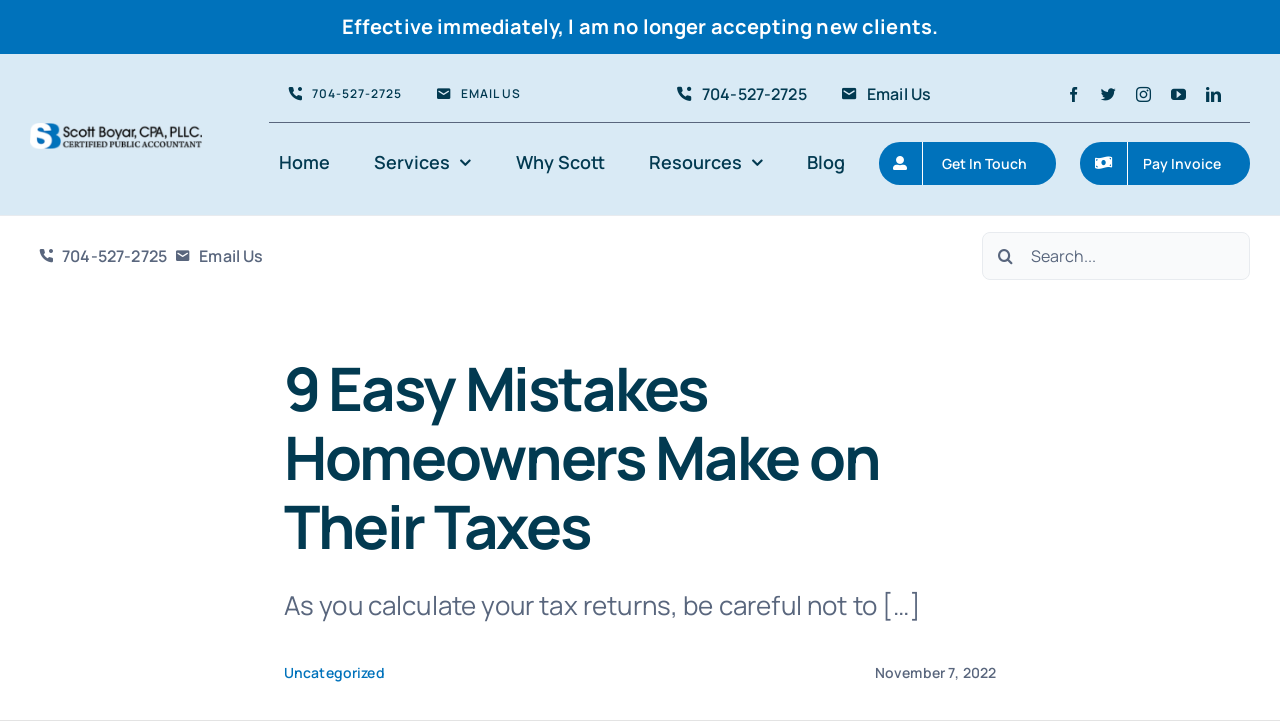

--- FILE ---
content_type: text/html; charset=UTF-8
request_url: https://sboyarcpa.com/9-easy-mistakes-homeowners-make-on-their-taxes/
body_size: 26266
content:
<!DOCTYPE html>
<html class="avada-html-layout-wide avada-html-header-position-top avada-is-100-percent-template" lang="en-US" prefix="og: http://ogp.me/ns# fb: http://ogp.me/ns/fb#">
<head>
	<meta http-equiv="X-UA-Compatible" content="IE=edge" />
	<meta http-equiv="Content-Type" content="text/html; charset=utf-8"/>
	<meta name="viewport" content="width=device-width, initial-scale=1" />
	<meta name='robots' content='index, follow, max-image-preview:large, max-snippet:-1, max-video-preview:-1' />
	<style>img:is([sizes="auto" i], [sizes^="auto," i]) { contain-intrinsic-size: 3000px 1500px }</style>
	
	<!-- This site is optimized with the Yoast SEO plugin v22.2 - https://yoast.com/wordpress/plugins/seo/ -->
	<title>9 Easy Mistakes Homeowners Make on Their Taxes - Scott Boyar, CPA, PLLC</title>
	<link rel="canonical" href="https://sboyarcpa.com/9-easy-mistakes-homeowners-make-on-their-taxes/" />
	<meta property="og:locale" content="en_US" />
	<meta property="og:type" content="article" />
	<meta property="og:title" content="9 Easy Mistakes Homeowners Make on Their Taxes - Scott Boyar, CPA, PLLC" />
	<meta property="og:description" content="As you calculate your tax returns, be careful not to [&hellip;]" />
	<meta property="og:url" content="https://sboyarcpa.com/9-easy-mistakes-homeowners-make-on-their-taxes/" />
	<meta property="og:site_name" content="Scott Boyar, CPA, PLLC" />
	<meta property="article:published_time" content="2022-11-07T18:50:06+00:00" />
	<meta name="author" content="scottboyarcpa" />
	<meta name="twitter:card" content="summary_large_image" />
	<meta name="twitter:label1" content="Written by" />
	<meta name="twitter:data1" content="scottboyarcpa" />
	<meta name="twitter:label2" content="Est. reading time" />
	<meta name="twitter:data2" content="4 minutes" />
	<script type="application/ld+json" class="yoast-schema-graph">{"@context":"https://schema.org","@graph":[{"@type":"WebPage","@id":"https://sboyarcpa.com/9-easy-mistakes-homeowners-make-on-their-taxes/","url":"https://sboyarcpa.com/9-easy-mistakes-homeowners-make-on-their-taxes/","name":"9 Easy Mistakes Homeowners Make on Their Taxes - Scott Boyar, CPA, PLLC","isPartOf":{"@id":"https://sboyarcpa.com/#website"},"datePublished":"2022-11-07T18:50:06+00:00","dateModified":"2022-11-07T18:50:06+00:00","author":{"@id":"https://sboyarcpa.com/#/schema/person/f06c8133f44771490b8c75b13441ceb6"},"breadcrumb":{"@id":"https://sboyarcpa.com/9-easy-mistakes-homeowners-make-on-their-taxes/#breadcrumb"},"inLanguage":"en-US","potentialAction":[{"@type":"ReadAction","target":["https://sboyarcpa.com/9-easy-mistakes-homeowners-make-on-their-taxes/"]}]},{"@type":"BreadcrumbList","@id":"https://sboyarcpa.com/9-easy-mistakes-homeowners-make-on-their-taxes/#breadcrumb","itemListElement":[{"@type":"ListItem","position":1,"name":"Home","item":"https://sboyarcpa.com/"},{"@type":"ListItem","position":2,"name":"9 Easy Mistakes Homeowners Make on Their Taxes"}]},{"@type":"WebSite","@id":"https://sboyarcpa.com/#website","url":"https://sboyarcpa.com/","name":"Scott Boyar, CPA, PLLC","description":"Best Accountant CPA Charlotte, NC | Scott Boyar CPA, PLLC","potentialAction":[{"@type":"SearchAction","target":{"@type":"EntryPoint","urlTemplate":"https://sboyarcpa.com/?s={search_term_string}"},"query-input":"required name=search_term_string"}],"inLanguage":"en-US"},{"@type":"Person","@id":"https://sboyarcpa.com/#/schema/person/f06c8133f44771490b8c75b13441ceb6","name":"scottboyarcpa","image":{"@type":"ImageObject","inLanguage":"en-US","@id":"https://sboyarcpa.com/#/schema/person/image/","url":"https://secure.gravatar.com/avatar/0df4aabd2caacc2554d5f2aba428fc910a2daf9923218bb12a6fde3956ebaaf2?s=96&d=mm&r=g","contentUrl":"https://secure.gravatar.com/avatar/0df4aabd2caacc2554d5f2aba428fc910a2daf9923218bb12a6fde3956ebaaf2?s=96&d=mm&r=g","caption":"scottboyarcpa"},"sameAs":["https://sboyarcpa.com"],"url":"https://sboyarcpa.com/author/scottboyarcpa/"}]}</script>
	<!-- / Yoast SEO plugin. -->


<link rel="alternate" type="application/rss+xml" title="Scott Boyar, CPA, PLLC &raquo; Feed" href="https://sboyarcpa.com/feed/" />
<link rel="alternate" type="application/rss+xml" title="Scott Boyar, CPA, PLLC &raquo; Comments Feed" href="https://sboyarcpa.com/comments/feed/" />
					<link rel="shortcut icon" href="https://sboyarcpa.com/wp-content/uploads/2020/08/avada-accountant-fav.png" type="image/x-icon" />
		
		
		
				<link rel="alternate" type="application/rss+xml" title="Scott Boyar, CPA, PLLC &raquo; 9 Easy Mistakes Homeowners Make on Their Taxes Comments Feed" href="https://sboyarcpa.com/9-easy-mistakes-homeowners-make-on-their-taxes/feed/" />

		<meta property="og:title" content="9 Easy Mistakes Homeowners Make on Their Taxes"/>
		<meta property="og:type" content="article"/>
		<meta property="og:url" content="https://sboyarcpa.com/9-easy-mistakes-homeowners-make-on-their-taxes/"/>
		<meta property="og:site_name" content="Scott Boyar, CPA, PLLC"/>
		<meta property="og:description" content="As you calculate your tax returns, be careful not to commit any of these nine home-related tax mistakes, which tax pros say are especially common and can cost you money or draw the IRS to your doorstep.    Mistake&nbsp;#1: Deducting the wrong year for property taxes You take a&nbsp;tax deduction"/>

									<meta property="og:image" content="https://sboyarcpa.com/wp-content/uploads/2022/11/Scott_Boyar_Logo_300x44.png"/>
							<link rel='stylesheet' id='genesis-blocks-style-css-css' href='https://sboyarcpa.com/wp-content/plugins/genesis-blocks/dist/style-blocks.build.css?ver=1710250599' type='text/css' media='all' />
<style id='classic-theme-styles-inline-css' type='text/css'>
/*! This file is auto-generated */
.wp-block-button__link{color:#fff;background-color:#32373c;border-radius:9999px;box-shadow:none;text-decoration:none;padding:calc(.667em + 2px) calc(1.333em + 2px);font-size:1.125em}.wp-block-file__button{background:#32373c;color:#fff;text-decoration:none}
</style>
<style id='global-styles-inline-css' type='text/css'>
:root{--wp--preset--aspect-ratio--square: 1;--wp--preset--aspect-ratio--4-3: 4/3;--wp--preset--aspect-ratio--3-4: 3/4;--wp--preset--aspect-ratio--3-2: 3/2;--wp--preset--aspect-ratio--2-3: 2/3;--wp--preset--aspect-ratio--16-9: 16/9;--wp--preset--aspect-ratio--9-16: 9/16;--wp--preset--color--black: #000000;--wp--preset--color--cyan-bluish-gray: #abb8c3;--wp--preset--color--white: #ffffff;--wp--preset--color--pale-pink: #f78da7;--wp--preset--color--vivid-red: #cf2e2e;--wp--preset--color--luminous-vivid-orange: #ff6900;--wp--preset--color--luminous-vivid-amber: #fcb900;--wp--preset--color--light-green-cyan: #7bdcb5;--wp--preset--color--vivid-green-cyan: #00d084;--wp--preset--color--pale-cyan-blue: #8ed1fc;--wp--preset--color--vivid-cyan-blue: #0693e3;--wp--preset--color--vivid-purple: #9b51e0;--wp--preset--gradient--vivid-cyan-blue-to-vivid-purple: linear-gradient(135deg,rgba(6,147,227,1) 0%,rgb(155,81,224) 100%);--wp--preset--gradient--light-green-cyan-to-vivid-green-cyan: linear-gradient(135deg,rgb(122,220,180) 0%,rgb(0,208,130) 100%);--wp--preset--gradient--luminous-vivid-amber-to-luminous-vivid-orange: linear-gradient(135deg,rgba(252,185,0,1) 0%,rgba(255,105,0,1) 100%);--wp--preset--gradient--luminous-vivid-orange-to-vivid-red: linear-gradient(135deg,rgba(255,105,0,1) 0%,rgb(207,46,46) 100%);--wp--preset--gradient--very-light-gray-to-cyan-bluish-gray: linear-gradient(135deg,rgb(238,238,238) 0%,rgb(169,184,195) 100%);--wp--preset--gradient--cool-to-warm-spectrum: linear-gradient(135deg,rgb(74,234,220) 0%,rgb(151,120,209) 20%,rgb(207,42,186) 40%,rgb(238,44,130) 60%,rgb(251,105,98) 80%,rgb(254,248,76) 100%);--wp--preset--gradient--blush-light-purple: linear-gradient(135deg,rgb(255,206,236) 0%,rgb(152,150,240) 100%);--wp--preset--gradient--blush-bordeaux: linear-gradient(135deg,rgb(254,205,165) 0%,rgb(254,45,45) 50%,rgb(107,0,62) 100%);--wp--preset--gradient--luminous-dusk: linear-gradient(135deg,rgb(255,203,112) 0%,rgb(199,81,192) 50%,rgb(65,88,208) 100%);--wp--preset--gradient--pale-ocean: linear-gradient(135deg,rgb(255,245,203) 0%,rgb(182,227,212) 50%,rgb(51,167,181) 100%);--wp--preset--gradient--electric-grass: linear-gradient(135deg,rgb(202,248,128) 0%,rgb(113,206,126) 100%);--wp--preset--gradient--midnight: linear-gradient(135deg,rgb(2,3,129) 0%,rgb(40,116,252) 100%);--wp--preset--font-size--small: 15px;--wp--preset--font-size--medium: 20px;--wp--preset--font-size--large: 30px;--wp--preset--font-size--x-large: 42px;--wp--preset--font-size--normal: 20px;--wp--preset--font-size--xlarge: 40px;--wp--preset--font-size--huge: 60px;--wp--preset--spacing--20: 0.44rem;--wp--preset--spacing--30: 0.67rem;--wp--preset--spacing--40: 1rem;--wp--preset--spacing--50: 1.5rem;--wp--preset--spacing--60: 2.25rem;--wp--preset--spacing--70: 3.38rem;--wp--preset--spacing--80: 5.06rem;--wp--preset--shadow--natural: 6px 6px 9px rgba(0, 0, 0, 0.2);--wp--preset--shadow--deep: 12px 12px 50px rgba(0, 0, 0, 0.4);--wp--preset--shadow--sharp: 6px 6px 0px rgba(0, 0, 0, 0.2);--wp--preset--shadow--outlined: 6px 6px 0px -3px rgba(255, 255, 255, 1), 6px 6px rgba(0, 0, 0, 1);--wp--preset--shadow--crisp: 6px 6px 0px rgba(0, 0, 0, 1);}:where(.is-layout-flex){gap: 0.5em;}:where(.is-layout-grid){gap: 0.5em;}body .is-layout-flex{display: flex;}.is-layout-flex{flex-wrap: wrap;align-items: center;}.is-layout-flex > :is(*, div){margin: 0;}body .is-layout-grid{display: grid;}.is-layout-grid > :is(*, div){margin: 0;}:where(.wp-block-columns.is-layout-flex){gap: 2em;}:where(.wp-block-columns.is-layout-grid){gap: 2em;}:where(.wp-block-post-template.is-layout-flex){gap: 1.25em;}:where(.wp-block-post-template.is-layout-grid){gap: 1.25em;}.has-black-color{color: var(--wp--preset--color--black) !important;}.has-cyan-bluish-gray-color{color: var(--wp--preset--color--cyan-bluish-gray) !important;}.has-white-color{color: var(--wp--preset--color--white) !important;}.has-pale-pink-color{color: var(--wp--preset--color--pale-pink) !important;}.has-vivid-red-color{color: var(--wp--preset--color--vivid-red) !important;}.has-luminous-vivid-orange-color{color: var(--wp--preset--color--luminous-vivid-orange) !important;}.has-luminous-vivid-amber-color{color: var(--wp--preset--color--luminous-vivid-amber) !important;}.has-light-green-cyan-color{color: var(--wp--preset--color--light-green-cyan) !important;}.has-vivid-green-cyan-color{color: var(--wp--preset--color--vivid-green-cyan) !important;}.has-pale-cyan-blue-color{color: var(--wp--preset--color--pale-cyan-blue) !important;}.has-vivid-cyan-blue-color{color: var(--wp--preset--color--vivid-cyan-blue) !important;}.has-vivid-purple-color{color: var(--wp--preset--color--vivid-purple) !important;}.has-black-background-color{background-color: var(--wp--preset--color--black) !important;}.has-cyan-bluish-gray-background-color{background-color: var(--wp--preset--color--cyan-bluish-gray) !important;}.has-white-background-color{background-color: var(--wp--preset--color--white) !important;}.has-pale-pink-background-color{background-color: var(--wp--preset--color--pale-pink) !important;}.has-vivid-red-background-color{background-color: var(--wp--preset--color--vivid-red) !important;}.has-luminous-vivid-orange-background-color{background-color: var(--wp--preset--color--luminous-vivid-orange) !important;}.has-luminous-vivid-amber-background-color{background-color: var(--wp--preset--color--luminous-vivid-amber) !important;}.has-light-green-cyan-background-color{background-color: var(--wp--preset--color--light-green-cyan) !important;}.has-vivid-green-cyan-background-color{background-color: var(--wp--preset--color--vivid-green-cyan) !important;}.has-pale-cyan-blue-background-color{background-color: var(--wp--preset--color--pale-cyan-blue) !important;}.has-vivid-cyan-blue-background-color{background-color: var(--wp--preset--color--vivid-cyan-blue) !important;}.has-vivid-purple-background-color{background-color: var(--wp--preset--color--vivid-purple) !important;}.has-black-border-color{border-color: var(--wp--preset--color--black) !important;}.has-cyan-bluish-gray-border-color{border-color: var(--wp--preset--color--cyan-bluish-gray) !important;}.has-white-border-color{border-color: var(--wp--preset--color--white) !important;}.has-pale-pink-border-color{border-color: var(--wp--preset--color--pale-pink) !important;}.has-vivid-red-border-color{border-color: var(--wp--preset--color--vivid-red) !important;}.has-luminous-vivid-orange-border-color{border-color: var(--wp--preset--color--luminous-vivid-orange) !important;}.has-luminous-vivid-amber-border-color{border-color: var(--wp--preset--color--luminous-vivid-amber) !important;}.has-light-green-cyan-border-color{border-color: var(--wp--preset--color--light-green-cyan) !important;}.has-vivid-green-cyan-border-color{border-color: var(--wp--preset--color--vivid-green-cyan) !important;}.has-pale-cyan-blue-border-color{border-color: var(--wp--preset--color--pale-cyan-blue) !important;}.has-vivid-cyan-blue-border-color{border-color: var(--wp--preset--color--vivid-cyan-blue) !important;}.has-vivid-purple-border-color{border-color: var(--wp--preset--color--vivid-purple) !important;}.has-vivid-cyan-blue-to-vivid-purple-gradient-background{background: var(--wp--preset--gradient--vivid-cyan-blue-to-vivid-purple) !important;}.has-light-green-cyan-to-vivid-green-cyan-gradient-background{background: var(--wp--preset--gradient--light-green-cyan-to-vivid-green-cyan) !important;}.has-luminous-vivid-amber-to-luminous-vivid-orange-gradient-background{background: var(--wp--preset--gradient--luminous-vivid-amber-to-luminous-vivid-orange) !important;}.has-luminous-vivid-orange-to-vivid-red-gradient-background{background: var(--wp--preset--gradient--luminous-vivid-orange-to-vivid-red) !important;}.has-very-light-gray-to-cyan-bluish-gray-gradient-background{background: var(--wp--preset--gradient--very-light-gray-to-cyan-bluish-gray) !important;}.has-cool-to-warm-spectrum-gradient-background{background: var(--wp--preset--gradient--cool-to-warm-spectrum) !important;}.has-blush-light-purple-gradient-background{background: var(--wp--preset--gradient--blush-light-purple) !important;}.has-blush-bordeaux-gradient-background{background: var(--wp--preset--gradient--blush-bordeaux) !important;}.has-luminous-dusk-gradient-background{background: var(--wp--preset--gradient--luminous-dusk) !important;}.has-pale-ocean-gradient-background{background: var(--wp--preset--gradient--pale-ocean) !important;}.has-electric-grass-gradient-background{background: var(--wp--preset--gradient--electric-grass) !important;}.has-midnight-gradient-background{background: var(--wp--preset--gradient--midnight) !important;}.has-small-font-size{font-size: var(--wp--preset--font-size--small) !important;}.has-medium-font-size{font-size: var(--wp--preset--font-size--medium) !important;}.has-large-font-size{font-size: var(--wp--preset--font-size--large) !important;}.has-x-large-font-size{font-size: var(--wp--preset--font-size--x-large) !important;}
:where(.wp-block-post-template.is-layout-flex){gap: 1.25em;}:where(.wp-block-post-template.is-layout-grid){gap: 1.25em;}
:where(.wp-block-columns.is-layout-flex){gap: 2em;}:where(.wp-block-columns.is-layout-grid){gap: 2em;}
:root :where(.wp-block-pullquote){font-size: 1.5em;line-height: 1.6;}
</style>
<link rel='stylesheet' id='simple-banner-style-css' href='https://sboyarcpa.com/wp-content/plugins/simple-banner/simple-banner.css?ver=3.0.5' type='text/css' media='all' />
<link rel='stylesheet' id='fusion-dynamic-css-css' href='https://sboyarcpa.com/wp-content/uploads/fusion-styles/3a156bb1e59bde32d15b9ff8ced8ec8b.min.css?ver=3.8.1' type='text/css' media='all' />
<script type="text/javascript" src="https://sboyarcpa.com/wp-includes/js/jquery/jquery.min.js?ver=3.7.1" id="jquery-core-js"></script>
<script type="text/javascript" id="simple-banner-script-js-before">
/* <![CDATA[ */
const simpleBannerScriptParams = {"pro_version_enabled":"","debug_mode":"","id":2666,"version":"3.0.5","banner_params":[{"hide_simple_banner":"no","simple_banner_prepend_element":"body","simple_banner_position":"","header_margin":"","header_padding":"","wp_body_open_enabled":"","wp_body_open":true,"simple_banner_z_index":"","simple_banner_text":"Effective immediately, I am no longer accepting new clients.","disabled_on_current_page":false,"disabled_pages_array":[],"is_current_page_a_post":true,"disabled_on_posts":"","simple_banner_disabled_page_paths":"","simple_banner_font_size":"","simple_banner_color":"#0072bb","simple_banner_text_color":"","simple_banner_link_color":"","simple_banner_close_color":"","simple_banner_custom_css":"","simple_banner_scrolling_custom_css":"","simple_banner_text_custom_css":"","simple_banner_button_css":"","site_custom_css":"","keep_site_custom_css":"","site_custom_js":"","keep_site_custom_js":"","close_button_enabled":"","close_button_expiration":"","close_button_cookie_set":false,"current_date":{"date":"2026-01-22 20:24:09.347173","timezone_type":3,"timezone":"UTC"},"start_date":{"date":"2026-01-22 20:24:09.347180","timezone_type":3,"timezone":"UTC"},"end_date":{"date":"2026-01-22 20:24:09.347185","timezone_type":3,"timezone":"UTC"},"simple_banner_start_after_date":"","simple_banner_remove_after_date":"","simple_banner_insert_inside_element":""}]}
/* ]]> */
</script>
<script type="text/javascript" src="https://sboyarcpa.com/wp-content/plugins/simple-banner/simple-banner.js?ver=3.0.5" id="simple-banner-script-js"></script>
<link rel="https://api.w.org/" href="https://sboyarcpa.com/wp-json/" /><link rel="alternate" title="JSON" type="application/json" href="https://sboyarcpa.com/wp-json/wp/v2/posts/2666" /><link rel="EditURI" type="application/rsd+xml" title="RSD" href="https://sboyarcpa.com/xmlrpc.php?rsd" />
<link rel='shortlink' href='https://sboyarcpa.com/?p=2666' />
<link rel="alternate" title="oEmbed (JSON)" type="application/json+oembed" href="https://sboyarcpa.com/wp-json/oembed/1.0/embed?url=https%3A%2F%2Fsboyarcpa.com%2F9-easy-mistakes-homeowners-make-on-their-taxes%2F" />
<link rel="alternate" title="oEmbed (XML)" type="text/xml+oembed" href="https://sboyarcpa.com/wp-json/oembed/1.0/embed?url=https%3A%2F%2Fsboyarcpa.com%2F9-easy-mistakes-homeowners-make-on-their-taxes%2F&#038;format=xml" />

		<!-- GA Google Analytics @ https://m0n.co/ga -->
		<script async src="https://www.googletagmanager.com/gtag/js?id=G-J47MDEYYLH"></script>
		<script>
			window.dataLayer = window.dataLayer || [];
			function gtag(){dataLayer.push(arguments);}
			gtag('js', new Date());
			gtag('config', 'G-J47MDEYYLH');
		</script>

	<style id="simple-banner-background-color" type="text/css">.simple-banner{background:#0072bb;}</style><style id="simple-banner-text-color" type="text/css">.simple-banner .simple-banner-text{color: #ffffff;}</style><style id="simple-banner-link-color" type="text/css">.simple-banner .simple-banner-text a{color:#f16521;}</style><style id="simple-banner-z-index" type="text/css">.simple-banner{z-index: 99999;}</style><style id="simple-banner-site-custom-css-dummy" type="text/css"></style><script id="simple-banner-site-custom-js-dummy" type="text/javascript"></script><style type="text/css" id="css-fb-visibility">@media screen and (max-width: 640px){.fusion-no-small-visibility{display:none !important;}body .sm-text-align-center{text-align:center !important;}body .sm-text-align-left{text-align:left !important;}body .sm-text-align-right{text-align:right !important;}body .sm-flex-align-center{justify-content:center !important;}body .sm-flex-align-flex-start{justify-content:flex-start !important;}body .sm-flex-align-flex-end{justify-content:flex-end !important;}body .sm-mx-auto{margin-left:auto !important;margin-right:auto !important;}body .sm-ml-auto{margin-left:auto !important;}body .sm-mr-auto{margin-right:auto !important;}body .fusion-absolute-position-small{position:absolute;top:auto;width:100%;}.awb-sticky.awb-sticky-small{ position: sticky; top: var(--awb-sticky-offset,0); }}@media screen and (min-width: 641px) and (max-width: 1200px){.fusion-no-medium-visibility{display:none !important;}body .md-text-align-center{text-align:center !important;}body .md-text-align-left{text-align:left !important;}body .md-text-align-right{text-align:right !important;}body .md-flex-align-center{justify-content:center !important;}body .md-flex-align-flex-start{justify-content:flex-start !important;}body .md-flex-align-flex-end{justify-content:flex-end !important;}body .md-mx-auto{margin-left:auto !important;margin-right:auto !important;}body .md-ml-auto{margin-left:auto !important;}body .md-mr-auto{margin-right:auto !important;}body .fusion-absolute-position-medium{position:absolute;top:auto;width:100%;}.awb-sticky.awb-sticky-medium{ position: sticky; top: var(--awb-sticky-offset,0); }}@media screen and (min-width: 1201px){.fusion-no-large-visibility{display:none !important;}body .lg-text-align-center{text-align:center !important;}body .lg-text-align-left{text-align:left !important;}body .lg-text-align-right{text-align:right !important;}body .lg-flex-align-center{justify-content:center !important;}body .lg-flex-align-flex-start{justify-content:flex-start !important;}body .lg-flex-align-flex-end{justify-content:flex-end !important;}body .lg-mx-auto{margin-left:auto !important;margin-right:auto !important;}body .lg-ml-auto{margin-left:auto !important;}body .lg-mr-auto{margin-right:auto !important;}body .fusion-absolute-position-large{position:absolute;top:auto;width:100%;}.awb-sticky.awb-sticky-large{ position: sticky; top: var(--awb-sticky-offset,0); }}</style><style type="text/css">.recentcomments a{display:inline !important;padding:0 !important;margin:0 !important;}</style>		<script type="text/javascript">
			var doc = document.documentElement;
			doc.setAttribute( 'data-useragent', navigator.userAgent );
		</script>
		<style type="text/css" id="fusion-builder-template-footer-css">.cred {
font-size:12px;
}</style>
	</head>

<body class="wp-singular post-template-default single single-post postid-2666 single-format-standard wp-theme-Avada fusion-image-hovers fusion-pagination-sizing fusion-button_type-flat fusion-button_span-no fusion-button_gradient-linear avada-image-rollover-circle-no avada-image-rollover-yes avada-image-rollover-direction-fade fusion-body ltr fusion-sticky-header no-tablet-sticky-header no-mobile-sticky-header no-mobile-slidingbar no-desktop-totop no-mobile-totop fusion-disable-outline fusion-sub-menu-fade mobile-logo-pos-left layout-wide-mode avada-has-boxed-modal-shadow- layout-scroll-offset-full avada-has-zero-margin-offset-top fusion-top-header menu-text-align-center mobile-menu-design-classic fusion-show-pagination-text fusion-header-layout-v3 avada-responsive avada-footer-fx-none avada-menu-highlight-style-textcolor fusion-search-form-clean fusion-main-menu-search-overlay fusion-avatar-circle avada-blog-layout-large avada-blog-archive-layout-large avada-header-shadow-no avada-menu-icon-position-left avada-has-megamenu-shadow avada-has-mobile-menu-search avada-has-main-nav-search-icon avada-has-breadcrumb-mobile-hidden avada-has-titlebar-bar_and_content avada-header-border-color-full-transparent avada-has-transparent-timeline_color avada-has-pagination-width_height avada-flyout-menu-direction-fade avada-ec-views-v1" data-awb-post-id="2666">
		<a class="skip-link screen-reader-text" href="#content">Skip to content</a>

	<div id="boxed-wrapper">
		<div class="fusion-sides-frame"></div>
		<div id="wrapper" class="fusion-wrapper">
			<div id="home" style="position:relative;top:-1px;"></div>
							<div class="fusion-tb-header"><div class="fusion-fullwidth fullwidth-box fusion-builder-row-1 fusion-flex-container has-pattern-background has-mask-background nonhundred-percent-fullwidth non-hundred-percent-height-scrolling fusion-no-small-visibility fusion-no-medium-visibility fusion-sticky-container" style="background-color: rgba(0,114,187,0.15);background-position: center center;background-repeat: no-repeat;border-width: 0px 0px 0px 0px;border-color:var(--awb-color3);border-style:solid;" data-transition-offset="60" data-scroll-offset="640" data-sticky-large-visibility="1" ><div class="fusion-builder-row fusion-row fusion-flex-align-items-center fusion-flex-justify-content-space-between" style="max-width:1310.4px;margin-left: calc(-4% / 2 );margin-right: calc(-4% / 2 );"><div class="fusion-layout-column fusion_builder_column fusion-builder-column-0 fusion_builder_column_1_5 1_5 fusion-flex-column fusion-flex-align-self-stretch"><div class="fusion-column-wrapper fusion-flex-justify-content-center fusion-content-layout-column" style="background-position:left top;background-repeat:no-repeat;-webkit-background-size:cover;-moz-background-size:cover;-o-background-size:cover;background-size:cover;padding: 0px 0px 0px 0px;"><div ><span class=" fusion-imageframe imageframe-none imageframe-1 hover-type-none fusion-display-normal-only" style="max-width:172px;"><a class="fusion-no-lightbox" href="https://sboyarcpa.com/" target="_self" aria-label="logo"><img decoding="async" width="296" height="44" src="https://sboyarcpa.com/wp-content/uploads/2022/11/logo.png" data-orig-src="https://sboyarcpa.com/wp-content/uploads/2022/11/logo.png" alt class="lazyload img-responsive wp-image-2422" srcset="data:image/svg+xml,%3Csvg%20xmlns%3D%27http%3A%2F%2Fwww.w3.org%2F2000%2Fsvg%27%20width%3D%27296%27%20height%3D%2744%27%20viewBox%3D%270%200%20296%2044%27%3E%3Crect%20width%3D%27296%27%20height%3D%2744%27%20fill-opacity%3D%220%22%2F%3E%3C%2Fsvg%3E" data-srcset="https://sboyarcpa.com/wp-content/uploads/2022/11/logo-200x30.png 200w, https://sboyarcpa.com/wp-content/uploads/2022/11/logo.png 296w" data-sizes="auto" data-orig-sizes="(max-width: 640px) 100vw, 296px" /></a></span><style>.fusion-sticky-container.fusion-sticky-transition .imageframe-1{ max-width:142px !important; }</style></div></div><style type="text/css">.fusion-body .fusion-builder-column-0{width:20% !important;margin-top : 12px;margin-bottom : 12px;}.fusion-builder-column-0 > .fusion-column-wrapper {padding-top : 0px !important;padding-right : 0px !important;margin-right : 9.6%;padding-bottom : 0px !important;padding-left : 0px !important;margin-left : 9.6%;}@media only screen and (max-width:1200px) {.fusion-body .fusion-builder-column-0{width:25% !important;order : 0;}.fusion-builder-column-0 > .fusion-column-wrapper {margin-right : 7.68%;margin-left : 7.68%;}}@media only screen and (max-width:640px) {.fusion-body .fusion-builder-column-0{width:100% !important;order : 0;}.fusion-builder-column-0 > .fusion-column-wrapper {margin-right : 1.92%;margin-left : 1.92%;}}</style></div><div class="fusion-layout-column fusion_builder_column fusion-builder-column-1 fusion_builder_column_4_5 4_5 fusion-flex-column"><div class="fusion-column-wrapper fusion-flex-justify-content-center fusion-content-layout-column" style="background-position:left top;background-repeat:no-repeat;-webkit-background-size:cover;-moz-background-size:cover;-o-background-size:cover;background-size:cover;padding: 0px 0px 0px 0px;"><div class="fusion-builder-row fusion-builder-row-inner fusion-row fusion-flex-align-items-center fusion-flex-justify-content-space-between" style="width:104% !important;max-width:104% !important;margin-left: calc(-4% / 2 );margin-right: calc(-4% / 2 );"><div class="fusion-layout-column fusion_builder_column_inner fusion-builder-nested-column-0 fusion_builder_column_inner_2_5 2_5 fusion-flex-column fusion-display-normal-only"><div class="fusion-column-wrapper fusion-flex-justify-content-center fusion-content-layout-column" style="background-position:left top;background-repeat:no-repeat;-webkit-background-size:cover;-moz-background-size:cover;-o-background-size:cover;background-size:cover;border-width: 0 0 1px 0;border-color:hsla(var(--awb-custom1-h),var(--awb-custom1-s),var(--awb-custom1-l),calc( var(--awb-custom1-a) - 90% ));border-style:solid;padding: 0px 0px 0px 0px;"><nav class="fusion-menu-element-wrapper direction-row mode-dropdown expand-method-hover submenu-mode-dropdown mobile-mode-collapse-to-button mobile-size-column-absolute icons-position-left dropdown-carets-yes has-active-border-bottom-no has-active-border-left-no has-active-border-right-no mobile-trigger-fullwidth-off mobile-indent-on mobile-justify-center main-justify-left loading mega-menu-loading expand-right submenu-transition-slide_up" aria-label="Menu" data-breakpoint="640" data-count="0" data-transition-type="fade" data-transition-time="300" id="menu-spacing"><button type="button" class="avada-menu-mobile-menu-trigger no-text" onClick="fusionNavClickExpandBtn(this);" aria-expanded="false" aria-controls="menu-accountant-top-menu"><span class="inner"><span class="collapsed-nav-text"><span class="screen-reader-text">Toggle Navigation</span></span><span class="collapsed-nav-icon"><span class="collapsed-nav-icon-open icon-accountant-menu"></span><span class="collapsed-nav-icon-close icon-accountant-cancel"></span></span></span></button><style>.fusion-body .fusion-menu-element-wrapper[data-count="0"],.fusion-body .fusion-menu-element-wrapper[data-count="0"] .fusion-menu-element-list .menu-item > a{font-size:12px;}.fusion-body .fusion-menu-element-wrapper[data-count="0"] .fusion-menu-element-list{align-items:center;font-family:var(--awb-typography3-font-family);font-weight:var(--awb-typography3-font-weight);font-style:var(--awb-typography3-font-style);min-height:56px;}.fusion-body .fusion-menu-element-wrapper[data-count="0"] > .avada-menu-mobile-menu-trigger{font-family:var(--awb-typography3-font-family);font-weight:var(--awb-typography3-font-weight);font-style:var(--awb-typography3-font-style);background-color:var(--awb-custom10);color:var(--awb-color1);font-size:16px;}.fusion-body .fusion-menu-element-wrapper[data-count="0"] .fusion-menu-element-list > li{margin-left:calc(6px / 2);margin-right:calc(6px / 2);}.fusion-body .fusion-menu-element-wrapper[data-count="0"] .fusion-menu-element-list > li:not(.fusion-menu-item-button) > .background-default{border-radius:6px 6px 6px 6px;border-color:var(--awb-color7);}.fusion-body .fusion-menu-element-wrapper[data-count="0"] .fusion-menu-element-list > li:not(.fusion-menu-item-button),.fusion-body .fusion-menu-element-wrapper[data-count="0"] .fusion-menu-element-list > li:not(.fusion-menu-item-button) > .background-active{border-radius:6px 6px 6px 6px;}.fusion-body .fusion-menu-element-wrapper[data-count="0"] .fusion-menu-element-list > li:not(.fusion-menu-item-button) > a{padding-top:calc(6px + 0px);padding-right:calc(10px + 0px);padding-bottom:calc(6px + 0px);padding-left:calc(10px + 0px);}.fusion-body .fusion-menu-element-wrapper[data-count="0"] .fusion-menu-element-list > li:not(.fusion-menu-item-button) .fusion-widget-cart > a{padding-top:calc(6px + 0px);padding-right:calc(10px + 0px);}.fusion-body .fusion-menu-element-wrapper[data-count="0"] .fusion-menu-element-list > li:not(.fusion-menu-item-button):focus-within > a{padding-top:calc(6px + 0px);}.fusion-body .fusion-menu-element-wrapper[data-count="0"] .fusion-menu-element-list > li:not(.fusion-menu-item-button) > .fusion-open-nav-submenu,.fusion-body .fusion-menu-element-wrapper[data-count="0"] .fusion-menu-element-list > li:not(.fusion-menu-item-button):hover > a,.fusion-body .fusion-menu-element-wrapper[data-count="0"] .fusion-menu-element-list > li:not(.fusion-menu-item-button).hover > a,.fusion-body .fusion-menu-element-wrapper[data-count="0"] .fusion-menu-element-list > li:not(.fusion-menu-item-button):focus > a,.fusion-body .fusion-menu-element-wrapper[data-count="0"] .fusion-menu-element-list > li:not(.fusion-menu-item-button):active > a,.fusion-body .fusion-menu-element-wrapper[data-count="0"] .fusion-menu-element-list > li:not(.fusion-menu-item-button).current-menu-item > a{padding-top:calc(6px + 0px);}.fusion-body .fusion-menu-element-wrapper[data-count="0"] .fusion-menu-element-list > li:not(.fusion-menu-item-button).current-menu-ancestor > a{padding-top:calc(6px + 0px);}.fusion-body .fusion-menu-element-wrapper[data-count="0"] .fusion-menu-element-list > li:not(.fusion-menu-item-button).current-menu-parent > a{padding-top:calc(6px + 0px);}.fusion-body .fusion-menu-element-wrapper[data-count="0"] .fusion-menu-element-list > li:not(.fusion-menu-item-button).expanded > a{padding-top:calc(6px + 0px);}.fusion-body .fusion-menu-element-wrapper[data-count="0"] .fusion-menu-element-list > li:not(.fusion-menu-item-button):hover > .fusion-open-nav-submenu{padding-top:calc(6px + 0px);}.fusion-body .fusion-menu-element-wrapper[data-count="0"] .fusion-menu-element-list > li:not(.fusion-menu-item-button).hover > .fusion-open-nav-submenu{padding-top:calc(6px + 0px);}.fusion-body .fusion-menu-element-wrapper[data-count="0"] .fusion-menu-element-list > li:not(.fusion-menu-item-button):focus > .fusion-open-nav-submenu{padding-top:calc(6px + 0px);}.fusion-body .fusion-menu-element-wrapper[data-count="0"] .fusion-menu-element-list > li:not(.fusion-menu-item-button):active > .fusion-open-nav-submenu{padding-top:calc(6px + 0px);}.fusion-body .fusion-menu-element-wrapper[data-count="0"] .fusion-menu-element-list > li:not(.fusion-menu-item-button):focus-within > .fusion-open-nav-submenu{padding-top:calc(6px + 0px);}.fusion-body .fusion-menu-element-wrapper[data-count="0"] .fusion-menu-element-list > li:not(.fusion-menu-item-button).current-menu-item > .fusion-open-nav-submenu{padding-top:calc(6px + 0px);}.fusion-body .fusion-menu-element-wrapper[data-count="0"] .fusion-menu-element-list > li:not(.fusion-menu-item-button).current-menu-ancestor > .fusion-open-nav-submenu{padding-top:calc(6px + 0px);}.fusion-body .fusion-menu-element-wrapper[data-count="0"] .fusion-menu-element-list > li:not(.fusion-menu-item-button).current-menu-parent > .fusion-open-nav-submenu{padding-top:calc(6px + 0px);}.fusion-body .fusion-menu-element-wrapper[data-count="0"] .fusion-menu-element-list > li:not(.fusion-menu-item-button).expanded > .fusion-open-nav-submenu{padding-top:calc(6px + 0px);}.fusion-body .fusion-menu-element-wrapper[data-count="0"] .fusion-menu-element-list > li:not(.fusion-menu-item-button):not(.menu-item-has-children):focus-within > a{padding-right:calc(10px + 0px);padding-bottom:calc(6px + 0px);padding-left:calc(10px + 0px);}.fusion-body .fusion-menu-element-wrapper[data-count="0"] .fusion-menu-element-list > li:not(.fusion-menu-item-button):not(.menu-item-has-children):hover > a,.fusion-body .fusion-menu-element-wrapper[data-count="0"] .fusion-menu-element-list > li:not(.fusion-menu-item-button):not(.menu-item-has-children).hover > a,.fusion-body .fusion-menu-element-wrapper[data-count="0"] .fusion-menu-element-list > li:not(.fusion-menu-item-button):not(.menu-item-has-children):focus > a,.fusion-body .fusion-menu-element-wrapper[data-count="0"] .fusion-menu-element-list > li:not(.fusion-menu-item-button):not(.menu-item-has-children):active > a,.fusion-body .fusion-menu-element-wrapper[data-count="0"] .fusion-menu-element-list > li:not(.fusion-menu-item-button):not(.menu-item-has-children).current-menu-item > a{padding-right:calc(10px + 0px);padding-bottom:calc(6px + 0px);padding-left:calc(10px + 0px);}.fusion-body .fusion-menu-element-wrapper[data-count="0"] .fusion-menu-element-list > li:not(.fusion-menu-item-button):not(.menu-item-has-children).current-menu-ancestor > a{padding-right:calc(10px + 0px);padding-bottom:calc(6px + 0px);padding-left:calc(10px + 0px);}.fusion-body .fusion-menu-element-wrapper[data-count="0"] .fusion-menu-element-list > li:not(.fusion-menu-item-button):not(.menu-item-has-children).current-menu-parent > a{padding-right:calc(10px + 0px);padding-bottom:calc(6px + 0px);padding-left:calc(10px + 0px);}.fusion-body .fusion-menu-element-wrapper[data-count="0"] .fusion-menu-element-list > li:not(.fusion-menu-item-button):not(.menu-item-has-children).expanded > a{padding-right:calc(10px + 0px);padding-bottom:calc(6px + 0px);padding-left:calc(10px + 0px);}.fusion-body .fusion-menu-element-wrapper[data-count="0"] .fusion-menu-form-inline{padding-top:6px;}.fusion-body .fusion-menu-element-wrapper[data-count="0"] .custom-menu-search-overlay ~ .fusion-overlay-search{padding-top:6px;color:var(--awb-custom10) !important;}.fusion-body .fusion-menu-element-wrapper[data-count="0"]:not(.collapse-enabled) .fusion-menu-element-list .custom-menu-search-overlay .fusion-overlay-search,.fusion-body .fusion-menu-element-wrapper[data-count="0"]:not(.collapse-enabled) .fusion-menu-element-list .fusion-menu-form-inline{padding-top:6px;padding-bottom:6px;padding-right:10px;padding-left:10px;}.fusion-body .fusion-menu-element-wrapper[data-count="0"]:not(.collapse-enabled) .fusion-menu-element-list > li:not(.fusion-menu-item-button) > .fusion-open-nav-submenu{padding-bottom:6px;color:var(--awb-custom10) !important;}.fusion-body .fusion-menu-element-wrapper[data-count="0"]:not(.collapse-enabled) .fusion-menu-form-inline,.fusion-body .fusion-menu-element-wrapper[data-count="0"]:not(.collapse-enabled) .custom-menu-search-overlay ~ .fusion-overlay-search{padding-bottom:6px;padding-right:10px;padding-left:10px;}.fusion-body .fusion-menu-element-wrapper[data-count="0"] .custom-menu-search-dropdown .fusion-main-menu-icon{padding-right:10px !important;padding-left:10px !important;color:var(--awb-custom10) !important;}.fusion-body .fusion-menu-element-wrapper[data-count="0"] .fusion-overlay-search .fusion-close-search:before,.fusion-body .fusion-menu-element-wrapper[data-count="0"] .fusion-overlay-search .fusion-close-search:after{background:var(--awb-custom10);}.fusion-body .fusion-menu-element-wrapper[data-count="0"]:not(.collapse-enabled) .fusion-menu-element-list > li:not(.fusion-menu-item-button) > .background-active{background:hsla(var(--awb-color7-h),var(--awb-color7-s),var(--awb-color7-l),calc( var(--awb-color7-a) - 92% ));}.fusion-body .fusion-menu-element-wrapper[data-count="0"]:not(.collapse-enabled).expand-method-click.dropdown-arrows-parent.direction-row > ul > li.menu-item-has-children.expanded:after,.fusion-body .fusion-menu-element-wrapper[data-count="0"]:not(.collapse-enabled).expand-method-hover.dropdown-arrows-parent.direction-row > ul > li.menu-item-has-children:hover:after,.fusion-body .fusion-menu-element-wrapper[data-count="0"]:not(.collapse-enabled).expand-method-hover.dropdown-arrows-parent.direction-row > ul > li.menu-item-has-children.hover:after,.fusion-body .fusion-menu-element-wrapper[data-count="0"]:not(.collapse-enabled).expand-method-hover.dropdown-arrows-parent.direction-row > ul > li.menu-item-has-children:focus:after,.fusion-body .fusion-menu-element-wrapper[data-count="0"]:not(.collapse-enabled).expand-method-hover.dropdown-arrows-parent.direction-row > ul > li.menu-item-has-children:active:after{border-top-color:hsla(var(--awb-color7-h),var(--awb-color7-s),var(--awb-color7-l),calc( var(--awb-color7-a) - 92% ));}.fusion-body .fusion-menu-element-wrapper[data-count="0"]:not(.collapse-enabled).expand-method-hover.dropdown-arrows-parent.direction-row > ul > li.menu-item-has-children:focus-within:after{border-top-color:hsla(var(--awb-color7-h),var(--awb-color7-s),var(--awb-color7-l),calc( var(--awb-color7-a) - 92% ));}.fusion-body .fusion-menu-element-wrapper[data-count="0"]:not(.collapse-enabled) .fusion-menu-element-list > li:not(.fusion-menu-item-button):not(.custom-menu-search-overlay):focus-within > a{color:var(--awb-custom1) !important;}.fusion-body .fusion-menu-element-wrapper[data-count="0"]:not(.collapse-enabled) .fusion-menu-element-list > li:not(.fusion-menu-item-button):not(.custom-menu-search-overlay):hover > a,.fusion-body .fusion-menu-element-wrapper[data-count="0"]:not(.collapse-enabled) .fusion-menu-element-list > li:not(.fusion-menu-item-button).hover > a,.fusion-body .fusion-menu-element-wrapper[data-count="0"]:not(.collapse-enabled) .fusion-menu-element-list > li:not(.fusion-menu-item-button):not(.custom-menu-search-overlay):focus > a,.fusion-body .fusion-menu-element-wrapper[data-count="0"]:not(.collapse-enabled) .fusion-menu-element-list > li:not(.fusion-menu-item-button):not(.custom-menu-search-overlay):active > a,.fusion-body .fusion-menu-element-wrapper[data-count="0"]:not(.collapse-enabled) .fusion-menu-element-list > li:not(.fusion-menu-item-button).current-menu-item > a{color:var(--awb-custom1) !important;}.fusion-body .fusion-menu-element-wrapper[data-count="0"]:not(.collapse-enabled) .fusion-menu-element-list > li:not(.fusion-menu-item-button).current-menu-ancestor:not(.awb-flyout-top-level-no-link) > a{color:var(--awb-custom1) !important;}.fusion-body .fusion-menu-element-wrapper[data-count="0"]:not(.collapse-enabled) .fusion-menu-element-list > li:not(.fusion-menu-item-button).current-menu-parent:not(.awb-flyout-top-level-no-link) > a{color:var(--awb-custom1) !important;}.fusion-body .fusion-menu-element-wrapper[data-count="0"]:not(.collapse-enabled) .fusion-menu-element-list > li:not(.fusion-menu-item-button).expanded > a{color:var(--awb-custom1) !important;}.fusion-body .fusion-menu-element-wrapper[data-count="0"]:not(.collapse-enabled) .fusion-menu-element-list > li:not(.fusion-menu-item-button):hover > .fusion-open-nav-submenu{color:var(--awb-custom1) !important;}.fusion-body .fusion-menu-element-wrapper[data-count="0"]:not(.collapse-enabled) .fusion-menu-element-list > li:not(.fusion-menu-item-button).hover > .fusion-open-nav-submenu{color:var(--awb-custom1) !important;}.fusion-body .fusion-menu-element-wrapper[data-count="0"]:not(.collapse-enabled) .fusion-menu-element-list > li:not(.fusion-menu-item-button):focus > .fusion-open-nav-submenu{color:var(--awb-custom1) !important;}.fusion-body .fusion-menu-element-wrapper[data-count="0"]:not(.collapse-enabled) .fusion-menu-element-list > li:not(.fusion-menu-item-button):active > .fusion-open-nav-submenu{color:var(--awb-custom1) !important;}.fusion-body .fusion-menu-element-wrapper[data-count="0"]:not(.collapse-enabled) .fusion-menu-element-list > li:not(.fusion-menu-item-button):focus-within > .fusion-open-nav-submenu{color:var(--awb-custom1) !important;}.fusion-body .fusion-menu-element-wrapper[data-count="0"]:not(.collapse-enabled) .fusion-menu-element-list > li:not(.fusion-menu-item-button).current-menu-item > .fusion-open-nav-submenu{color:var(--awb-custom1) !important;}.fusion-body .fusion-menu-element-wrapper[data-count="0"]:not(.collapse-enabled) .fusion-menu-element-list > li:not(.fusion-menu-item-button).current-menu-ancestor > .fusion-open-nav-submenu{color:var(--awb-custom1) !important;}.fusion-body .fusion-menu-element-wrapper[data-count="0"]:not(.collapse-enabled) .fusion-menu-element-list > li:not(.fusion-menu-item-button).current-menu-parent > .fusion-open-nav-submenu{color:var(--awb-custom1) !important;}.fusion-body .fusion-menu-element-wrapper[data-count="0"]:not(.collapse-enabled) .fusion-menu-element-list > li:not(.fusion-menu-item-button).expanded > .fusion-open-nav-submenu{color:var(--awb-custom1) !important;}.fusion-body .fusion-menu-element-wrapper[data-count="0"].direction-row:not(.collapse-enabled):not(.submenu-mode-flyout) .fusion-menu-element-list > li > ul.sub-menu:not(.fusion-megamenu){margin-top:12px !important;}.fusion-body .fusion-menu-element-wrapper[data-count="0"].expand-method-hover.direction-row .fusion-menu-element-list > li:hover:before,.fusion-body .fusion-menu-element-wrapper[data-count="0"].expand-method-hover.direction-row .fusion-menu-element-list > li.hover:before,.fusion-body .fusion-menu-element-wrapper[data-count="0"].expand-method-hover.direction-row .fusion-menu-element-list > li:focus:before,.fusion-body .fusion-menu-element-wrapper[data-count="0"].expand-method-hover.direction-row .fusion-menu-element-list > li:active:before{bottom:calc(0px - 12px);height:12px;}.fusion-body .fusion-menu-element-wrapper[data-count="0"].expand-method-hover.direction-row .fusion-menu-element-list > li:focus-within:before{bottom:calc(0px - 12px);height:12px;}.fusion-body .fusion-menu-element-wrapper[data-count="0"].submenu-transition-slide_up:not(.collapse-enabled).expand-method-hover.direction-row .fusion-menu-element-list li::after{transform:translateY(12px);}.fusion-body .fusion-menu-element-wrapper[data-count="0"]:not(.collapse-enabled).submenu-transition-slide_up.direction-row.dropdown-arrows-parent > ul > li:after{top:calc(100% - 12px) !important;}.fusion-body .fusion-menu-element-wrapper[data-count="0"] .fusion-menu-element-list .sub-menu > li:first-child{border-top-right-radius:6px;}.fusion-body .fusion-menu-element-wrapper[data-count="0"] .fusion-menu-element-list .sub-menu,.fusion-body .fusion-menu-element-wrapper[data-count="0"] .custom-menu-search-dropdown .fusion-menu-searchform-dropdown .fusion-search-form-content{border-top-right-radius:6px;border-bottom-left-radius:6px;border-bottom-right-radius:6px;}.fusion-body .fusion-menu-element-wrapper[data-count="0"] .fusion-menu-element-list .sub-menu > li:last-child{border-bottom-left-radius:6px;border-bottom-right-radius:6px;}.fusion-body .fusion-menu-element-wrapper[data-count="0"] .fusion-menu-element-list .sub-menu > li,.fusion-body .fusion-menu-element-wrapper[data-count="0"] .fusion-menu-element-list .sub-menu li a{font-family:var(--awb-typography3-font-family);font-weight:var(--awb-typography3-font-weight);font-style:var(--awb-typography3-font-style);color:var(--awb-custom10);}.fusion-body .fusion-menu-element-wrapper[data-count="0"] .fusion-menu-element-list ul:not(.fusion-megamenu):not(.fusion-menu-searchform-dropdown) > li:not(.fusion-menu-item-button):focus-within{background-color:var(--awb-color1);}.fusion-body .fusion-menu-element-wrapper[data-count="0"] .fusion-menu-element-list ul:not(.fusion-megamenu):not(.fusion-menu-searchform-dropdown) > li:not(.fusion-menu-item-button):hover,.fusion-body .fusion-menu-element-wrapper[data-count="0"] .fusion-menu-element-list ul:not(.fusion-megamenu):not(.fusion-menu-searchform-dropdown) > li:not(.fusion-menu-item-button).hover,.fusion-body .fusion-menu-element-wrapper[data-count="0"] .fusion-menu-element-list ul:not(.fusion-megamenu):not(.fusion-menu-searchform-dropdown) > li:not(.fusion-menu-item-button):focus,.fusion-body .fusion-menu-element-wrapper[data-count="0"] .fusion-menu-element-list ul:not(.fusion-megamenu):not(.fusion-menu-searchform-dropdown) > li:not(.fusion-menu-item-button).expanded{background-color:var(--awb-color1);}.fusion-body .fusion-menu-element-wrapper[data-count="0"] .fusion-menu-element-list ul:not(.fusion-megamenu) > li.current-menu-item:not(.fusion-menu-item-button){background-color:var(--awb-color1);}.fusion-body .fusion-menu-element-wrapper[data-count="0"] .fusion-menu-element-list ul:not(.fusion-megamenu) > li.current-menu-parent:not(.fusion-menu-item-button){background-color:var(--awb-color1);}.fusion-body .fusion-menu-element-wrapper[data-count="0"] .fusion-menu-element-list ul:not(.fusion-megamenu) > li.current-menu-ancestor:not(.fusion-menu-item-button){background-color:var(--awb-color1);}.fusion-body .fusion-menu-element-wrapper[data-count="0"] .fusion-menu-element-list ul:not(.fusion-megamenu) > li.current_page_item:not(.fusion-menu-item-button){background-color:var(--awb-color1);}.fusion-body .fusion-menu-element-wrapper[data-count="0"] .fusion-menu-element-list ul:not(.fusion-megamenu) > li:focus-within > a{color:var(--awb-color7) !important;}.fusion-body .fusion-menu-element-wrapper[data-count="0"] .fusion-menu-element-list ul:not(.fusion-megamenu) > li:hover > a,.fusion-body .fusion-menu-element-wrapper[data-count="0"] .fusion-menu-element-list ul:not(.fusion-megamenu) > li.hover > a,.fusion-body .fusion-menu-element-wrapper[data-count="0"] .fusion-menu-element-list ul:not(.fusion-megamenu) > li:focus > a,.fusion-body .fusion-menu-element-wrapper[data-count="0"] .fusion-menu-element-list ul:not(.fusion-megamenu) > li:not(.fusion-menu-item-button):hover > a{color:var(--awb-color7) !important;}.fusion-body .fusion-menu-element-wrapper[data-count="0"] .fusion-menu-element-list ul:not(.fusion-megamenu) > li.hover:not(.fusion-menu-item-button) > a{color:var(--awb-color7) !important;}.fusion-body .fusion-menu-element-wrapper[data-count="0"] .fusion-menu-element-list ul:not(.fusion-megamenu) > li:not(.fusion-menu-item-button):focus > a{color:var(--awb-color7) !important;}.fusion-body .fusion-menu-element-wrapper[data-count="0"] .fusion-menu-element-list ul:not(.fusion-megamenu) > li:not(.fusion-menu-item-button):focus-within > a{color:var(--awb-color7) !important;}.fusion-body .fusion-menu-element-wrapper[data-count="0"] .fusion-menu-element-list ul:not(.fusion-megamenu) > li.expanded > a{color:var(--awb-color7) !important;}.fusion-body .fusion-menu-element-wrapper[data-count="0"] .fusion-menu-element-list ul:not(.fusion-megamenu) > li:not(.fusion-menu-item-button).current-menu-item > a{color:var(--awb-color7) !important;}.fusion-body .fusion-menu-element-wrapper[data-count="0"] .fusion-menu-element-list ul:not(.fusion-megamenu) > li:not(.fusion-menu-item-button).current-menu-ancestor > a{color:var(--awb-color7) !important;}.fusion-body .fusion-menu-element-wrapper[data-count="0"] .fusion-menu-element-list ul:not(.fusion-megamenu) > li:not(.fusion-menu-item-button).current-menu-parent > a{color:var(--awb-color7) !important;}.fusion-body .fusion-menu-element-wrapper[data-count="0"] .fusion-menu-element-list ul:not(.fusion-megamenu) > li:hover > a .fusion-button{color:var(--awb-color7) !important;}.fusion-body .fusion-menu-element-wrapper[data-count="0"] .fusion-menu-element-list ul:not(.fusion-megamenu) > li.hover > a .fusion-button{color:var(--awb-color7) !important;}.fusion-body .fusion-menu-element-wrapper[data-count="0"] .fusion-menu-element-list ul:not(.fusion-megamenu) > li:focus > a .fusion-button{color:var(--awb-color7) !important;}.fusion-body .fusion-menu-element-wrapper[data-count="0"] .fusion-menu-element-list ul:not(.fusion-megamenu) > li:focus-within > a .fusion-button{color:var(--awb-color7) !important;}.fusion-body .fusion-menu-element-wrapper[data-count="0"] .fusion-menu-element-list ul:not(.fusion-megamenu) > li.expanded > a .fusion-button{color:var(--awb-color7) !important;}.fusion-body .fusion-menu-element-wrapper[data-count="0"] .fusion-menu-element-list ul:not(.fusion-megamenu) > li.current-menu-item > a .fusion-button{color:var(--awb-color7) !important;}.fusion-body .fusion-menu-element-wrapper[data-count="0"] .fusion-menu-element-list ul:not(.fusion-megamenu) > li.current-menu-ancestor > a .fusion-button{color:var(--awb-color7) !important;}.fusion-body .fusion-menu-element-wrapper[data-count="0"] .fusion-menu-element-list ul:not(.fusion-megamenu) > li.current-menu-parent > a .fusion-button{color:var(--awb-color7) !important;}.fusion-body .fusion-menu-element-wrapper[data-count="0"] .fusion-menu-element-list ul:not(.fusion-megamenu) > li:hover > .fusion-open-nav-submenu{color:var(--awb-color7) !important;}.fusion-body .fusion-menu-element-wrapper[data-count="0"] .fusion-menu-element-list ul:not(.fusion-megamenu) > li.hover > .fusion-open-nav-submenu{color:var(--awb-color7) !important;}.fusion-body .fusion-menu-element-wrapper[data-count="0"] .fusion-menu-element-list ul:not(.fusion-megamenu) > li:focus > .fusion-open-nav-submenu{color:var(--awb-color7) !important;}.fusion-body .fusion-menu-element-wrapper[data-count="0"] .fusion-menu-element-list ul:not(.fusion-megamenu) > li:focus-within > .fusion-open-nav-submenu{color:var(--awb-color7) !important;}.fusion-body .fusion-menu-element-wrapper[data-count="0"] .fusion-menu-element-list ul:not(.fusion-megamenu) > li.expanded > .fusion-open-nav-submenu{color:var(--awb-color7) !important;}.fusion-body .fusion-menu-element-wrapper[data-count="0"] .fusion-menu-element-list ul:not(.fusion-megamenu) > li.current-menu-item > .fusion-open-nav-submenu{color:var(--awb-color7) !important;}.fusion-body .fusion-menu-element-wrapper[data-count="0"] .fusion-menu-element-list ul:not(.fusion-megamenu) > li.current-menu-ancestor > .fusion-open-nav-submenu{color:var(--awb-color7) !important;}.fusion-body .fusion-menu-element-wrapper[data-count="0"] .fusion-menu-element-list ul:not(.fusion-megamenu) > li.current-menu-parent > .fusion-open-nav-submenu{color:var(--awb-color7) !important;}.fusion-body .fusion-menu-element-wrapper[data-count="0"]:not(.collapse-enabled) .fusion-menu-element-list ul:not(.fusion-megamenu) > li{width:140px !important;border-bottom-color:rgba(226,226,226,0);}.fusion-body .fusion-menu-element-wrapper[data-count="0"].direction-row:not(.collapse-enabled) .sub-menu{min-width:0;}.fusion-body .fusion-menu-element-wrapper[data-count="0"].collapse-enabled{justify-content:flex-end;font-family:var(--awb-typography3-font-family);font-weight:var(--awb-typography3-font-weight);font-style:var(--awb-typography3-font-style);}.fusion-body .fusion-menu-element-wrapper[data-count="0"] .fusion-menu-element-list > li,.fusion-body .fusion-menu-element-wrapper[data-count="0"] .fusion-menu-element-list .fusion-megamenu-title,.fusion-body .fusion-menu-element-wrapper[data-count="0"] .fusion-menu-element-list ul{text-transform:uppercase;}.fusion-body .fusion-menu-element-wrapper[data-count="0"]:not(.collapse-enabled) .fusion-menu-element-list > li.menu-item > .fusion-megamenu-icon,.fusion-body .fusion-menu-element-wrapper[data-count="0"]:not(.collapse-enabled) .fusion-menu-element-list > li.menu-item > a > .fusion-megamenu-icon{color:var(--awb-custom10);}.fusion-body .fusion-menu-element-wrapper[data-count="0"]:not(.collapse-enabled) .fusion-menu-element-list > li.menu-item:focus-within > a .fusion-megamenu-icon{color:#65bc7b;}.fusion-body .fusion-menu-element-wrapper[data-count="0"]:not(.collapse-enabled) .fusion-menu-element-list > li.menu-item:hover > a .fusion-megamenu-icon,.fusion-body .fusion-menu-element-wrapper[data-count="0"]:not(.collapse-enabled) .fusion-menu-element-list > li.menu-item.hover > a .fusion-megamenu-icon,.fusion-body .fusion-menu-element-wrapper[data-count="0"]:not(.collapse-enabled) .fusion-menu-element-list > li.menu-item:focus > a .fusion-megamenu-icon,.fusion-body .fusion-menu-element-wrapper[data-count="0"]:not(.collapse-enabled) .fusion-menu-element-list > li.menu-item:active > a .fusion-megamenu-icon,.fusion-body .fusion-menu-element-wrapper[data-count="0"]:not(.collapse-enabled) .fusion-menu-element-list > li.menu-item.current-menu-item > a .fusion-megamenu-icon{color:#65bc7b;}.fusion-body .fusion-menu-element-wrapper[data-count="0"]:not(.collapse-enabled) .fusion-menu-element-list > li.menu-item.current-menu-ancestor > a .fusion-megamenu-icon{color:#65bc7b;}.fusion-body .fusion-menu-element-wrapper[data-count="0"]:not(.collapse-enabled) .fusion-menu-element-list > li:not(.awb-flyout-top-level-no-link).menu-item.current-menu-parent > a .fusion-megamenu-icon{color:#65bc7b;}.fusion-body .fusion-menu-element-wrapper[data-count="0"]:not(.collapse-enabled) .fusion-menu-element-list > li.menu-item.expanded > a .fusion-megamenu-icon{color:#65bc7b;}.fusion-body .fusion-menu-element-wrapper[data-count="0"] .custom-menu-search-dropdown:hover .fusion-main-menu-icon,.fusion-body .fusion-menu-element-wrapper[data-count="0"] .custom-menu-search-overlay:hover .fusion-menu-icon-search.trigger-overlay,.fusion-body .fusion-menu-element-wrapper[data-count="0"] .custom-menu-search-overlay:hover ~ .fusion-overlay-search{color:#65bc7b !important;}.fusion-body .fusion-menu-element-wrapper[data-count="0"].collapse-enabled ul li > a{color:var(--awb-custom10) !important;min-height:60px;font-family:var(--awb-typography3-font-family);font-weight:var(--awb-typography3-font-weight);font-style:var(--awb-typography3-font-style);}.fusion-body .fusion-menu-element-wrapper[data-count="0"].collapse-enabled ul li > a .fusion-button{color:var(--awb-custom10) !important;font-family:var(--awb-typography3-font-family);font-weight:var(--awb-typography3-font-weight);font-style:var(--awb-typography3-font-style);}.fusion-body .fusion-menu-element-wrapper[data-count="0"].collapse-enabled ul li:focus-within .sub-menu li:not(.current-menu-item):not(.current-menu-ancestor):not(.current-menu-parent):not(.expanded) a{color:var(--awb-custom10) !important;}.fusion-body .fusion-menu-element-wrapper[data-count="0"]:not(.collapse-enabled) .fusion-menu-element-list > li:not(.fusion-menu-item-button) > a,.fusion-body .fusion-menu-element-wrapper[data-count="0"] .fusion-menu-element-list ul:not(.fusion-megamenu) > li:not(.fusion-menu-item-button) > a,.fusion-body .fusion-menu-element-wrapper[data-count="0"] .custom-menu-search-overlay .fusion-menu-icon-search.trigger-overlay,.fusion-body .fusion-menu-element-wrapper[data-count="0"].collapse-enabled ul li > .fusion-open-nav-submenu-on-click:before,.fusion-body .fusion-menu-element-wrapper[data-count="0"].collapse-enabled ul li:hover .sub-menu li:not(.current-menu-item):not(.current-menu-ancestor):not(.current-menu-parent):not(.expanded) a,.fusion-body .fusion-menu-element-wrapper[data-count="0"].collapse-enabled ul li.hover .sub-menu li:not(.current-menu-item):not(.current-menu-ancestor):not(.current-menu-parent):not(.expanded) a,.fusion-body .fusion-menu-element-wrapper[data-count="0"].collapse-enabled ul li:focus .sub-menu li:not(.current-menu-item):not(.current-menu-ancestor):not(.current-menu-parent):not(.expanded) a,.fusion-body .fusion-menu-element-wrapper[data-count="0"].collapse-enabled ul li:active .sub-menu li:not(.current-menu-item):not(.current-menu-ancestor):not(.current-menu-parent):not(.expanded) a,.fusion-body .fusion-menu-element-wrapper[data-count="0"].collapse-enabled ul li.current-menu-item .sub-menu li:not(.current-menu-item):not(.current-menu-ancestor):not(.current-menu-parent):not(.expanded) a{color:var(--awb-custom10) !important;}.fusion-body .fusion-menu-element-wrapper[data-count="0"].collapse-enabled ul li.current-menu-ancestor .sub-menu li:not(.current-menu-item):not(.current-menu-ancestor):not(.current-menu-parent):not(.expanded) a{color:var(--awb-custom10) !important;}.fusion-body .fusion-menu-element-wrapper[data-count="0"].collapse-enabled ul li.current-menu-parent .sub-menu li:not(.current-menu-item):not(.current-menu-ancestor):not(.current-menu-parent):not(.expanded) a{color:var(--awb-custom10) !important;}.fusion-body .fusion-menu-element-wrapper[data-count="0"].collapse-enabled ul li.expanded .sub-menu li:not(.current-menu-item):not(.current-menu-ancestor):not(.current-menu-parent):not(.expanded) a{color:var(--awb-custom10) !important;}.fusion-body .fusion-menu-element-wrapper[data-count="0"].collapse-enabled ul li:focus-within > a{background:var(--awb-color2) !important;color:var(--awb-color7) !important;}.fusion-body .fusion-menu-element-wrapper[data-count="0"].collapse-enabled ul li:hover > a,.fusion-body .fusion-menu-element-wrapper[data-count="0"].collapse-enabled ul li.hover > a,.fusion-body .fusion-menu-element-wrapper[data-count="0"].collapse-enabled ul li:focus > a,.fusion-body .fusion-menu-element-wrapper[data-count="0"].collapse-enabled ul li:active > a,.fusion-body .fusion-menu-element-wrapper[data-count="0"].collapse-enabled ul li.current-menu-item > a{background:var(--awb-color2) !important;color:var(--awb-color7) !important;}.fusion-body .fusion-menu-element-wrapper[data-count="0"].collapse-enabled ul li.current-menu-ancestor > a{background:var(--awb-color2) !important;color:var(--awb-color7) !important;}.fusion-body .fusion-menu-element-wrapper[data-count="0"].collapse-enabled ul li.current-menu-parent > a{background:var(--awb-color2) !important;color:var(--awb-color7) !important;}.fusion-body .fusion-menu-element-wrapper[data-count="0"].collapse-enabled ul li.expanded > a{background:var(--awb-color2) !important;color:var(--awb-color7) !important;}.fusion-body .fusion-menu-element-wrapper[data-count="0"].collapse-enabled ul li.fusion-menu-item-button:focus-within{background:var(--awb-color2) !important;}.fusion-body .fusion-menu-element-wrapper[data-count="0"].collapse-enabled ul li.fusion-menu-item-button:hover,.fusion-body .fusion-menu-element-wrapper[data-count="0"].collapse-enabled ul li.fusion-menu-item-button.hover,.fusion-body .fusion-menu-element-wrapper[data-count="0"].collapse-enabled ul li.fusion-menu-item-button:focus,.fusion-body .fusion-menu-element-wrapper[data-count="0"].collapse-enabled ul li.fusion-menu-item-button:active,.fusion-body .fusion-menu-element-wrapper[data-count="0"].collapse-enabled ul li.fusion-menu-item-button.current-menu-item{background:var(--awb-color2) !important;}.fusion-body .fusion-menu-element-wrapper[data-count="0"].collapse-enabled ul li.fusion-menu-item-button.current-menu-ancestor{background:var(--awb-color2) !important;}.fusion-body .fusion-menu-element-wrapper[data-count="0"].collapse-enabled ul li.fusion-menu-item-button.current-menu-parent{background:var(--awb-color2) !important;}.fusion-body .fusion-menu-element-wrapper[data-count="0"].collapse-enabled ul li.fusion-menu-item-button.expanded{background:var(--awb-color2) !important;}.fusion-body .fusion-menu-element-wrapper[data-count="0"].collapse-enabled ul li .sub-menu li:not(.current-menu-item):not(.current-menu-ancestor):not(.current-menu-parent):not(.expanded):hover a{background:var(--awb-color2) !important;color:var(--awb-color7) !important;}.fusion-body .fusion-menu-element-wrapper[data-count="0"].collapse-enabled ul li .sub-menu li:not(.current-menu-item):not(.current-menu-ancestor):not(.current-menu-parent):not(.expanded).hover a{background:var(--awb-color2) !important;color:var(--awb-color7) !important;}.fusion-body .fusion-menu-element-wrapper[data-count="0"].collapse-enabled ul li .sub-menu li:not(.current-menu-item):not(.current-menu-ancestor):not(.current-menu-parent):not(.expanded):focus a{background:var(--awb-color2) !important;color:var(--awb-color7) !important;}.fusion-body .fusion-menu-element-wrapper[data-count="0"].collapse-enabled ul li .sub-menu li:not(.current-menu-item):not(.current-menu-ancestor):not(.current-menu-parent):not(.expanded):active a{background:var(--awb-color2) !important;color:var(--awb-color7) !important;}.fusion-body .fusion-menu-element-wrapper[data-count="0"].collapse-enabled ul li .sub-menu li:not(.current-menu-item):not(.current-menu-ancestor):not(.current-menu-parent):not(.expanded):focus-within a{background:var(--awb-color2) !important;color:var(--awb-color7) !important;}.fusion-body .fusion-menu-element-wrapper[data-count="0"].collapse-enabled ul li:hover > .fusion-open-nav-submenu-on-click:before{color:var(--awb-color7) !important;}.fusion-body .fusion-menu-element-wrapper[data-count="0"].collapse-enabled ul li.hover > .fusion-open-nav-submenu-on-click:before{color:var(--awb-color7) !important;}.fusion-body .fusion-menu-element-wrapper[data-count="0"].collapse-enabled ul li:focus > .fusion-open-nav-submenu-on-click:before{color:var(--awb-color7) !important;}.fusion-body .fusion-menu-element-wrapper[data-count="0"].collapse-enabled ul li:active > .fusion-open-nav-submenu-on-click:before{color:var(--awb-color7) !important;}.fusion-body .fusion-menu-element-wrapper[data-count="0"].collapse-enabled ul li:focus-within > .fusion-open-nav-submenu-on-click:before{color:var(--awb-color7) !important;}.fusion-body .fusion-menu-element-wrapper[data-count="0"].collapse-enabled ul li:hover > a .fusion-button{color:var(--awb-color7) !important;}.fusion-body .fusion-menu-element-wrapper[data-count="0"].collapse-enabled ul li.hover > a .fusion-button{color:var(--awb-color7) !important;}.fusion-body .fusion-menu-element-wrapper[data-count="0"].collapse-enabled ul li:focus > a .fusion-button{color:var(--awb-color7) !important;}.fusion-body .fusion-menu-element-wrapper[data-count="0"].collapse-enabled ul li:active > a .fusion-button{color:var(--awb-color7) !important;}.fusion-body .fusion-menu-element-wrapper[data-count="0"].collapse-enabled ul li:focus-within > a .fusion-button{color:var(--awb-color7) !important;}.fusion-body .fusion-menu-element-wrapper[data-count="0"].collapse-enabled ul li.current-menu-item > a .fusion-button{color:var(--awb-color7) !important;}.fusion-body .fusion-menu-element-wrapper[data-count="0"].collapse-enabled ul li.current-menu-ancestor > a .fusion-button{color:var(--awb-color7) !important;}.fusion-body .fusion-menu-element-wrapper[data-count="0"].collapse-enabled ul li.current-menu-parent > a .fusion-button{color:var(--awb-color7) !important;}.fusion-body .fusion-menu-element-wrapper[data-count="0"].collapse-enabled ul li.expanded > a .fusion-button{color:var(--awb-color7) !important;}.fusion-body .fusion-menu-element-wrapper[data-count="0"].collapse-enabled ul li.current-menu-item > .fusion-open-nav-submenu-on-click:before{color:var(--awb-color7) !important;}.fusion-body .fusion-menu-element-wrapper[data-count="0"].collapse-enabled ul li.current-menu-parent > .fusion-open-nav-submenu-on-click:before{color:var(--awb-color7) !important;}.fusion-body .fusion-menu-element-wrapper[data-count="0"].collapse-enabled ul li.current-menu-ancestor > .fusion-open-nav-submenu-on-click:before{color:var(--awb-color7) !important;}.fusion-body .fusion-menu-element-wrapper[data-count="0"].collapse-enabled ul.sub-menu.sub-menu li.current-menu-ancestor > .fusion-open-nav-submenu-on-click:before{color:var(--awb-color7) !important;}.fusion-body .fusion-menu-element-wrapper[data-count="0"].collapse-enabled ul.sub-menu.sub-menu li.current-menu-parent > .fusion-open-nav-submenu-on-click:before{color:var(--awb-color7) !important;}.fusion-body .fusion-menu-element-wrapper[data-count="0"].collapse-enabled ul.sub-menu.sub-menu li.expanded > .fusion-open-nav-submenu-on-click:before{color:var(--awb-color7) !important;}.fusion-body .fusion-menu-element-wrapper[data-count="0"].collapse-enabled ul.sub-menu.sub-menu li:hover > .fusion-open-nav-submenu-on-click:before{color:var(--awb-color7) !important;}.fusion-body .fusion-menu-element-wrapper[data-count="0"].collapse-enabled ul.sub-menu.sub-menu li.hover > .fusion-open-nav-submenu-on-click:before{color:var(--awb-color7) !important;}.fusion-body .fusion-menu-element-wrapper[data-count="0"].collapse-enabled ul.sub-menu.sub-menu li:focus > .fusion-open-nav-submenu-on-click:before{color:var(--awb-color7) !important;}.fusion-body .fusion-menu-element-wrapper[data-count="0"].collapse-enabled ul.sub-menu.sub-menu li:active > .fusion-open-nav-submenu-on-click:before{color:var(--awb-color7) !important;}.fusion-body .fusion-menu-element-wrapper[data-count="0"].collapse-enabled ul.sub-menu.sub-menu li:focus-within > .fusion-open-nav-submenu-on-click:before{color:var(--awb-color7) !important;}.fusion-body .fusion-menu-element-wrapper[data-count="0"].collapse-enabled ul.sub-menu.sub-menu li:hover > a{color:var(--awb-color7) !important;}.fusion-body .fusion-menu-element-wrapper[data-count="0"].collapse-enabled ul.sub-menu.sub-menu li.hover > a{color:var(--awb-color7) !important;}.fusion-body .fusion-menu-element-wrapper[data-count="0"].collapse-enabled ul.sub-menu.sub-menu li:focus > a{color:var(--awb-color7) !important;}.fusion-body .fusion-menu-element-wrapper[data-count="0"].collapse-enabled ul.sub-menu.sub-menu li:active > a{color:var(--awb-color7) !important;}.fusion-body .fusion-menu-element-wrapper[data-count="0"].collapse-enabled ul.sub-menu.sub-menu li:focus-within > a{color:var(--awb-color7) !important;}.fusion-body .fusion-menu-element-wrapper[data-count="0"].collapse-enabled ul.sub-menu.sub-menu li.current-menu-item > a{color:var(--awb-color7) !important;}.fusion-body .fusion-menu-element-wrapper[data-count="0"].collapse-enabled ul.sub-menu.sub-menu li.current-menu-ancestor > a{color:var(--awb-color7) !important;}.fusion-body .fusion-menu-element-wrapper[data-count="0"].collapse-enabled ul.sub-menu.sub-menu li.current-menu-parent > a{color:var(--awb-color7) !important;}.fusion-body .fusion-menu-element-wrapper[data-count="0"].collapse-enabled ul.sub-menu.sub-menu li.expanded > a{color:var(--awb-color7) !important;}.fusion-body .fusion-menu-element-wrapper[data-count="0"].collapse-enabled ul.sub-menu.sub-menu li:hover > a:hover{color:var(--awb-color7) !important;}.fusion-body .fusion-menu-element-wrapper[data-count="0"].collapse-enabled ul.sub-menu.sub-menu li.hover > a:hover{color:var(--awb-color7) !important;}.fusion-body .fusion-menu-element-wrapper[data-count="0"].collapse-enabled ul.sub-menu.sub-menu li:focus > a:hover{color:var(--awb-color7) !important;}.fusion-body .fusion-menu-element-wrapper[data-count="0"].collapse-enabled ul.sub-menu.sub-menu li:active > a:hover{color:var(--awb-color7) !important;}.fusion-body .fusion-menu-element-wrapper[data-count="0"].collapse-enabled ul.sub-menu.sub-menu li:focus-within > a:hover{color:var(--awb-color7) !important;}.fusion-body .fusion-menu-element-wrapper[data-count="0"].collapse-enabled ul.sub-menu.sub-menu li.current-menu-item > a:hover{color:var(--awb-color7) !important;}.fusion-body .fusion-menu-element-wrapper[data-count="0"].collapse-enabled ul.sub-menu.sub-menu li.current-menu-ancestor > a:hover{color:var(--awb-color7) !important;}.fusion-body .fusion-menu-element-wrapper[data-count="0"].collapse-enabled ul.sub-menu.sub-menu li.current-menu-parent > a:hover{color:var(--awb-color7) !important;}.fusion-body .fusion-menu-element-wrapper[data-count="0"].collapse-enabled ul.sub-menu.sub-menu li.expanded > a:hover{color:var(--awb-color7) !important;}.fusion-body .fusion-menu-element-wrapper[data-count="0"].collapse-enabled ul.sub-menu.sub-menu li.current-menu-item > .fusion-open-nav-submenu-on-click:before{color:var(--awb-color7) !important;}.fusion-body .fusion-menu-element-wrapper[data-count="0"].collapse-enabled li:not(:last-child),.fusion-body .fusion-menu-element-wrapper[data-count="0"].collapse-enabled li.menu-item:not(.expanded){border-bottom-color:rgba(255,255,255,0) !important;}.fusion-body .fusion-menu-element-wrapper[data-count="0"].collapse-enabled li.menu-item.menu-item-has-children ul.sub-menu li.menu-item-has-children.expanded>ul.sub-menu{border-top-color:rgba(255,255,255,0);}.fusion-body .fusion-menu-element-wrapper[data-count="0"].collapse-enabled .fusion-open-nav-submenu-on-click:before,.fusion-body .fusion-menu-element-wrapper[data-count="0"].collapse-enabled li.menu-item{min-height:60px;}.fusion-body .fusion-menu-element-wrapper[data-count="0"].collapse-enabled .fusion-menu-element-list li a,.fusion-body .fusion-menu-element-wrapper[data-count="0"].collapse-enabled .fusion-menu-element-list li a .fusion-button,.fusion-body .fusion-menu-element-wrapper[data-count="0"].collapse-enabled .fusion-menu-element-list li .fusion-open-nav-submenu:before{font-size:14px;}.fusion-body .fusion-menu-element-wrapper[data-count="0"] [class*="awb-icon-"],.fusion-body .fusion-menu-element-wrapper[data-count="0"] [class^="awb-icon-"],.fusion-body .fusion-menu-element-wrapper[data-count="0"].collapse-enabled [class*="awb-icon-"],.fusion-body .fusion-menu-element-wrapper[data-count="0"].collapse-enabled [class^="awb-icon-"]{font-family:var(--awb-typography3-font-family) !important;}.fusion-body .fusion-menu-element-wrapper[data-count="0"]:not(.collapse-enabled) .fusion-menu-element-list ul,.fusion-body .fusion-menu-element-wrapper[data-count="0"]:not(.collapse-enabled) .custom-menu-search-dropdown .fusion-menu-searchform-dropdown .fusion-search-form-content{box-shadow:0px 12px 26px -12px hsla(var(--awb-custom10-h),var(--awb-custom10-s),var(--awb-custom10-l),calc(var(--awb-custom10-a) - 64%));;}</style><ul id="menu-accountant-contact-menu" class="fusion-menu fusion-custom-menu fusion-menu-element-list"><li  id="menu-item-101"  class="menu-item menu-item-type-custom menu-item-object-custom menu-item-101"  data-item-id="101"><span class="background-default transition-fade"></span><span class="background-active transition-fade"></span><a  href="tel:7045272725" class="fusion-flex-link fusion-background-highlight"><span class="fusion-megamenu-icon"><i class="glyphicon icon-accountant-call-us" aria-hidden="true"></i></span><span class="menu-text">704-527-2725</span></a></li><li  id="menu-item-102"  class="menu-item menu-item-type-custom menu-item-object-custom menu-item-102"  data-item-id="102"><span class="background-default transition-fade"></span><span class="background-active transition-fade"></span><a  href="mailto:Scott@sboyarcpa.com" class="fusion-flex-link fusion-background-highlight"><span class="fusion-megamenu-icon"><i class="glyphicon icon-accountant-mail" aria-hidden="true"></i></span><span class="menu-text">Email Us</span></a></li></ul></nav></div><style type="text/css">.fusion-body .fusion-builder-nested-column-0{width:40% !important;margin-top : 0px;margin-bottom : 0px;}.fusion-builder-nested-column-0 > .fusion-column-wrapper {padding-top : 0px !important;padding-right : 0px !important;margin-right : 0%;padding-bottom : 0px !important;padding-left : 0px !important;margin-left : 4.8%;}@media only screen and (max-width:1200px) {.fusion-body .fusion-builder-nested-column-0{width:40% !important;order : 0;}.fusion-builder-nested-column-0 > .fusion-column-wrapper {margin-right : 0%;margin-left : 4.8%;}}@media only screen and (max-width:640px) {.fusion-body .fusion-builder-nested-column-0{width:100% !important;order : 0;}.fusion-builder-nested-column-0 > .fusion-column-wrapper {margin-right : 1.92%;margin-left : 1.92%;}}</style></div><div class="fusion-layout-column fusion_builder_column_inner fusion-builder-nested-column-1 fusion_builder_column_inner_2_5 2_5 fusion-flex-column fusion-display-normal-only"><div class="fusion-column-wrapper fusion-flex-justify-content-flex-start fusion-content-layout-column" style="background-position:left top;background-repeat:no-repeat;-webkit-background-size:cover;-moz-background-size:cover;-o-background-size:cover;background-size:cover;border-width: 0 0 1px 0;border-color:hsla(var(--awb-custom1-h),var(--awb-custom1-s),var(--awb-custom1-l),calc( var(--awb-custom1-a) - 90% ));border-style:solid;padding: 0px 0px 0px 0px;"><nav class="fusion-menu-element-wrapper direction-row mode-dropdown expand-method-hover submenu-mode-dropdown mobile-mode-collapse-to-button mobile-size-full-absolute icons-position-left dropdown-carets-yes has-active-border-bottom-no has-active-border-left-no has-active-border-right-no mobile-trigger-fullwidth-off mobile-indent-on mobile-justify-left main-justify-left loading mega-menu-loading expand-right submenu-transition-fade" aria-label="Menu" data-breakpoint="640" data-count="1" data-transition-type="fade" data-transition-time="300"><button type="button" class="avada-menu-mobile-menu-trigger no-text" onClick="fusionNavClickExpandBtn(this);" aria-expanded="false" aria-controls="menu-accountant-contact-menu"><span class="inner"><span class="collapsed-nav-text"><span class="screen-reader-text">Toggle Navigation</span></span><span class="collapsed-nav-icon"><span class="collapsed-nav-icon-open icon-accountant-menu"></span><span class="collapsed-nav-icon-close icon-accountant-cancel"></span></span></span></button><style>.fusion-body .fusion-menu-element-wrapper[data-count="1"] .fusion-menu-element-list{align-items:center;font-family:var(--awb-typography3-font-family);font-weight:var(--awb-typography3-font-weight);font-style:var(--awb-typography3-font-style);min-height:56px;}.fusion-body .fusion-menu-element-wrapper[data-count="1"] > .avada-menu-mobile-menu-trigger{font-family:var(--awb-typography3-font-family);font-weight:var(--awb-typography3-font-weight);font-style:var(--awb-typography3-font-style);}.fusion-body .fusion-menu-element-wrapper[data-count="1"] [class*="awb-icon-"],.fusion-body .fusion-menu-element-wrapper[data-count="1"] [class^="awb-icon-"]{font-family:var(--awb-typography3-font-family) !important;}.fusion-body .fusion-menu-element-wrapper[data-count="1"] .fusion-menu-element-list > li{margin-left:calc(6px / 2);margin-right:calc(6px / 2);}.fusion-body .fusion-menu-element-wrapper[data-count="1"] .fusion-menu-element-list > li:not(.fusion-menu-item-button) > .background-default{border-radius:6px 6px 6px 6px;border-color:var(--awb-color7);}.fusion-body .fusion-menu-element-wrapper[data-count="1"] .fusion-menu-element-list > li:not(.fusion-menu-item-button),.fusion-body .fusion-menu-element-wrapper[data-count="1"] .fusion-menu-element-list > li:not(.fusion-menu-item-button) > .background-active{border-radius:6px 6px 6px 6px;}.fusion-body .fusion-menu-element-wrapper[data-count="1"] .fusion-menu-element-list > li:not(.fusion-menu-item-button) > a{padding-top:calc(6px + 0px);padding-right:calc(10px + 0px);padding-bottom:calc(6px + 0px);padding-left:calc(10px + 0px);}.fusion-body .fusion-menu-element-wrapper[data-count="1"] .fusion-menu-element-list > li:not(.fusion-menu-item-button) .fusion-widget-cart > a{padding-top:calc(6px + 0px);padding-right:calc(10px + 0px);}.fusion-body .fusion-menu-element-wrapper[data-count="1"] .fusion-menu-element-list > li:not(.fusion-menu-item-button):focus-within > a{padding-top:calc(6px + 0px);}.fusion-body .fusion-menu-element-wrapper[data-count="1"] .fusion-menu-element-list > li:not(.fusion-menu-item-button) > .fusion-open-nav-submenu,.fusion-body .fusion-menu-element-wrapper[data-count="1"] .fusion-menu-element-list > li:not(.fusion-menu-item-button):hover > a,.fusion-body .fusion-menu-element-wrapper[data-count="1"] .fusion-menu-element-list > li:not(.fusion-menu-item-button).hover > a,.fusion-body .fusion-menu-element-wrapper[data-count="1"] .fusion-menu-element-list > li:not(.fusion-menu-item-button):focus > a,.fusion-body .fusion-menu-element-wrapper[data-count="1"] .fusion-menu-element-list > li:not(.fusion-menu-item-button):active > a,.fusion-body .fusion-menu-element-wrapper[data-count="1"] .fusion-menu-element-list > li:not(.fusion-menu-item-button).current-menu-item > a{padding-top:calc(6px + 0px);}.fusion-body .fusion-menu-element-wrapper[data-count="1"] .fusion-menu-element-list > li:not(.fusion-menu-item-button).current-menu-ancestor > a{padding-top:calc(6px + 0px);}.fusion-body .fusion-menu-element-wrapper[data-count="1"] .fusion-menu-element-list > li:not(.fusion-menu-item-button).current-menu-parent > a{padding-top:calc(6px + 0px);}.fusion-body .fusion-menu-element-wrapper[data-count="1"] .fusion-menu-element-list > li:not(.fusion-menu-item-button).expanded > a{padding-top:calc(6px + 0px);}.fusion-body .fusion-menu-element-wrapper[data-count="1"] .fusion-menu-element-list > li:not(.fusion-menu-item-button):hover > .fusion-open-nav-submenu{padding-top:calc(6px + 0px);}.fusion-body .fusion-menu-element-wrapper[data-count="1"] .fusion-menu-element-list > li:not(.fusion-menu-item-button).hover > .fusion-open-nav-submenu{padding-top:calc(6px + 0px);}.fusion-body .fusion-menu-element-wrapper[data-count="1"] .fusion-menu-element-list > li:not(.fusion-menu-item-button):focus > .fusion-open-nav-submenu{padding-top:calc(6px + 0px);}.fusion-body .fusion-menu-element-wrapper[data-count="1"] .fusion-menu-element-list > li:not(.fusion-menu-item-button):active > .fusion-open-nav-submenu{padding-top:calc(6px + 0px);}.fusion-body .fusion-menu-element-wrapper[data-count="1"] .fusion-menu-element-list > li:not(.fusion-menu-item-button):focus-within > .fusion-open-nav-submenu{padding-top:calc(6px + 0px);}.fusion-body .fusion-menu-element-wrapper[data-count="1"] .fusion-menu-element-list > li:not(.fusion-menu-item-button).current-menu-item > .fusion-open-nav-submenu{padding-top:calc(6px + 0px);}.fusion-body .fusion-menu-element-wrapper[data-count="1"] .fusion-menu-element-list > li:not(.fusion-menu-item-button).current-menu-ancestor > .fusion-open-nav-submenu{padding-top:calc(6px + 0px);}.fusion-body .fusion-menu-element-wrapper[data-count="1"] .fusion-menu-element-list > li:not(.fusion-menu-item-button).current-menu-parent > .fusion-open-nav-submenu{padding-top:calc(6px + 0px);}.fusion-body .fusion-menu-element-wrapper[data-count="1"] .fusion-menu-element-list > li:not(.fusion-menu-item-button).expanded > .fusion-open-nav-submenu{padding-top:calc(6px + 0px);}.fusion-body .fusion-menu-element-wrapper[data-count="1"] .fusion-menu-element-list > li:not(.fusion-menu-item-button):not(.menu-item-has-children):focus-within > a{padding-right:calc(10px + 0px);padding-bottom:calc(6px + 0px);padding-left:calc(10px + 0px);}.fusion-body .fusion-menu-element-wrapper[data-count="1"] .fusion-menu-element-list > li:not(.fusion-menu-item-button):not(.menu-item-has-children):hover > a,.fusion-body .fusion-menu-element-wrapper[data-count="1"] .fusion-menu-element-list > li:not(.fusion-menu-item-button):not(.menu-item-has-children).hover > a,.fusion-body .fusion-menu-element-wrapper[data-count="1"] .fusion-menu-element-list > li:not(.fusion-menu-item-button):not(.menu-item-has-children):focus > a,.fusion-body .fusion-menu-element-wrapper[data-count="1"] .fusion-menu-element-list > li:not(.fusion-menu-item-button):not(.menu-item-has-children):active > a,.fusion-body .fusion-menu-element-wrapper[data-count="1"] .fusion-menu-element-list > li:not(.fusion-menu-item-button):not(.menu-item-has-children).current-menu-item > a{padding-right:calc(10px + 0px);padding-bottom:calc(6px + 0px);padding-left:calc(10px + 0px);}.fusion-body .fusion-menu-element-wrapper[data-count="1"] .fusion-menu-element-list > li:not(.fusion-menu-item-button):not(.menu-item-has-children).current-menu-ancestor > a{padding-right:calc(10px + 0px);padding-bottom:calc(6px + 0px);padding-left:calc(10px + 0px);}.fusion-body .fusion-menu-element-wrapper[data-count="1"] .fusion-menu-element-list > li:not(.fusion-menu-item-button):not(.menu-item-has-children).current-menu-parent > a{padding-right:calc(10px + 0px);padding-bottom:calc(6px + 0px);padding-left:calc(10px + 0px);}.fusion-body .fusion-menu-element-wrapper[data-count="1"] .fusion-menu-element-list > li:not(.fusion-menu-item-button):not(.menu-item-has-children).expanded > a{padding-right:calc(10px + 0px);padding-bottom:calc(6px + 0px);padding-left:calc(10px + 0px);}.fusion-body .fusion-menu-element-wrapper[data-count="1"] .fusion-menu-form-inline{padding-top:6px;}.fusion-body .fusion-menu-element-wrapper[data-count="1"] .custom-menu-search-overlay ~ .fusion-overlay-search{padding-top:6px;color:var(--awb-custom10) !important;}.fusion-body .fusion-menu-element-wrapper[data-count="1"]:not(.collapse-enabled) .fusion-menu-element-list .custom-menu-search-overlay .fusion-overlay-search,.fusion-body .fusion-menu-element-wrapper[data-count="1"]:not(.collapse-enabled) .fusion-menu-element-list .fusion-menu-form-inline{padding-top:6px;padding-bottom:6px;padding-right:10px;padding-left:10px;}.fusion-body .fusion-menu-element-wrapper[data-count="1"]:not(.collapse-enabled) .fusion-menu-element-list > li:not(.fusion-menu-item-button) > .fusion-open-nav-submenu{padding-bottom:6px;color:var(--awb-custom10) !important;}.fusion-body .fusion-menu-element-wrapper[data-count="1"]:not(.collapse-enabled) .fusion-menu-form-inline,.fusion-body .fusion-menu-element-wrapper[data-count="1"]:not(.collapse-enabled) .custom-menu-search-overlay ~ .fusion-overlay-search{padding-bottom:6px;padding-right:10px;padding-left:10px;}.fusion-body .fusion-menu-element-wrapper[data-count="1"] .custom-menu-search-dropdown .fusion-main-menu-icon{padding-right:10px !important;padding-left:10px !important;color:var(--awb-custom10) !important;}.fusion-body .fusion-menu-element-wrapper[data-count="1"] .fusion-overlay-search .fusion-close-search:before,.fusion-body .fusion-menu-element-wrapper[data-count="1"] .fusion-overlay-search .fusion-close-search:after{background:var(--awb-custom10);}.fusion-body .fusion-menu-element-wrapper[data-count="1"]:not(.collapse-enabled) .fusion-menu-element-list > li:not(.fusion-menu-item-button) > .background-active{background:hsla(var(--awb-color7-h),var(--awb-color7-s),var(--awb-color7-l),calc( var(--awb-color7-a) - 92% ));}.fusion-body .fusion-menu-element-wrapper[data-count="1"]:not(.collapse-enabled).expand-method-click.dropdown-arrows-parent.direction-row > ul > li.menu-item-has-children.expanded:after,.fusion-body .fusion-menu-element-wrapper[data-count="1"]:not(.collapse-enabled).expand-method-hover.dropdown-arrows-parent.direction-row > ul > li.menu-item-has-children:hover:after,.fusion-body .fusion-menu-element-wrapper[data-count="1"]:not(.collapse-enabled).expand-method-hover.dropdown-arrows-parent.direction-row > ul > li.menu-item-has-children.hover:after,.fusion-body .fusion-menu-element-wrapper[data-count="1"]:not(.collapse-enabled).expand-method-hover.dropdown-arrows-parent.direction-row > ul > li.menu-item-has-children:focus:after,.fusion-body .fusion-menu-element-wrapper[data-count="1"]:not(.collapse-enabled).expand-method-hover.dropdown-arrows-parent.direction-row > ul > li.menu-item-has-children:active:after{border-top-color:hsla(var(--awb-color7-h),var(--awb-color7-s),var(--awb-color7-l),calc( var(--awb-color7-a) - 92% ));}.fusion-body .fusion-menu-element-wrapper[data-count="1"]:not(.collapse-enabled).expand-method-hover.dropdown-arrows-parent.direction-row > ul > li.menu-item-has-children:focus-within:after{border-top-color:hsla(var(--awb-color7-h),var(--awb-color7-s),var(--awb-color7-l),calc( var(--awb-color7-a) - 92% ));}.fusion-body .fusion-menu-element-wrapper[data-count="1"]:not(.collapse-enabled) .fusion-menu-element-list > li:not(.fusion-menu-item-button):not(.custom-menu-search-overlay):focus-within > a{color:var(--awb-custom1) !important;}.fusion-body .fusion-menu-element-wrapper[data-count="1"]:not(.collapse-enabled) .fusion-menu-element-list > li:not(.fusion-menu-item-button):not(.custom-menu-search-overlay):hover > a,.fusion-body .fusion-menu-element-wrapper[data-count="1"]:not(.collapse-enabled) .fusion-menu-element-list > li:not(.fusion-menu-item-button).hover > a,.fusion-body .fusion-menu-element-wrapper[data-count="1"]:not(.collapse-enabled) .fusion-menu-element-list > li:not(.fusion-menu-item-button):not(.custom-menu-search-overlay):focus > a,.fusion-body .fusion-menu-element-wrapper[data-count="1"]:not(.collapse-enabled) .fusion-menu-element-list > li:not(.fusion-menu-item-button):not(.custom-menu-search-overlay):active > a,.fusion-body .fusion-menu-element-wrapper[data-count="1"]:not(.collapse-enabled) .fusion-menu-element-list > li:not(.fusion-menu-item-button).current-menu-item > a{color:var(--awb-custom1) !important;}.fusion-body .fusion-menu-element-wrapper[data-count="1"]:not(.collapse-enabled) .fusion-menu-element-list > li:not(.fusion-menu-item-button).current-menu-ancestor:not(.awb-flyout-top-level-no-link) > a{color:var(--awb-custom1) !important;}.fusion-body .fusion-menu-element-wrapper[data-count="1"]:not(.collapse-enabled) .fusion-menu-element-list > li:not(.fusion-menu-item-button).current-menu-parent:not(.awb-flyout-top-level-no-link) > a{color:var(--awb-custom1) !important;}.fusion-body .fusion-menu-element-wrapper[data-count="1"]:not(.collapse-enabled) .fusion-menu-element-list > li:not(.fusion-menu-item-button).expanded > a{color:var(--awb-custom1) !important;}.fusion-body .fusion-menu-element-wrapper[data-count="1"]:not(.collapse-enabled) .fusion-menu-element-list > li:not(.fusion-menu-item-button):hover > .fusion-open-nav-submenu{color:var(--awb-custom1) !important;}.fusion-body .fusion-menu-element-wrapper[data-count="1"]:not(.collapse-enabled) .fusion-menu-element-list > li:not(.fusion-menu-item-button).hover > .fusion-open-nav-submenu{color:var(--awb-custom1) !important;}.fusion-body .fusion-menu-element-wrapper[data-count="1"]:not(.collapse-enabled) .fusion-menu-element-list > li:not(.fusion-menu-item-button):focus > .fusion-open-nav-submenu{color:var(--awb-custom1) !important;}.fusion-body .fusion-menu-element-wrapper[data-count="1"]:not(.collapse-enabled) .fusion-menu-element-list > li:not(.fusion-menu-item-button):active > .fusion-open-nav-submenu{color:var(--awb-custom1) !important;}.fusion-body .fusion-menu-element-wrapper[data-count="1"]:not(.collapse-enabled) .fusion-menu-element-list > li:not(.fusion-menu-item-button):focus-within > .fusion-open-nav-submenu{color:var(--awb-custom1) !important;}.fusion-body .fusion-menu-element-wrapper[data-count="1"]:not(.collapse-enabled) .fusion-menu-element-list > li:not(.fusion-menu-item-button).current-menu-item > .fusion-open-nav-submenu{color:var(--awb-custom1) !important;}.fusion-body .fusion-menu-element-wrapper[data-count="1"]:not(.collapse-enabled) .fusion-menu-element-list > li:not(.fusion-menu-item-button).current-menu-ancestor > .fusion-open-nav-submenu{color:var(--awb-custom1) !important;}.fusion-body .fusion-menu-element-wrapper[data-count="1"]:not(.collapse-enabled) .fusion-menu-element-list > li:not(.fusion-menu-item-button).current-menu-parent > .fusion-open-nav-submenu{color:var(--awb-custom1) !important;}.fusion-body .fusion-menu-element-wrapper[data-count="1"]:not(.collapse-enabled) .fusion-menu-element-list > li:not(.fusion-menu-item-button).expanded > .fusion-open-nav-submenu{color:var(--awb-custom1) !important;}.fusion-body .fusion-menu-element-wrapper[data-count="1"].direction-row:not(.collapse-enabled):not(.submenu-mode-flyout) .fusion-menu-element-list > li > ul.sub-menu:not(.fusion-megamenu){margin-top:12px !important;}.fusion-body .fusion-menu-element-wrapper[data-count="1"].expand-method-hover.direction-row .fusion-menu-element-list > li:hover:before,.fusion-body .fusion-menu-element-wrapper[data-count="1"].expand-method-hover.direction-row .fusion-menu-element-list > li.hover:before,.fusion-body .fusion-menu-element-wrapper[data-count="1"].expand-method-hover.direction-row .fusion-menu-element-list > li:focus:before,.fusion-body .fusion-menu-element-wrapper[data-count="1"].expand-method-hover.direction-row .fusion-menu-element-list > li:active:before{bottom:calc(0px - 12px);height:12px;}.fusion-body .fusion-menu-element-wrapper[data-count="1"].expand-method-hover.direction-row .fusion-menu-element-list > li:focus-within:before{bottom:calc(0px - 12px);height:12px;}.fusion-body .fusion-menu-element-wrapper[data-count="1"] .fusion-menu-element-list > li,.fusion-body .fusion-menu-element-wrapper[data-count="1"] .fusion-menu-element-list .fusion-megamenu-title,.fusion-body .fusion-menu-element-wrapper[data-count="1"] .fusion-menu-element-list ul{text-transform:none;}.fusion-body .fusion-menu-element-wrapper[data-count="1"]:not(.collapse-enabled) li.menu-item > a.fusion-menu-icon-search,.fusion-body .fusion-menu-element-wrapper[data-count="1"]:not(.collapse-enabled) li.menu-item > .fusion-megamenu-icon,.fusion-body .fusion-menu-element-wrapper[data-count="1"]:not(.collapse-enabled) li.menu-item > a > .fusion-megamenu-icon{font-size:17px;}.fusion-body .fusion-menu-element-wrapper[data-count="1"]:not(.collapse-enabled) .fusion-menu-element-list > li.menu-item > .fusion-megamenu-icon,.fusion-body .fusion-menu-element-wrapper[data-count="1"]:not(.collapse-enabled) .fusion-menu-element-list > li.menu-item > a > .fusion-megamenu-icon{color:var(--awb-custom10);}.fusion-body .fusion-menu-element-wrapper[data-count="1"]:not(.collapse-enabled) .fusion-menu-element-list > li:not(.fusion-menu-item-button) > a,.fusion-body .fusion-menu-element-wrapper[data-count="1"] .custom-menu-search-overlay .fusion-menu-icon-search.trigger-overlay{color:var(--awb-custom10) !important;}.fusion-body .fusion-menu-element-wrapper[data-count="1"]:not(.collapse-enabled) .fusion-menu-element-list > li.menu-item:focus-within > a .fusion-megamenu-icon{color:#65bc7b;}.fusion-body .fusion-menu-element-wrapper[data-count="1"]:not(.collapse-enabled) .fusion-menu-element-list > li.menu-item:hover > a .fusion-megamenu-icon,.fusion-body .fusion-menu-element-wrapper[data-count="1"]:not(.collapse-enabled) .fusion-menu-element-list > li.menu-item.hover > a .fusion-megamenu-icon,.fusion-body .fusion-menu-element-wrapper[data-count="1"]:not(.collapse-enabled) .fusion-menu-element-list > li.menu-item:focus > a .fusion-megamenu-icon,.fusion-body .fusion-menu-element-wrapper[data-count="1"]:not(.collapse-enabled) .fusion-menu-element-list > li.menu-item:active > a .fusion-megamenu-icon,.fusion-body .fusion-menu-element-wrapper[data-count="1"]:not(.collapse-enabled) .fusion-menu-element-list > li.menu-item.current-menu-item > a .fusion-megamenu-icon{color:#65bc7b;}.fusion-body .fusion-menu-element-wrapper[data-count="1"]:not(.collapse-enabled) .fusion-menu-element-list > li.menu-item.current-menu-ancestor > a .fusion-megamenu-icon{color:#65bc7b;}.fusion-body .fusion-menu-element-wrapper[data-count="1"]:not(.collapse-enabled) .fusion-menu-element-list > li:not(.awb-flyout-top-level-no-link).menu-item.current-menu-parent > a .fusion-megamenu-icon{color:#65bc7b;}.fusion-body .fusion-menu-element-wrapper[data-count="1"]:not(.collapse-enabled) .fusion-menu-element-list > li.menu-item.expanded > a .fusion-megamenu-icon{color:#65bc7b;}.fusion-body .fusion-menu-element-wrapper[data-count="1"] .custom-menu-search-dropdown:hover .fusion-main-menu-icon,.fusion-body .fusion-menu-element-wrapper[data-count="1"] .custom-menu-search-overlay:hover .fusion-menu-icon-search.trigger-overlay,.fusion-body .fusion-menu-element-wrapper[data-count="1"] .custom-menu-search-overlay:hover ~ .fusion-overlay-search{color:#65bc7b !important;}.fusion-body .fusion-menu-element-wrapper[data-count="1"] .fusion-menu-element-list .sub-menu > li,.fusion-body .fusion-menu-element-wrapper[data-count="1"] .fusion-menu-element-list .sub-menu li a,.fusion-body .fusion-menu-element-wrapper[data-count="1"].collapse-enabled,.fusion-body .fusion-menu-element-wrapper[data-count="1"].collapse-enabled ul li > a,.fusion-body .fusion-menu-element-wrapper[data-count="1"].collapse-enabled ul li > a .fusion-button{font-family:inherit;font-weight:400;}.fusion-body .fusion-menu-element-wrapper[data-count="1"].collapse-enabled [class*="awb-icon-"],.fusion-body .fusion-menu-element-wrapper[data-count="1"].collapse-enabled [class^="awb-icon-"]{font-family:inherit !important;}</style><ul id="menu-accountant-contact-menu-1" class="fusion-menu fusion-custom-menu fusion-menu-element-list"><li   class="menu-item menu-item-type-custom menu-item-object-custom menu-item-101"  data-item-id="101"><span class="background-default transition-fade"></span><span class="background-active transition-fade"></span><a  href="tel:7045272725" class="fusion-flex-link fusion-background-highlight"><span class="fusion-megamenu-icon"><i class="glyphicon icon-accountant-call-us" aria-hidden="true"></i></span><span class="menu-text">704-527-2725</span></a></li><li   class="menu-item menu-item-type-custom menu-item-object-custom menu-item-102"  data-item-id="102"><span class="background-default transition-fade"></span><span class="background-active transition-fade"></span><a  href="mailto:Scott@sboyarcpa.com" class="fusion-flex-link fusion-background-highlight"><span class="fusion-megamenu-icon"><i class="glyphicon icon-accountant-mail" aria-hidden="true"></i></span><span class="menu-text">Email Us</span></a></li></ul></nav></div><style type="text/css">.fusion-body .fusion-builder-nested-column-1{width:40% !important;margin-top : 0px;margin-bottom : 0px;}.fusion-builder-nested-column-1 > .fusion-column-wrapper {padding-top : 0px !important;padding-right : 0px !important;margin-right : 0%;padding-bottom : 0px !important;padding-left : 0px !important;margin-left : 0%;}@media only screen and (max-width:1200px) {.fusion-body .fusion-builder-nested-column-1{width:75% !important;order : 0;}.fusion-builder-nested-column-1 > .fusion-column-wrapper {margin-right : 2.56%;margin-left : 2.56%;}}@media only screen and (max-width:640px) {.fusion-body .fusion-builder-nested-column-1{width:100% !important;order : 0;}.fusion-builder-nested-column-1 > .fusion-column-wrapper {margin-right : 1.92%;margin-left : 1.92%;}}</style></div><div class="fusion-layout-column fusion_builder_column_inner fusion-builder-nested-column-2 fusion_builder_column_inner_1_5 1_5 fusion-flex-column fusion-display-normal-only"><div class="fusion-column-wrapper fusion-flex-justify-content-center fusion-content-layout-column" style="background-position:left top;background-repeat:no-repeat;-webkit-background-size:cover;-moz-background-size:cover;-o-background-size:cover;background-size:cover;border-width: 0 0 1px 0;border-color:hsla(var(--awb-custom1-h),var(--awb-custom1-s),var(--awb-custom1-l),calc( var(--awb-custom1-a) - 90% ));border-style:solid;padding: 20px 0px 20px 0px;"><div class="fusion-social-links fusion-social-links-1"><div class="fusion-social-networks"><div class="fusion-social-networks-wrapper"><a class="fusion-social-network-icon fusion-tooltip fusion-facebook awb-icon-facebook" style="color:var(--awb-custom10);font-size:15px;" data-placement="bottom" data-title="Facebook" data-toggle="tooltip" title="Facebook" aria-label="facebook" target="_blank" rel="noopener noreferrer" href="#"></a><a class="fusion-social-network-icon fusion-tooltip fusion-twitter awb-icon-twitter" style="color:var(--awb-custom10);font-size:15px;" data-placement="bottom" data-title="Twitter" data-toggle="tooltip" title="Twitter" aria-label="twitter" target="_blank" rel="noopener noreferrer" href="#"></a><a class="fusion-social-network-icon fusion-tooltip fusion-instagram awb-icon-instagram" style="color:var(--awb-custom10);font-size:15px;" data-placement="bottom" data-title="Instagram" data-toggle="tooltip" title="Instagram" aria-label="instagram" target="_blank" rel="noopener noreferrer" href="#"></a><a class="fusion-social-network-icon fusion-tooltip fusion-youtube awb-icon-youtube" style="color:var(--awb-custom10);font-size:15px;" data-placement="bottom" data-title="YouTube" data-toggle="tooltip" title="YouTube" aria-label="youtube" target="_blank" rel="noopener noreferrer" href="#"></a><a class="fusion-social-network-icon fusion-tooltip fusion-linkedin awb-icon-linkedin" style="color:var(--awb-custom10);font-size:15px;" data-placement="bottom" data-title="LinkedIn" data-toggle="tooltip" title="LinkedIn" aria-label="linkedin" target="_blank" rel="noopener noreferrer" href="#"></a></div></div></div><style type="text/css">.fusion-social-links-1{text-align:left;}.fusion-social-links-1 .boxed-icons .fusion-social-network-icon{border-top-width:0px !important;border-right-width:0px !important;border-bottom-width:0px !important;border-left-width:0px !important;border-color:var(--awb-color3) !important;}.fusion-social-links-1 .boxed-icons .fusion-social-network-icon:hover{background-color:rgba(249,250,251,0.8) !important;border-color:var(--awb-color4) !important;}.fusion-social-links-1 .fusion-social-network-icon:hover{color:rgba(2,58,81,0.8) !important;}@media only screen and (max-width:1200px){.fusion-social-links-1{text-align:;} }@media only screen and (max-width:640px){.fusion-social-links-1{text-align:;} }.fusion-social-links-1{ margin-top : 0px;margin-right : 0px;margin-bottom : 0px;margin-left : 0px;}</style></div><style type="text/css">.fusion-body .fusion-builder-nested-column-2{width:20% !important;margin-top : 0px;margin-bottom : 0px;}.fusion-builder-nested-column-2 > .fusion-column-wrapper {padding-top : 20px !important;padding-right : 0px !important;margin-right : 9.6%;padding-bottom : 20px !important;padding-left : 0px !important;margin-left : 0%;}@media only screen and (max-width:1200px) {.fusion-body .fusion-builder-nested-column-2{width:20% !important;order : 0;}.fusion-builder-nested-column-2 > .fusion-column-wrapper {margin-right : 9.6%;margin-left : 0%;}}@media only screen and (max-width:640px) {.fusion-body .fusion-builder-nested-column-2{width:100% !important;order : 0;}.fusion-builder-nested-column-2 > .fusion-column-wrapper {margin-right : 1.92%;margin-left : 1.92%;}}</style></div><div class="fusion-layout-column fusion_builder_column_inner fusion-builder-nested-column-3 fusion_builder_column_inner_1_1 1_1 fusion-flex-column"><div class="fusion-column-wrapper fusion-flex-justify-content-center fusion-content-layout-column" style="background-position:left top;background-repeat:no-repeat;-webkit-background-size:cover;-moz-background-size:cover;-o-background-size:cover;background-size:cover;padding: 0px 0px 0px 0px;"><nav class="fusion-menu-element-wrapper direction-row mode-dropdown expand-method-hover submenu-mode-dropdown mobile-mode-collapse-to-button mobile-size-column-absolute icons-position-left dropdown-carets-yes has-active-border-bottom-yes has-active-border-left-no has-active-border-right-no mobile-trigger-fullwidth-off mobile-indent-on mobile-justify-center main-justify-left loading mega-menu-loading expand-right submenu-transition-slide_up" aria-label="Menu" data-breakpoint="1200" data-count="2" data-transition-type="center" data-transition-time="300"><button type="button" class="avada-menu-mobile-menu-trigger" onClick="fusionNavClickExpandBtn(this);" aria-expanded="false" aria-controls="menu-accountant-main-menu"><span class="inner"><span class="collapsed-nav-text">Menu</span><span class="collapsed-nav-icon"><span class="collapsed-nav-icon-open icon-accountant-menu"></span><span class="collapsed-nav-icon-close icon-accountant-cancel"></span></span></span></button><style>.fusion-body .fusion-menu-element-wrapper[data-count="2"]{font-size:var(--awb-typography3-font-size);margin-top:16px;margin-bottom:16px;}.fusion-body .fusion-menu-element-wrapper[data-count="2"] .fusion-menu-element-list .menu-item > a{font-size:var(--awb-typography3-font-size);}.fusion-body .fusion-menu-element-wrapper[data-count="2"] .fusion-menu-element-list{justify-content:space-between;font-family:var(--awb-typography3-font-family);font-weight:var(--awb-typography3-font-weight);font-style:var(--awb-typography3-font-style);min-height:48px;}.fusion-body .fusion-menu-element-wrapper[data-count="2"] > .avada-menu-mobile-menu-trigger{font-family:var(--awb-typography3-font-family);font-weight:var(--awb-typography3-font-weight);font-style:var(--awb-typography3-font-style);background-color:var(--awb-color4);color:var(--awb-custom10);}.fusion-body .fusion-menu-element-wrapper[data-count="2"] .fusion-menu-element-list > li,.fusion-body .fusion-menu-element-wrapper[data-count="2"] .fusion-menu-element-list .fusion-megamenu-title{text-transform:var(--awb-typography3-text-transform);}.fusion-body .fusion-menu-element-wrapper[data-count="2"] .fusion-menu-element-list > li{letter-spacing:var(--awb-typography3-letter-spacing);margin-left:calc(6px / 2);margin-right:calc(6px / 2);}.fusion-body .fusion-menu-element-wrapper[data-count="2"] .fusion-menu-element-list > li:not(.fusion-menu-item-button) > a{padding-top:calc(0px + 2px);padding-right:calc(10px + 0px);padding-bottom:calc(2px + 2px);padding-left:calc(10px + 0px);}.fusion-body .fusion-menu-element-wrapper[data-count="2"] .fusion-menu-element-list > li:not(.fusion-menu-item-button) .fusion-widget-cart > a{padding-top:calc(0px + 2px);padding-right:calc(10px + 0px);}.fusion-body .fusion-menu-element-wrapper[data-count="2"] .fusion-menu-element-list > li:not(.fusion-menu-item-button):focus-within > a{padding-top:calc(0px + 2px);}.fusion-body .fusion-menu-element-wrapper[data-count="2"] .fusion-menu-element-list > li:not(.fusion-menu-item-button) > .fusion-open-nav-submenu,.fusion-body .fusion-menu-element-wrapper[data-count="2"] .fusion-menu-element-list > li:not(.fusion-menu-item-button):hover > a,.fusion-body .fusion-menu-element-wrapper[data-count="2"] .fusion-menu-element-list > li:not(.fusion-menu-item-button).hover > a,.fusion-body .fusion-menu-element-wrapper[data-count="2"] .fusion-menu-element-list > li:not(.fusion-menu-item-button):focus > a,.fusion-body .fusion-menu-element-wrapper[data-count="2"] .fusion-menu-element-list > li:not(.fusion-menu-item-button):active > a,.fusion-body .fusion-menu-element-wrapper[data-count="2"] .fusion-menu-element-list > li:not(.fusion-menu-item-button).current-menu-item > a{padding-top:calc(0px + 2px);}.fusion-body .fusion-menu-element-wrapper[data-count="2"] .fusion-menu-element-list > li:not(.fusion-menu-item-button).current-menu-ancestor > a{padding-top:calc(0px + 2px);}.fusion-body .fusion-menu-element-wrapper[data-count="2"] .fusion-menu-element-list > li:not(.fusion-menu-item-button).current-menu-parent > a{padding-top:calc(0px + 2px);}.fusion-body .fusion-menu-element-wrapper[data-count="2"] .fusion-menu-element-list > li:not(.fusion-menu-item-button).expanded > a{padding-top:calc(0px + 2px);}.fusion-body .fusion-menu-element-wrapper[data-count="2"] .fusion-menu-element-list > li:not(.fusion-menu-item-button):hover > .fusion-open-nav-submenu{padding-top:calc(0px + 2px);}.fusion-body .fusion-menu-element-wrapper[data-count="2"] .fusion-menu-element-list > li:not(.fusion-menu-item-button).hover > .fusion-open-nav-submenu{padding-top:calc(0px + 2px);}.fusion-body .fusion-menu-element-wrapper[data-count="2"] .fusion-menu-element-list > li:not(.fusion-menu-item-button):focus > .fusion-open-nav-submenu{padding-top:calc(0px + 2px);}.fusion-body .fusion-menu-element-wrapper[data-count="2"] .fusion-menu-element-list > li:not(.fusion-menu-item-button):active > .fusion-open-nav-submenu{padding-top:calc(0px + 2px);}.fusion-body .fusion-menu-element-wrapper[data-count="2"] .fusion-menu-element-list > li:not(.fusion-menu-item-button):focus-within > .fusion-open-nav-submenu{padding-top:calc(0px + 2px);}.fusion-body .fusion-menu-element-wrapper[data-count="2"] .fusion-menu-element-list > li:not(.fusion-menu-item-button).current-menu-item > .fusion-open-nav-submenu{padding-top:calc(0px + 2px);}.fusion-body .fusion-menu-element-wrapper[data-count="2"] .fusion-menu-element-list > li:not(.fusion-menu-item-button).current-menu-ancestor > .fusion-open-nav-submenu{padding-top:calc(0px + 2px);}.fusion-body .fusion-menu-element-wrapper[data-count="2"] .fusion-menu-element-list > li:not(.fusion-menu-item-button).current-menu-parent > .fusion-open-nav-submenu{padding-top:calc(0px + 2px);}.fusion-body .fusion-menu-element-wrapper[data-count="2"] .fusion-menu-element-list > li:not(.fusion-menu-item-button).expanded > .fusion-open-nav-submenu{padding-top:calc(0px + 2px);}.fusion-body .fusion-menu-element-wrapper[data-count="2"] .fusion-menu-element-list > li:not(.fusion-menu-item-button):not(.menu-item-has-children):focus-within > a{padding-right:calc(10px + 0px);padding-bottom:calc(2px + 2px);padding-left:calc(10px + 0px);}.fusion-body .fusion-menu-element-wrapper[data-count="2"] .fusion-menu-element-list > li:not(.fusion-menu-item-button):not(.menu-item-has-children):hover > a,.fusion-body .fusion-menu-element-wrapper[data-count="2"] .fusion-menu-element-list > li:not(.fusion-menu-item-button):not(.menu-item-has-children).hover > a,.fusion-body .fusion-menu-element-wrapper[data-count="2"] .fusion-menu-element-list > li:not(.fusion-menu-item-button):not(.menu-item-has-children):focus > a,.fusion-body .fusion-menu-element-wrapper[data-count="2"] .fusion-menu-element-list > li:not(.fusion-menu-item-button):not(.menu-item-has-children):active > a,.fusion-body .fusion-menu-element-wrapper[data-count="2"] .fusion-menu-element-list > li:not(.fusion-menu-item-button):not(.menu-item-has-children).current-menu-item > a{padding-right:calc(10px + 0px);padding-bottom:calc(2px + 2px);padding-left:calc(10px + 0px);}.fusion-body .fusion-menu-element-wrapper[data-count="2"] .fusion-menu-element-list > li:not(.fusion-menu-item-button):not(.menu-item-has-children).current-menu-ancestor > a{padding-right:calc(10px + 0px);padding-bottom:calc(2px + 2px);padding-left:calc(10px + 0px);}.fusion-body .fusion-menu-element-wrapper[data-count="2"] .fusion-menu-element-list > li:not(.fusion-menu-item-button):not(.menu-item-has-children).current-menu-parent > a{padding-right:calc(10px + 0px);padding-bottom:calc(2px + 2px);padding-left:calc(10px + 0px);}.fusion-body .fusion-menu-element-wrapper[data-count="2"] .fusion-menu-element-list > li:not(.fusion-menu-item-button):not(.menu-item-has-children).expanded > a{padding-right:calc(10px + 0px);padding-bottom:calc(2px + 2px);padding-left:calc(10px + 0px);}.fusion-body .fusion-menu-element-wrapper[data-count="2"]:not(.collapse-enabled) .fusion-menu-element-list > li:not(.fusion-menu-item-button) > .fusion-open-nav-submenu{padding-bottom:2px;color:var(--awb-custom10) !important;}.fusion-body .fusion-menu-element-wrapper[data-count="2"]:not(.collapse-enabled) .fusion-menu-form-inline,.fusion-body .fusion-menu-element-wrapper[data-count="2"]:not(.collapse-enabled) .custom-menu-search-overlay ~ .fusion-overlay-search,.fusion-body .fusion-menu-element-wrapper[data-count="2"]:not(.collapse-enabled) .fusion-menu-element-list .custom-menu-search-overlay .fusion-overlay-search,.fusion-body .fusion-menu-element-wrapper[data-count="2"]:not(.collapse-enabled) .fusion-menu-element-list .fusion-menu-form-inline{padding-bottom:2px;padding-right:10px;padding-left:10px;}.fusion-body .fusion-menu-element-wrapper[data-count="2"] .custom-menu-search-dropdown .fusion-main-menu-icon{padding-right:10px !important;padding-left:10px !important;color:var(--awb-custom10) !important;}.fusion-body .fusion-menu-element-wrapper[data-count="2"] .fusion-overlay-search .fusion-close-search:before,.fusion-body .fusion-menu-element-wrapper[data-count="2"] .fusion-overlay-search .fusion-close-search:after{background:var(--awb-custom10);}.fusion-body .fusion-menu-element-wrapper[data-count="2"]:not(.collapse-enabled) .fusion-menu-element-list > li:not(.fusion-menu-item-button):not(.custom-menu-search-overlay):focus-within > a{color:var(--awb-custom1) !important;}.fusion-body .fusion-menu-element-wrapper[data-count="2"]:not(.collapse-enabled) .fusion-menu-element-list > li:not(.fusion-menu-item-button):not(.custom-menu-search-overlay):hover > a,.fusion-body .fusion-menu-element-wrapper[data-count="2"]:not(.collapse-enabled) .fusion-menu-element-list > li:not(.fusion-menu-item-button).hover > a,.fusion-body .fusion-menu-element-wrapper[data-count="2"]:not(.collapse-enabled) .fusion-menu-element-list > li:not(.fusion-menu-item-button):not(.custom-menu-search-overlay):focus > a,.fusion-body .fusion-menu-element-wrapper[data-count="2"]:not(.collapse-enabled) .fusion-menu-element-list > li:not(.fusion-menu-item-button):not(.custom-menu-search-overlay):active > a,.fusion-body .fusion-menu-element-wrapper[data-count="2"]:not(.collapse-enabled) .fusion-menu-element-list > li:not(.fusion-menu-item-button).current-menu-item > a{color:var(--awb-custom1) !important;}.fusion-body .fusion-menu-element-wrapper[data-count="2"]:not(.collapse-enabled) .fusion-menu-element-list > li:not(.fusion-menu-item-button).current-menu-ancestor:not(.awb-flyout-top-level-no-link) > a{color:var(--awb-custom1) !important;}.fusion-body .fusion-menu-element-wrapper[data-count="2"]:not(.collapse-enabled) .fusion-menu-element-list > li:not(.fusion-menu-item-button).current-menu-parent:not(.awb-flyout-top-level-no-link) > a{color:var(--awb-custom1) !important;}.fusion-body .fusion-menu-element-wrapper[data-count="2"]:not(.collapse-enabled) .fusion-menu-element-list > li:not(.fusion-menu-item-button).expanded > a{color:var(--awb-custom1) !important;}.fusion-body .fusion-menu-element-wrapper[data-count="2"]:not(.collapse-enabled) .fusion-menu-element-list > li:not(.fusion-menu-item-button):hover > .fusion-open-nav-submenu{color:var(--awb-custom1) !important;}.fusion-body .fusion-menu-element-wrapper[data-count="2"]:not(.collapse-enabled) .fusion-menu-element-list > li:not(.fusion-menu-item-button).hover > .fusion-open-nav-submenu{color:var(--awb-custom1) !important;}.fusion-body .fusion-menu-element-wrapper[data-count="2"]:not(.collapse-enabled) .fusion-menu-element-list > li:not(.fusion-menu-item-button):focus > .fusion-open-nav-submenu{color:var(--awb-custom1) !important;}.fusion-body .fusion-menu-element-wrapper[data-count="2"]:not(.collapse-enabled) .fusion-menu-element-list > li:not(.fusion-menu-item-button):active > .fusion-open-nav-submenu{color:var(--awb-custom1) !important;}.fusion-body .fusion-menu-element-wrapper[data-count="2"]:not(.collapse-enabled) .fusion-menu-element-list > li:not(.fusion-menu-item-button):focus-within > .fusion-open-nav-submenu{color:var(--awb-custom1) !important;}.fusion-body .fusion-menu-element-wrapper[data-count="2"]:not(.collapse-enabled) .fusion-menu-element-list > li:not(.fusion-menu-item-button).current-menu-item > .fusion-open-nav-submenu{color:var(--awb-custom1) !important;}.fusion-body .fusion-menu-element-wrapper[data-count="2"]:not(.collapse-enabled) .fusion-menu-element-list > li:not(.fusion-menu-item-button).current-menu-ancestor > .fusion-open-nav-submenu{color:var(--awb-custom1) !important;}.fusion-body .fusion-menu-element-wrapper[data-count="2"]:not(.collapse-enabled) .fusion-menu-element-list > li:not(.fusion-menu-item-button).current-menu-parent > .fusion-open-nav-submenu{color:var(--awb-custom1) !important;}.fusion-body .fusion-menu-element-wrapper[data-count="2"]:not(.collapse-enabled) .fusion-menu-element-list > li:not(.fusion-menu-item-button).expanded > .fusion-open-nav-submenu{color:var(--awb-custom1) !important;}.fusion-body .fusion-menu-element-wrapper[data-count="2"] .fusion-menu-element-list > li:not(.fusion-menu-item-button) > .background-default{border-top-width:2px;border-bottom-width:2px;}.fusion-body .fusion-menu-element-wrapper[data-count="2"] .fusion-menu-element-list > li:not(.fusion-menu-item-button) > .background-active{border-top-width:2px;border-bottom-width:2px;border-color:var(--awb-color7);}.fusion-body .fusion-menu-element-wrapper[data-count="2"].direction-row:not(.collapse-enabled):not(.submenu-mode-flyout) .fusion-menu-element-list > li > ul.sub-menu:not(.fusion-megamenu){margin-top:10px !important;}.fusion-body .fusion-menu-element-wrapper[data-count="2"].expand-method-hover.direction-row .fusion-menu-element-list > li:hover:before,.fusion-body .fusion-menu-element-wrapper[data-count="2"].expand-method-hover.direction-row .fusion-menu-element-list > li.hover:before,.fusion-body .fusion-menu-element-wrapper[data-count="2"].expand-method-hover.direction-row .fusion-menu-element-list > li:focus:before,.fusion-body .fusion-menu-element-wrapper[data-count="2"].expand-method-hover.direction-row .fusion-menu-element-list > li:active:before{bottom:calc(0px - 10px);height:10px;}.fusion-body .fusion-menu-element-wrapper[data-count="2"].expand-method-hover.direction-row .fusion-menu-element-list > li:focus-within:before{bottom:calc(0px - 10px);height:10px;}.fusion-body .fusion-menu-element-wrapper[data-count="2"].submenu-transition-slide_up:not(.collapse-enabled).expand-method-hover.direction-row .fusion-menu-element-list li::after{transform:translateY(10px);}.fusion-body .fusion-menu-element-wrapper[data-count="2"]:not(.collapse-enabled).submenu-transition-slide_up.direction-row.dropdown-arrows-parent > ul > li:after{top:calc(100% - 10px) !important;}.fusion-body .fusion-menu-element-wrapper[data-count="2"] .fusion-menu-element-list .sub-menu > li:first-child{border-top-right-radius:8px;}.fusion-body .fusion-menu-element-wrapper[data-count="2"] .fusion-menu-element-list .sub-menu,.fusion-body .fusion-menu-element-wrapper[data-count="2"] .custom-menu-search-dropdown .fusion-menu-searchform-dropdown .fusion-search-form-content{border-top-right-radius:8px;border-bottom-left-radius:8px;border-bottom-right-radius:8px;}.fusion-body .fusion-menu-element-wrapper[data-count="2"] .fusion-menu-element-list .sub-menu > li:last-child{border-bottom-left-radius:8px;border-bottom-right-radius:8px;}.fusion-body .fusion-menu-element-wrapper[data-count="2"] .fusion-menu-element-list .sub-menu > li,.fusion-body .fusion-menu-element-wrapper[data-count="2"] .fusion-menu-element-list .sub-menu li a{font-family:var(--awb-typography3-font-family);font-weight:var(--awb-typography3-font-weight);font-style:var(--awb-typography3-font-style);color:var(--awb-custom10);}.fusion-body .fusion-menu-element-wrapper[data-count="2"] .fusion-menu-element-list ul:not(.fusion-megamenu):not(.fusion-menu-searchform-dropdown) > li:not(.fusion-menu-item-button):focus-within{background-color:var(--awb-color1);}.fusion-body .fusion-menu-element-wrapper[data-count="2"] .fusion-menu-element-list ul:not(.fusion-megamenu):not(.fusion-menu-searchform-dropdown) > li:not(.fusion-menu-item-button):hover,.fusion-body .fusion-menu-element-wrapper[data-count="2"] .fusion-menu-element-list ul:not(.fusion-megamenu):not(.fusion-menu-searchform-dropdown) > li:not(.fusion-menu-item-button).hover,.fusion-body .fusion-menu-element-wrapper[data-count="2"] .fusion-menu-element-list ul:not(.fusion-megamenu):not(.fusion-menu-searchform-dropdown) > li:not(.fusion-menu-item-button):focus,.fusion-body .fusion-menu-element-wrapper[data-count="2"] .fusion-menu-element-list ul:not(.fusion-megamenu):not(.fusion-menu-searchform-dropdown) > li:not(.fusion-menu-item-button).expanded{background-color:var(--awb-color1);}.fusion-body .fusion-menu-element-wrapper[data-count="2"] .fusion-menu-element-list ul:not(.fusion-megamenu) > li.current-menu-item:not(.fusion-menu-item-button){background-color:var(--awb-color1);}.fusion-body .fusion-menu-element-wrapper[data-count="2"] .fusion-menu-element-list ul:not(.fusion-megamenu) > li.current-menu-parent:not(.fusion-menu-item-button){background-color:var(--awb-color1);}.fusion-body .fusion-menu-element-wrapper[data-count="2"] .fusion-menu-element-list ul:not(.fusion-megamenu) > li.current-menu-ancestor:not(.fusion-menu-item-button){background-color:var(--awb-color1);}.fusion-body .fusion-menu-element-wrapper[data-count="2"] .fusion-menu-element-list ul:not(.fusion-megamenu) > li.current_page_item:not(.fusion-menu-item-button){background-color:var(--awb-color1);}.fusion-body .fusion-menu-element-wrapper[data-count="2"] .fusion-menu-element-list ul:not(.fusion-megamenu) > li:focus-within > a{color:var(--awb-color7) !important;}.fusion-body .fusion-menu-element-wrapper[data-count="2"] .fusion-menu-element-list ul:not(.fusion-megamenu) > li:hover > a,.fusion-body .fusion-menu-element-wrapper[data-count="2"] .fusion-menu-element-list ul:not(.fusion-megamenu) > li.hover > a,.fusion-body .fusion-menu-element-wrapper[data-count="2"] .fusion-menu-element-list ul:not(.fusion-megamenu) > li:focus > a,.fusion-body .fusion-menu-element-wrapper[data-count="2"] .fusion-menu-element-list ul:not(.fusion-megamenu) > li:not(.fusion-menu-item-button):hover > a{color:var(--awb-color7) !important;}.fusion-body .fusion-menu-element-wrapper[data-count="2"] .fusion-menu-element-list ul:not(.fusion-megamenu) > li.hover:not(.fusion-menu-item-button) > a{color:var(--awb-color7) !important;}.fusion-body .fusion-menu-element-wrapper[data-count="2"] .fusion-menu-element-list ul:not(.fusion-megamenu) > li:not(.fusion-menu-item-button):focus > a{color:var(--awb-color7) !important;}.fusion-body .fusion-menu-element-wrapper[data-count="2"] .fusion-menu-element-list ul:not(.fusion-megamenu) > li:not(.fusion-menu-item-button):focus-within > a{color:var(--awb-color7) !important;}.fusion-body .fusion-menu-element-wrapper[data-count="2"] .fusion-menu-element-list ul:not(.fusion-megamenu) > li.expanded > a{color:var(--awb-color7) !important;}.fusion-body .fusion-menu-element-wrapper[data-count="2"] .fusion-menu-element-list ul:not(.fusion-megamenu) > li:not(.fusion-menu-item-button).current-menu-item > a{color:var(--awb-color7) !important;}.fusion-body .fusion-menu-element-wrapper[data-count="2"] .fusion-menu-element-list ul:not(.fusion-megamenu) > li:not(.fusion-menu-item-button).current-menu-ancestor > a{color:var(--awb-color7) !important;}.fusion-body .fusion-menu-element-wrapper[data-count="2"] .fusion-menu-element-list ul:not(.fusion-megamenu) > li:not(.fusion-menu-item-button).current-menu-parent > a{color:var(--awb-color7) !important;}.fusion-body .fusion-menu-element-wrapper[data-count="2"] .fusion-menu-element-list ul:not(.fusion-megamenu) > li:hover > a .fusion-button{color:var(--awb-color7) !important;}.fusion-body .fusion-menu-element-wrapper[data-count="2"] .fusion-menu-element-list ul:not(.fusion-megamenu) > li.hover > a .fusion-button{color:var(--awb-color7) !important;}.fusion-body .fusion-menu-element-wrapper[data-count="2"] .fusion-menu-element-list ul:not(.fusion-megamenu) > li:focus > a .fusion-button{color:var(--awb-color7) !important;}.fusion-body .fusion-menu-element-wrapper[data-count="2"] .fusion-menu-element-list ul:not(.fusion-megamenu) > li:focus-within > a .fusion-button{color:var(--awb-color7) !important;}.fusion-body .fusion-menu-element-wrapper[data-count="2"] .fusion-menu-element-list ul:not(.fusion-megamenu) > li.expanded > a .fusion-button{color:var(--awb-color7) !important;}.fusion-body .fusion-menu-element-wrapper[data-count="2"] .fusion-menu-element-list ul:not(.fusion-megamenu) > li.current-menu-item > a .fusion-button{color:var(--awb-color7) !important;}.fusion-body .fusion-menu-element-wrapper[data-count="2"] .fusion-menu-element-list ul:not(.fusion-megamenu) > li.current-menu-ancestor > a .fusion-button{color:var(--awb-color7) !important;}.fusion-body .fusion-menu-element-wrapper[data-count="2"] .fusion-menu-element-list ul:not(.fusion-megamenu) > li.current-menu-parent > a .fusion-button{color:var(--awb-color7) !important;}.fusion-body .fusion-menu-element-wrapper[data-count="2"] .fusion-menu-element-list ul:not(.fusion-megamenu) > li:hover > .fusion-open-nav-submenu{color:var(--awb-color7) !important;}.fusion-body .fusion-menu-element-wrapper[data-count="2"] .fusion-menu-element-list ul:not(.fusion-megamenu) > li.hover > .fusion-open-nav-submenu{color:var(--awb-color7) !important;}.fusion-body .fusion-menu-element-wrapper[data-count="2"] .fusion-menu-element-list ul:not(.fusion-megamenu) > li:focus > .fusion-open-nav-submenu{color:var(--awb-color7) !important;}.fusion-body .fusion-menu-element-wrapper[data-count="2"] .fusion-menu-element-list ul:not(.fusion-megamenu) > li:focus-within > .fusion-open-nav-submenu{color:var(--awb-color7) !important;}.fusion-body .fusion-menu-element-wrapper[data-count="2"] .fusion-menu-element-list ul:not(.fusion-megamenu) > li.expanded > .fusion-open-nav-submenu{color:var(--awb-color7) !important;}.fusion-body .fusion-menu-element-wrapper[data-count="2"] .fusion-menu-element-list ul:not(.fusion-megamenu) > li.current-menu-item > .fusion-open-nav-submenu{color:var(--awb-color7) !important;}.fusion-body .fusion-menu-element-wrapper[data-count="2"] .fusion-menu-element-list ul:not(.fusion-megamenu) > li.current-menu-ancestor > .fusion-open-nav-submenu{color:var(--awb-color7) !important;}.fusion-body .fusion-menu-element-wrapper[data-count="2"] .fusion-menu-element-list ul:not(.fusion-megamenu) > li.current-menu-parent > .fusion-open-nav-submenu{color:var(--awb-color7) !important;}.fusion-body .fusion-menu-element-wrapper[data-count="2"]:not(.collapse-enabled) .fusion-menu-element-list ul:not(.fusion-megamenu) > li{width:208px !important;border-bottom-color:rgba(249,250,251,0);}.fusion-body .fusion-menu-element-wrapper[data-count="2"].direction-row:not(.collapse-enabled) .sub-menu{min-width:0;}.fusion-body .fusion-menu-element-wrapper[data-count="2"]:not(.collapse-enabled) .fusion-menu-element-list ul:not(.fusion-megamenu) a{font-size:16px;}.fusion-body .fusion-menu-element-wrapper[data-count="2"].collapse-enabled{justify-content:flex-end;font-family:var(--awb-typography3-font-family);font-weight:var(--awb-typography3-font-weight);font-style:var(--awb-typography3-font-style);}.fusion-body .fusion-menu-element-wrapper[data-count="2"] .fusion-menu-element-list ul{text-transform:none;}.fusion-body .fusion-menu-element-wrapper[data-count="2"]:not(.collapse-enabled) .fusion-menu-element-list > li.menu-item > .fusion-megamenu-icon,.fusion-body .fusion-menu-element-wrapper[data-count="2"]:not(.collapse-enabled) .fusion-menu-element-list > li.menu-item > a > .fusion-megamenu-icon{color:var(--awb-custom10);}.fusion-body .fusion-menu-element-wrapper[data-count="2"]:not(.collapse-enabled) .fusion-menu-element-list > li.menu-item:focus-within > a .fusion-megamenu-icon{color:var(--awb-color7);}.fusion-body .fusion-menu-element-wrapper[data-count="2"]:not(.collapse-enabled) .fusion-menu-element-list > li.menu-item:hover > a .fusion-megamenu-icon,.fusion-body .fusion-menu-element-wrapper[data-count="2"]:not(.collapse-enabled) .fusion-menu-element-list > li.menu-item.hover > a .fusion-megamenu-icon,.fusion-body .fusion-menu-element-wrapper[data-count="2"]:not(.collapse-enabled) .fusion-menu-element-list > li.menu-item:focus > a .fusion-megamenu-icon,.fusion-body .fusion-menu-element-wrapper[data-count="2"]:not(.collapse-enabled) .fusion-menu-element-list > li.menu-item:active > a .fusion-megamenu-icon,.fusion-body .fusion-menu-element-wrapper[data-count="2"]:not(.collapse-enabled) .fusion-menu-element-list > li.menu-item.current-menu-item > a .fusion-megamenu-icon{color:var(--awb-color7);}.fusion-body .fusion-menu-element-wrapper[data-count="2"]:not(.collapse-enabled) .fusion-menu-element-list > li.menu-item.current-menu-ancestor > a .fusion-megamenu-icon{color:var(--awb-color7);}.fusion-body .fusion-menu-element-wrapper[data-count="2"]:not(.collapse-enabled) .fusion-menu-element-list > li:not(.awb-flyout-top-level-no-link).menu-item.current-menu-parent > a .fusion-megamenu-icon{color:var(--awb-color7);}.fusion-body .fusion-menu-element-wrapper[data-count="2"]:not(.collapse-enabled) .fusion-menu-element-list > li.menu-item.expanded > a .fusion-megamenu-icon{color:var(--awb-color7);}.fusion-body .fusion-menu-element-wrapper[data-count="2"] .custom-menu-search-dropdown:hover .fusion-main-menu-icon{color:var(--awb-color7) !important;}.fusion-body .fusion-menu-element-wrapper[data-count="2"] .custom-menu-search-overlay:hover .fusion-menu-icon-search.trigger-overlay{color:var(--awb-color7) !important;}.fusion-body .fusion-menu-element-wrapper[data-count="2"] .custom-menu-search-overlay:hover ~ .fusion-overlay-search{color:var(--awb-color7) !important;}.fusion-body .fusion-menu-element-wrapper[data-count="2"].collapse-enabled ul li > a{color:var(--awb-custom10) !important;min-height:72px;font-family:var(--awb-typography3-font-family);font-weight:var(--awb-typography3-font-weight);font-style:var(--awb-typography3-font-style);}.fusion-body .fusion-menu-element-wrapper[data-count="2"].collapse-enabled ul li > a .fusion-button{color:var(--awb-custom10) !important;font-family:var(--awb-typography3-font-family);font-weight:var(--awb-typography3-font-weight);font-style:var(--awb-typography3-font-style);}.fusion-body .fusion-menu-element-wrapper[data-count="2"].collapse-enabled ul li:focus-within .sub-menu li:not(.current-menu-item):not(.current-menu-ancestor):not(.current-menu-parent):not(.expanded) a{color:var(--awb-custom10) !important;}.fusion-body .fusion-menu-element-wrapper[data-count="2"]:not(.collapse-enabled) .fusion-menu-element-list > li:not(.fusion-menu-item-button) > a,.fusion-body .fusion-menu-element-wrapper[data-count="2"] .fusion-menu-element-list ul:not(.fusion-megamenu) > li:not(.fusion-menu-item-button) > a,.fusion-body .fusion-menu-element-wrapper[data-count="2"] .custom-menu-search-overlay .fusion-menu-icon-search.trigger-overlay,.fusion-body .fusion-menu-element-wrapper[data-count="2"] .custom-menu-search-overlay ~ .fusion-overlay-search,.fusion-body .fusion-menu-element-wrapper[data-count="2"].collapse-enabled ul li > .fusion-open-nav-submenu-on-click:before,.fusion-body .fusion-menu-element-wrapper[data-count="2"].collapse-enabled ul li:hover .sub-menu li:not(.current-menu-item):not(.current-menu-ancestor):not(.current-menu-parent):not(.expanded) a,.fusion-body .fusion-menu-element-wrapper[data-count="2"].collapse-enabled ul li.hover .sub-menu li:not(.current-menu-item):not(.current-menu-ancestor):not(.current-menu-parent):not(.expanded) a,.fusion-body .fusion-menu-element-wrapper[data-count="2"].collapse-enabled ul li:focus .sub-menu li:not(.current-menu-item):not(.current-menu-ancestor):not(.current-menu-parent):not(.expanded) a,.fusion-body .fusion-menu-element-wrapper[data-count="2"].collapse-enabled ul li:active .sub-menu li:not(.current-menu-item):not(.current-menu-ancestor):not(.current-menu-parent):not(.expanded) a,.fusion-body .fusion-menu-element-wrapper[data-count="2"].collapse-enabled ul li.current-menu-item .sub-menu li:not(.current-menu-item):not(.current-menu-ancestor):not(.current-menu-parent):not(.expanded) a{color:var(--awb-custom10) !important;}.fusion-body .fusion-menu-element-wrapper[data-count="2"].collapse-enabled ul li.current-menu-ancestor .sub-menu li:not(.current-menu-item):not(.current-menu-ancestor):not(.current-menu-parent):not(.expanded) a{color:var(--awb-custom10) !important;}.fusion-body .fusion-menu-element-wrapper[data-count="2"].collapse-enabled ul li.current-menu-parent .sub-menu li:not(.current-menu-item):not(.current-menu-ancestor):not(.current-menu-parent):not(.expanded) a{color:var(--awb-custom10) !important;}.fusion-body .fusion-menu-element-wrapper[data-count="2"].collapse-enabled ul li.expanded .sub-menu li:not(.current-menu-item):not(.current-menu-ancestor):not(.current-menu-parent):not(.expanded) a{color:var(--awb-custom10) !important;}.fusion-body .fusion-menu-element-wrapper[data-count="2"].collapse-enabled ul li:focus-within > a{background:var(--awb-color1) !important;color:var(--awb-color7) !important;}.fusion-body .fusion-menu-element-wrapper[data-count="2"].collapse-enabled ul li:hover > a,.fusion-body .fusion-menu-element-wrapper[data-count="2"].collapse-enabled ul li.hover > a,.fusion-body .fusion-menu-element-wrapper[data-count="2"].collapse-enabled ul li:focus > a,.fusion-body .fusion-menu-element-wrapper[data-count="2"].collapse-enabled ul li:active > a,.fusion-body .fusion-menu-element-wrapper[data-count="2"].collapse-enabled ul li.current-menu-item > a{background:var(--awb-color1) !important;color:var(--awb-color7) !important;}.fusion-body .fusion-menu-element-wrapper[data-count="2"].collapse-enabled ul li.current-menu-ancestor > a{background:var(--awb-color1) !important;color:var(--awb-color7) !important;}.fusion-body .fusion-menu-element-wrapper[data-count="2"].collapse-enabled ul li.current-menu-parent > a{background:var(--awb-color1) !important;color:var(--awb-color7) !important;}.fusion-body .fusion-menu-element-wrapper[data-count="2"].collapse-enabled ul li.expanded > a{background:var(--awb-color1) !important;color:var(--awb-color7) !important;}.fusion-body .fusion-menu-element-wrapper[data-count="2"].collapse-enabled ul li.fusion-menu-item-button:focus-within{background:var(--awb-color1) !important;}.fusion-body .fusion-menu-element-wrapper[data-count="2"].collapse-enabled ul li.fusion-menu-item-button:hover,.fusion-body .fusion-menu-element-wrapper[data-count="2"].collapse-enabled ul li.fusion-menu-item-button.hover,.fusion-body .fusion-menu-element-wrapper[data-count="2"].collapse-enabled ul li.fusion-menu-item-button:focus,.fusion-body .fusion-menu-element-wrapper[data-count="2"].collapse-enabled ul li.fusion-menu-item-button:active,.fusion-body .fusion-menu-element-wrapper[data-count="2"].collapse-enabled ul li.fusion-menu-item-button.current-menu-item{background:var(--awb-color1) !important;}.fusion-body .fusion-menu-element-wrapper[data-count="2"].collapse-enabled ul li.fusion-menu-item-button.current-menu-ancestor{background:var(--awb-color1) !important;}.fusion-body .fusion-menu-element-wrapper[data-count="2"].collapse-enabled ul li.fusion-menu-item-button.current-menu-parent{background:var(--awb-color1) !important;}.fusion-body .fusion-menu-element-wrapper[data-count="2"].collapse-enabled ul li.fusion-menu-item-button.expanded{background:var(--awb-color1) !important;}.fusion-body .fusion-menu-element-wrapper[data-count="2"].collapse-enabled ul li .sub-menu li:not(.current-menu-item):not(.current-menu-ancestor):not(.current-menu-parent):not(.expanded):hover a{background:var(--awb-color1) !important;color:var(--awb-color7) !important;}.fusion-body .fusion-menu-element-wrapper[data-count="2"].collapse-enabled ul li .sub-menu li:not(.current-menu-item):not(.current-menu-ancestor):not(.current-menu-parent):not(.expanded).hover a{background:var(--awb-color1) !important;color:var(--awb-color7) !important;}.fusion-body .fusion-menu-element-wrapper[data-count="2"].collapse-enabled ul li .sub-menu li:not(.current-menu-item):not(.current-menu-ancestor):not(.current-menu-parent):not(.expanded):focus a{background:var(--awb-color1) !important;color:var(--awb-color7) !important;}.fusion-body .fusion-menu-element-wrapper[data-count="2"].collapse-enabled ul li .sub-menu li:not(.current-menu-item):not(.current-menu-ancestor):not(.current-menu-parent):not(.expanded):active a{background:var(--awb-color1) !important;color:var(--awb-color7) !important;}.fusion-body .fusion-menu-element-wrapper[data-count="2"].collapse-enabled ul li .sub-menu li:not(.current-menu-item):not(.current-menu-ancestor):not(.current-menu-parent):not(.expanded):focus-within a{background:var(--awb-color1) !important;color:var(--awb-color7) !important;}.fusion-body .fusion-menu-element-wrapper[data-count="2"].collapse-enabled ul li:hover > .fusion-open-nav-submenu-on-click:before{color:var(--awb-color7) !important;}.fusion-body .fusion-menu-element-wrapper[data-count="2"].collapse-enabled ul li.hover > .fusion-open-nav-submenu-on-click:before{color:var(--awb-color7) !important;}.fusion-body .fusion-menu-element-wrapper[data-count="2"].collapse-enabled ul li:focus > .fusion-open-nav-submenu-on-click:before{color:var(--awb-color7) !important;}.fusion-body .fusion-menu-element-wrapper[data-count="2"].collapse-enabled ul li:active > .fusion-open-nav-submenu-on-click:before{color:var(--awb-color7) !important;}.fusion-body .fusion-menu-element-wrapper[data-count="2"].collapse-enabled ul li:focus-within > .fusion-open-nav-submenu-on-click:before{color:var(--awb-color7) !important;}.fusion-body .fusion-menu-element-wrapper[data-count="2"].collapse-enabled ul li:hover > a .fusion-button{color:var(--awb-color7) !important;}.fusion-body .fusion-menu-element-wrapper[data-count="2"].collapse-enabled ul li.hover > a .fusion-button{color:var(--awb-color7) !important;}.fusion-body .fusion-menu-element-wrapper[data-count="2"].collapse-enabled ul li:focus > a .fusion-button{color:var(--awb-color7) !important;}.fusion-body .fusion-menu-element-wrapper[data-count="2"].collapse-enabled ul li:active > a .fusion-button{color:var(--awb-color7) !important;}.fusion-body .fusion-menu-element-wrapper[data-count="2"].collapse-enabled ul li:focus-within > a .fusion-button{color:var(--awb-color7) !important;}.fusion-body .fusion-menu-element-wrapper[data-count="2"].collapse-enabled ul li.current-menu-item > a .fusion-button{color:var(--awb-color7) !important;}.fusion-body .fusion-menu-element-wrapper[data-count="2"].collapse-enabled ul li.current-menu-ancestor > a .fusion-button{color:var(--awb-color7) !important;}.fusion-body .fusion-menu-element-wrapper[data-count="2"].collapse-enabled ul li.current-menu-parent > a .fusion-button{color:var(--awb-color7) !important;}.fusion-body .fusion-menu-element-wrapper[data-count="2"].collapse-enabled ul li.expanded > a .fusion-button{color:var(--awb-color7) !important;}.fusion-body .fusion-menu-element-wrapper[data-count="2"].collapse-enabled ul li.current-menu-item > .fusion-open-nav-submenu-on-click:before{color:var(--awb-color7) !important;}.fusion-body .fusion-menu-element-wrapper[data-count="2"].collapse-enabled ul li.current-menu-parent > .fusion-open-nav-submenu-on-click:before{color:var(--awb-color7) !important;}.fusion-body .fusion-menu-element-wrapper[data-count="2"].collapse-enabled ul li.current-menu-ancestor > .fusion-open-nav-submenu-on-click:before{color:var(--awb-color7) !important;}.fusion-body .fusion-menu-element-wrapper[data-count="2"].collapse-enabled ul.sub-menu.sub-menu li.current-menu-ancestor > .fusion-open-nav-submenu-on-click:before{color:var(--awb-color7) !important;}.fusion-body .fusion-menu-element-wrapper[data-count="2"].collapse-enabled ul.sub-menu.sub-menu li.current-menu-parent > .fusion-open-nav-submenu-on-click:before{color:var(--awb-color7) !important;}.fusion-body .fusion-menu-element-wrapper[data-count="2"].collapse-enabled ul.sub-menu.sub-menu li.expanded > .fusion-open-nav-submenu-on-click:before{color:var(--awb-color7) !important;}.fusion-body .fusion-menu-element-wrapper[data-count="2"].collapse-enabled ul.sub-menu.sub-menu li:hover > .fusion-open-nav-submenu-on-click:before{color:var(--awb-color7) !important;}.fusion-body .fusion-menu-element-wrapper[data-count="2"].collapse-enabled ul.sub-menu.sub-menu li.hover > .fusion-open-nav-submenu-on-click:before{color:var(--awb-color7) !important;}.fusion-body .fusion-menu-element-wrapper[data-count="2"].collapse-enabled ul.sub-menu.sub-menu li:focus > .fusion-open-nav-submenu-on-click:before{color:var(--awb-color7) !important;}.fusion-body .fusion-menu-element-wrapper[data-count="2"].collapse-enabled ul.sub-menu.sub-menu li:active > .fusion-open-nav-submenu-on-click:before{color:var(--awb-color7) !important;}.fusion-body .fusion-menu-element-wrapper[data-count="2"].collapse-enabled ul.sub-menu.sub-menu li:focus-within > .fusion-open-nav-submenu-on-click:before{color:var(--awb-color7) !important;}.fusion-body .fusion-menu-element-wrapper[data-count="2"].collapse-enabled ul.sub-menu.sub-menu li:hover > a{color:var(--awb-color7) !important;}.fusion-body .fusion-menu-element-wrapper[data-count="2"].collapse-enabled ul.sub-menu.sub-menu li.hover > a{color:var(--awb-color7) !important;}.fusion-body .fusion-menu-element-wrapper[data-count="2"].collapse-enabled ul.sub-menu.sub-menu li:focus > a{color:var(--awb-color7) !important;}.fusion-body .fusion-menu-element-wrapper[data-count="2"].collapse-enabled ul.sub-menu.sub-menu li:active > a{color:var(--awb-color7) !important;}.fusion-body .fusion-menu-element-wrapper[data-count="2"].collapse-enabled ul.sub-menu.sub-menu li:focus-within > a{color:var(--awb-color7) !important;}.fusion-body .fusion-menu-element-wrapper[data-count="2"].collapse-enabled ul.sub-menu.sub-menu li.current-menu-item > a{color:var(--awb-color7) !important;}.fusion-body .fusion-menu-element-wrapper[data-count="2"].collapse-enabled ul.sub-menu.sub-menu li.current-menu-ancestor > a{color:var(--awb-color7) !important;}.fusion-body .fusion-menu-element-wrapper[data-count="2"].collapse-enabled ul.sub-menu.sub-menu li.current-menu-parent > a{color:var(--awb-color7) !important;}.fusion-body .fusion-menu-element-wrapper[data-count="2"].collapse-enabled ul.sub-menu.sub-menu li.expanded > a{color:var(--awb-color7) !important;}.fusion-body .fusion-menu-element-wrapper[data-count="2"].collapse-enabled ul.sub-menu.sub-menu li:hover > a:hover{color:var(--awb-color7) !important;}.fusion-body .fusion-menu-element-wrapper[data-count="2"].collapse-enabled ul.sub-menu.sub-menu li.hover > a:hover{color:var(--awb-color7) !important;}.fusion-body .fusion-menu-element-wrapper[data-count="2"].collapse-enabled ul.sub-menu.sub-menu li:focus > a:hover{color:var(--awb-color7) !important;}.fusion-body .fusion-menu-element-wrapper[data-count="2"].collapse-enabled ul.sub-menu.sub-menu li:active > a:hover{color:var(--awb-color7) !important;}.fusion-body .fusion-menu-element-wrapper[data-count="2"].collapse-enabled ul.sub-menu.sub-menu li:focus-within > a:hover{color:var(--awb-color7) !important;}.fusion-body .fusion-menu-element-wrapper[data-count="2"].collapse-enabled ul.sub-menu.sub-menu li.current-menu-item > a:hover{color:var(--awb-color7) !important;}.fusion-body .fusion-menu-element-wrapper[data-count="2"].collapse-enabled ul.sub-menu.sub-menu li.current-menu-ancestor > a:hover{color:var(--awb-color7) !important;}.fusion-body .fusion-menu-element-wrapper[data-count="2"].collapse-enabled ul.sub-menu.sub-menu li.current-menu-parent > a:hover{color:var(--awb-color7) !important;}.fusion-body .fusion-menu-element-wrapper[data-count="2"].collapse-enabled ul.sub-menu.sub-menu li.expanded > a:hover{color:var(--awb-color7) !important;}.fusion-body .fusion-menu-element-wrapper[data-count="2"].collapse-enabled ul.sub-menu.sub-menu li.current-menu-item > .fusion-open-nav-submenu-on-click:before{color:var(--awb-color7) !important;}.fusion-body .fusion-menu-element-wrapper[data-count="2"].collapse-enabled li:not(:last-child),.fusion-body .fusion-menu-element-wrapper[data-count="2"].collapse-enabled li.menu-item:not(.expanded){border-bottom-color:var(--awb-color1) !important;}.fusion-body .fusion-menu-element-wrapper[data-count="2"].collapse-enabled li.menu-item.menu-item-has-children ul.sub-menu li.menu-item-has-children.expanded>ul.sub-menu{border-top-color:var(--awb-color1);}.fusion-body .fusion-menu-element-wrapper[data-count="2"].collapse-enabled .fusion-open-nav-submenu-on-click:before,.fusion-body .fusion-menu-element-wrapper[data-count="2"].collapse-enabled li.menu-item{min-height:72px;}.fusion-body .fusion-menu-element-wrapper[data-count="2"] [class*="awb-icon-"],.fusion-body .fusion-menu-element-wrapper[data-count="2"] [class^="awb-icon-"],.fusion-body .fusion-menu-element-wrapper[data-count="2"].collapse-enabled [class*="awb-icon-"],.fusion-body .fusion-menu-element-wrapper[data-count="2"].collapse-enabled [class^="awb-icon-"]{font-family:var(--awb-typography3-font-family) !important;}.fusion-body .fusion-menu-element-wrapper[data-count="2"]:not(.collapse-enabled) .fusion-menu-element-list ul,.fusion-body .fusion-menu-element-wrapper[data-count="2"]:not(.collapse-enabled) .custom-menu-search-dropdown .fusion-menu-searchform-dropdown .fusion-search-form-content{box-shadow:0px 20px 32px -12px hsla(var(--awb-custom10-h),var(--awb-custom10-s),var(--awb-custom10-l),calc(var(--awb-custom10-a) - 80%));;}</style><ul id="menu-accountant-main-menu" class="fusion-menu fusion-custom-menu fusion-menu-element-list"><li  id="menu-item-57"  class="menu-item menu-item-type-post_type menu-item-object-page menu-item-home menu-item-57"  data-item-id="57"><span class="background-default transition-center"></span><span class="background-active transition-center"></span><a  href="https://sboyarcpa.com/" class="fusion-background-highlight"><span class="menu-text">Home</span></a></li><li  id="menu-item-2684"  class="menu-item menu-item-type-custom menu-item-object-custom menu-item-has-children menu-item-2684 fusion-dropdown-menu"  data-item-id="2684"><span class="background-default transition-center"></span><span class="background-active transition-center"></span><a  href="#" class="fusion-background-highlight"><span class="menu-text">Services</span><span class="fusion-open-nav-submenu"></span></a><button type="button" aria-label="Open submenu of Services" aria-expanded="false" class="fusion-open-nav-submenu fusion-open-nav-submenu-on-click" onclick="fusionNavClickExpandSubmenuBtn(this);"></button><ul class="sub-menu"><li  id="menu-item-2722"  class="menu-item menu-item-type-post_type menu-item-object-page menu-item-2722 fusion-dropdown-submenu" ><span class="background-default transition-center"></span><span class="background-active transition-center"></span><a  href="https://sboyarcpa.com/taxservices/" class="fusion-background-highlight"><span>Tax Preparation &#038; Planning Services</span></a></li><li  id="menu-item-1890"  class="menu-item menu-item-type-post_type menu-item-object-page menu-item-1890 fusion-dropdown-submenu" ><span class="background-default transition-center"></span><span class="background-active transition-center"></span><a  href="https://sboyarcpa.com/bookkeepingservices/" class="fusion-background-highlight"><span>Bookkeeping Services</span></a></li><li  id="menu-item-2677"  class="menu-item menu-item-type-post_type menu-item-object-page menu-item-2677 fusion-dropdown-submenu" ><span class="background-default transition-center"></span><span class="background-active transition-center"></span><a  href="https://sboyarcpa.com/quickbooks/" class="fusion-background-highlight"><span>QuickBooks</span></a></li></ul></li><li  id="menu-item-58"  class="menu-item menu-item-type-post_type menu-item-object-page menu-item-58"  data-item-id="58"><span class="background-default transition-center"></span><span class="background-active transition-center"></span><a  href="https://sboyarcpa.com/scottboyarcpa/" class="fusion-background-highlight"><span class="menu-text">Why Scott</span></a></li><li  id="menu-item-61"  class="menu-item menu-item-type-post_type menu-item-object-page menu-item-has-children menu-item-61 fusion-dropdown-menu"  data-item-id="61"><span class="background-default transition-center"></span><span class="background-active transition-center"></span><a  href="https://sboyarcpa.com/resourcecenter/" class="fusion-background-highlight"><span class="menu-text">Resources</span><span class="fusion-open-nav-submenu"></span></a><button type="button" aria-label="Open submenu of Resources" aria-expanded="false" class="fusion-open-nav-submenu fusion-open-nav-submenu-on-click" onclick="fusionNavClickExpandSubmenuBtn(this);"></button><ul class="sub-menu"><li  id="menu-item-2709"  class="menu-item menu-item-type-post_type menu-item-object-page menu-item-2709 fusion-dropdown-submenu" ><span class="background-default transition-center"></span><span class="background-active transition-center"></span><a  href="https://sboyarcpa.com/resourcecenter/" class="fusion-background-highlight"><span>Tax Resource Center</span></a></li><li  id="menu-item-2717"  class="menu-item menu-item-type-post_type menu-item-object-page menu-item-2717 fusion-dropdown-submenu" ><span class="background-default transition-center"></span><span class="background-active transition-center"></span><a  href="https://sboyarcpa.com/tax-services-pricing-questionnaire/" class="fusion-background-highlight"><span>Cost of Tax Services</span></a></li><li  id="menu-item-2685"  class="menu-item menu-item-type-post_type menu-item-object-page menu-item-2685 fusion-dropdown-submenu" ><span class="background-default transition-center"></span><span class="background-active transition-center"></span><a  href="https://sboyarcpa.com/business-tax-resources/" class="fusion-background-highlight"><span>Business Tax Resources</span></a></li><li  id="menu-item-2707"  class="menu-item menu-item-type-post_type menu-item-object-page menu-item-2707 fusion-dropdown-submenu" ><span class="background-default transition-center"></span><span class="background-active transition-center"></span><a  href="https://sboyarcpa.com/personal-tax-resources/" class="fusion-background-highlight"><span>Personal Tax Organizers</span></a></li></ul></li><li  id="menu-item-60"  class="menu-item menu-item-type-post_type menu-item-object-page menu-item-60"  data-item-id="60"><span class="background-default transition-center"></span><span class="background-active transition-center"></span><a  href="https://sboyarcpa.com/blog/" class="fusion-background-highlight"><span class="menu-text">Blog</span></a></li><li  id="menu-item-88"  class="menu-item menu-item-type-post_type menu-item-object-page menu-item-88 fusion-menu-item-button"  data-item-id="88"><span class="background-default transition-center"></span><span class="background-active transition-center"></span><a  href="https://sboyarcpa.com/contactus/" class="fusion-background-highlight"><span class="menu-text fusion-button button-default button-large"><span class="button-icon-divider-left"><i class="glyphicon fa-user-alt fas" aria-hidden="true"></i></span><span class="fusion-button-text-left">Get In Touch</span></span></a></li><li  id="menu-item-2425"  class="menu-item menu-item-type-custom menu-item-object-custom menu-item-2425 fusion-menu-item-button"  data-item-id="2425"><span class="background-default transition-center"></span><span class="background-active transition-center"></span><a  target="_blank" rel="noopener noreferrer" href="/pay-your-bill/" class="fusion-background-highlight"><span class="menu-text fusion-button button-default button-large"><span class="button-icon-divider-left"><i class="glyphicon fa-money-bill-wave fas" aria-hidden="true"></i></span><span class="fusion-button-text-left">Pay Invoice</span></span></a></li></ul></nav></div><style type="text/css">.fusion-body .fusion-builder-nested-column-3{width:100% !important;margin-top : 0px;margin-bottom : 0px;}.fusion-builder-nested-column-3 > .fusion-column-wrapper {padding-top : 0px !important;padding-right : 0px !important;margin-right : 1.92%;padding-bottom : 0px !important;padding-left : 0px !important;margin-left : 1.92%;}@media only screen and (max-width:1200px) {.fusion-body .fusion-builder-nested-column-3{width:25% !important;order : 0;}.fusion-builder-nested-column-3 > .fusion-column-wrapper {margin-right : 7.68%;margin-left : 7.68%;}}@media only screen and (max-width:640px) {.fusion-body .fusion-builder-nested-column-3{width:100% !important;order : 0;}.fusion-builder-nested-column-3 > .fusion-column-wrapper {margin-right : 1.92%;margin-left : 1.92%;}}</style></div></div></div><style type="text/css">.fusion-body .fusion-builder-column-1{width:80% !important;margin-top : 12px;margin-bottom : 12px;}.fusion-builder-column-1 > .fusion-column-wrapper {padding-top : 0px !important;padding-right : 0px !important;margin-right : 2.4%;padding-bottom : 0px !important;padding-left : 0px !important;margin-left : 10px;}@media only screen and (max-width:1200px) {.fusion-body .fusion-builder-column-1{width:75% !important;order : 0;}.fusion-builder-column-1 > .fusion-column-wrapper {margin-right : 2.56%;margin-left : 0%;}}@media only screen and (max-width:640px) {.fusion-body .fusion-builder-column-1{width:100% !important;order : 0;}.fusion-builder-column-1 > .fusion-column-wrapper {margin-right : 1.92%;margin-left : 1.92%;}}</style></div></div><style type="text/css">.fusion-fullwidth.fusion-builder-row-1.fusion-sticky-transition { background-color:var(--awb-color1) !important; }.fusion-body .fusion-flex-container.fusion-builder-row-1{ padding-top : 0px;margin-top : 0px;padding-right : 30px;padding-bottom : 0px;margin-bottom : 0px;padding-left : 30px;}</style></div><div class="fusion-fullwidth fullwidth-box fusion-builder-row-2 fusion-flex-container nonhundred-percent-fullwidth non-hundred-percent-height-scrolling fusion-no-large-visibility fusion-sticky-container" style="background-color: var(--awb-color1);background-position: center center;background-repeat: no-repeat;border-width: 0px 0px 0px 0px;border-color:var(--awb-color3);border-style:solid;" data-transition-offset="0" data-scroll-offset="620" data-sticky-large-visibility="1" ><div class="fusion-builder-row fusion-row fusion-flex-align-items-center" style="max-width:1310.4px;margin-left: calc(-4% / 2 );margin-right: calc(-4% / 2 );"><div class="fusion-layout-column fusion_builder_column fusion-builder-column-2 fusion_builder_column_1_3 1_3 fusion-flex-column"><div class="fusion-column-wrapper fusion-flex-justify-content-flex-start fusion-content-layout-column" style="background-position:left top;background-repeat:no-repeat;-webkit-background-size:cover;-moz-background-size:cover;-o-background-size:cover;background-size:cover;padding: 0px 0px 0px 0px;"><div ><span class=" fusion-imageframe imageframe-none imageframe-2 hover-type-none" style="max-width:172px;"><a class="fusion-no-lightbox" href="https://sboyarcpa.com/" target="_self" aria-label="logo"><img decoding="async" width="296" height="44" src="https://sboyarcpa.com/wp-content/uploads/2022/11/logo.png" data-orig-src="https://sboyarcpa.com/wp-content/uploads/2022/11/logo.png" alt class="lazyload img-responsive wp-image-2422" srcset="data:image/svg+xml,%3Csvg%20xmlns%3D%27http%3A%2F%2Fwww.w3.org%2F2000%2Fsvg%27%20width%3D%27296%27%20height%3D%2744%27%20viewBox%3D%270%200%20296%2044%27%3E%3Crect%20width%3D%27296%27%20height%3D%2744%27%20fill-opacity%3D%220%22%2F%3E%3C%2Fsvg%3E" data-srcset="https://sboyarcpa.com/wp-content/uploads/2022/11/logo-200x30.png 200w, https://sboyarcpa.com/wp-content/uploads/2022/11/logo.png 296w" data-sizes="auto" data-orig-sizes="(max-width: 640px) 100vw, 296px" /></a></span><style>.fusion-sticky-container.fusion-sticky-transition .imageframe-2{ max-width:142px !important; }</style></div></div><style type="text/css">.fusion-body .fusion-builder-column-2{width:33.3333333333% !important;margin-top : 20px;margin-bottom : 20px;}.fusion-builder-column-2 > .fusion-column-wrapper {padding-top : 0px !important;padding-right : 0px !important;margin-right : 5.76%;padding-bottom : 0px !important;padding-left : 0px !important;margin-left : 5.76%;}@media only screen and (max-width:1200px) {.fusion-body .fusion-builder-column-2{width:20% !important;order : 0;}.fusion-builder-column-2 > .fusion-column-wrapper {margin-right : 9.6%;margin-left : 9.6%;}}@media only screen and (max-width:640px) {.fusion-body .fusion-builder-column-2{width:50% !important;order : 0;}.fusion-builder-column-2 > .fusion-column-wrapper {margin-right : 3.84%;margin-left : 3.84%;}}</style></div><div class="fusion-layout-column fusion_builder_column fusion-builder-column-3 fusion_builder_column_1_3 1_3 fusion-flex-column fusion-no-small-visibility"><div class="fusion-column-wrapper fusion-flex-justify-content-flex-start fusion-content-layout-column" style="background-position:left top;background-repeat:no-repeat;-webkit-background-size:cover;-moz-background-size:cover;-o-background-size:cover;background-size:cover;padding: 0px 0px 0px 0px;"><nav class="fusion-menu-element-wrapper direction-row mode-dropdown expand-method-hover submenu-mode-dropdown mobile-mode-collapse-to-button mobile-size-full-absolute icons-position-left dropdown-carets-yes has-active-border-bottom-no has-active-border-left-no has-active-border-right-no mobile-trigger-fullwidth-off mobile-indent-on mobile-justify-left main-justify-left loading mega-menu-loading expand-right submenu-transition-fade" aria-label="Menu" data-breakpoint="0" data-count="3" data-transition-type="fade" data-transition-time="300"><button type="button" class="avada-menu-mobile-menu-trigger no-text" onClick="fusionNavClickExpandBtn(this);" aria-expanded="false" aria-controls="menu-accountant-contact-menu"><span class="inner"><span class="collapsed-nav-text"><span class="screen-reader-text">Toggle Navigation</span></span><span class="collapsed-nav-icon"><span class="collapsed-nav-icon-open icon-accountant-menu"></span><span class="collapsed-nav-icon-close icon-accountant-cancel"></span></span></span></button><style>.fusion-body .fusion-menu-element-wrapper[data-count="3"] .fusion-menu-element-list{justify-content:center;align-items:center;font-family:var(--awb-typography3-font-family);font-weight:var(--awb-typography3-font-weight);font-style:var(--awb-typography3-font-style);min-height:56px;}.fusion-body .fusion-menu-element-wrapper[data-count="3"] > .avada-menu-mobile-menu-trigger{font-family:var(--awb-typography3-font-family);font-weight:var(--awb-typography3-font-weight);font-style:var(--awb-typography3-font-style);}.fusion-body .fusion-menu-element-wrapper[data-count="3"] [class*="awb-icon-"],.fusion-body .fusion-menu-element-wrapper[data-count="3"] [class^="awb-icon-"]{font-family:var(--awb-typography3-font-family) !important;}.fusion-body .fusion-menu-element-wrapper[data-count="3"] .fusion-menu-element-list > li{margin-left:calc(6px / 2);margin-right:calc(6px / 2);}.fusion-body .fusion-menu-element-wrapper[data-count="3"] .fusion-menu-element-list > li:not(.fusion-menu-item-button) > .background-default{border-radius:6px 6px 6px 6px;border-color:var(--awb-color7);}.fusion-body .fusion-menu-element-wrapper[data-count="3"] .fusion-menu-element-list > li:not(.fusion-menu-item-button),.fusion-body .fusion-menu-element-wrapper[data-count="3"] .fusion-menu-element-list > li:not(.fusion-menu-item-button) > .background-active{border-radius:6px 6px 6px 6px;}.fusion-body .fusion-menu-element-wrapper[data-count="3"] .fusion-menu-element-list > li:not(.fusion-menu-item-button) > a{padding-top:calc(6px + 0px);padding-right:calc(10px + 0px);padding-bottom:calc(6px + 0px);padding-left:calc(10px + 0px);}.fusion-body .fusion-menu-element-wrapper[data-count="3"] .fusion-menu-element-list > li:not(.fusion-menu-item-button) .fusion-widget-cart > a{padding-top:calc(6px + 0px);padding-right:calc(10px + 0px);}.fusion-body .fusion-menu-element-wrapper[data-count="3"] .fusion-menu-element-list > li:not(.fusion-menu-item-button):focus-within > a{padding-top:calc(6px + 0px);}.fusion-body .fusion-menu-element-wrapper[data-count="3"] .fusion-menu-element-list > li:not(.fusion-menu-item-button) > .fusion-open-nav-submenu,.fusion-body .fusion-menu-element-wrapper[data-count="3"] .fusion-menu-element-list > li:not(.fusion-menu-item-button):hover > a,.fusion-body .fusion-menu-element-wrapper[data-count="3"] .fusion-menu-element-list > li:not(.fusion-menu-item-button).hover > a,.fusion-body .fusion-menu-element-wrapper[data-count="3"] .fusion-menu-element-list > li:not(.fusion-menu-item-button):focus > a,.fusion-body .fusion-menu-element-wrapper[data-count="3"] .fusion-menu-element-list > li:not(.fusion-menu-item-button):active > a,.fusion-body .fusion-menu-element-wrapper[data-count="3"] .fusion-menu-element-list > li:not(.fusion-menu-item-button).current-menu-item > a{padding-top:calc(6px + 0px);}.fusion-body .fusion-menu-element-wrapper[data-count="3"] .fusion-menu-element-list > li:not(.fusion-menu-item-button).current-menu-ancestor > a{padding-top:calc(6px + 0px);}.fusion-body .fusion-menu-element-wrapper[data-count="3"] .fusion-menu-element-list > li:not(.fusion-menu-item-button).current-menu-parent > a{padding-top:calc(6px + 0px);}.fusion-body .fusion-menu-element-wrapper[data-count="3"] .fusion-menu-element-list > li:not(.fusion-menu-item-button).expanded > a{padding-top:calc(6px + 0px);}.fusion-body .fusion-menu-element-wrapper[data-count="3"] .fusion-menu-element-list > li:not(.fusion-menu-item-button):hover > .fusion-open-nav-submenu{padding-top:calc(6px + 0px);}.fusion-body .fusion-menu-element-wrapper[data-count="3"] .fusion-menu-element-list > li:not(.fusion-menu-item-button).hover > .fusion-open-nav-submenu{padding-top:calc(6px + 0px);}.fusion-body .fusion-menu-element-wrapper[data-count="3"] .fusion-menu-element-list > li:not(.fusion-menu-item-button):focus > .fusion-open-nav-submenu{padding-top:calc(6px + 0px);}.fusion-body .fusion-menu-element-wrapper[data-count="3"] .fusion-menu-element-list > li:not(.fusion-menu-item-button):active > .fusion-open-nav-submenu{padding-top:calc(6px + 0px);}.fusion-body .fusion-menu-element-wrapper[data-count="3"] .fusion-menu-element-list > li:not(.fusion-menu-item-button):focus-within > .fusion-open-nav-submenu{padding-top:calc(6px + 0px);}.fusion-body .fusion-menu-element-wrapper[data-count="3"] .fusion-menu-element-list > li:not(.fusion-menu-item-button).current-menu-item > .fusion-open-nav-submenu{padding-top:calc(6px + 0px);}.fusion-body .fusion-menu-element-wrapper[data-count="3"] .fusion-menu-element-list > li:not(.fusion-menu-item-button).current-menu-ancestor > .fusion-open-nav-submenu{padding-top:calc(6px + 0px);}.fusion-body .fusion-menu-element-wrapper[data-count="3"] .fusion-menu-element-list > li:not(.fusion-menu-item-button).current-menu-parent > .fusion-open-nav-submenu{padding-top:calc(6px + 0px);}.fusion-body .fusion-menu-element-wrapper[data-count="3"] .fusion-menu-element-list > li:not(.fusion-menu-item-button).expanded > .fusion-open-nav-submenu{padding-top:calc(6px + 0px);}.fusion-body .fusion-menu-element-wrapper[data-count="3"] .fusion-menu-element-list > li:not(.fusion-menu-item-button):not(.menu-item-has-children):focus-within > a{padding-right:calc(10px + 0px);padding-bottom:calc(6px + 0px);padding-left:calc(10px + 0px);}.fusion-body .fusion-menu-element-wrapper[data-count="3"] .fusion-menu-element-list > li:not(.fusion-menu-item-button):not(.menu-item-has-children):hover > a,.fusion-body .fusion-menu-element-wrapper[data-count="3"] .fusion-menu-element-list > li:not(.fusion-menu-item-button):not(.menu-item-has-children).hover > a,.fusion-body .fusion-menu-element-wrapper[data-count="3"] .fusion-menu-element-list > li:not(.fusion-menu-item-button):not(.menu-item-has-children):focus > a,.fusion-body .fusion-menu-element-wrapper[data-count="3"] .fusion-menu-element-list > li:not(.fusion-menu-item-button):not(.menu-item-has-children):active > a,.fusion-body .fusion-menu-element-wrapper[data-count="3"] .fusion-menu-element-list > li:not(.fusion-menu-item-button):not(.menu-item-has-children).current-menu-item > a{padding-right:calc(10px + 0px);padding-bottom:calc(6px + 0px);padding-left:calc(10px + 0px);}.fusion-body .fusion-menu-element-wrapper[data-count="3"] .fusion-menu-element-list > li:not(.fusion-menu-item-button):not(.menu-item-has-children).current-menu-ancestor > a{padding-right:calc(10px + 0px);padding-bottom:calc(6px + 0px);padding-left:calc(10px + 0px);}.fusion-body .fusion-menu-element-wrapper[data-count="3"] .fusion-menu-element-list > li:not(.fusion-menu-item-button):not(.menu-item-has-children).current-menu-parent > a{padding-right:calc(10px + 0px);padding-bottom:calc(6px + 0px);padding-left:calc(10px + 0px);}.fusion-body .fusion-menu-element-wrapper[data-count="3"] .fusion-menu-element-list > li:not(.fusion-menu-item-button):not(.menu-item-has-children).expanded > a{padding-right:calc(10px + 0px);padding-bottom:calc(6px + 0px);padding-left:calc(10px + 0px);}.fusion-body .fusion-menu-element-wrapper[data-count="3"] .fusion-menu-form-inline{padding-top:6px;}.fusion-body .fusion-menu-element-wrapper[data-count="3"] .custom-menu-search-overlay ~ .fusion-overlay-search{padding-top:6px;color:var(--awb-custom10) !important;}.fusion-body .fusion-menu-element-wrapper[data-count="3"]:not(.collapse-enabled) .fusion-menu-element-list .custom-menu-search-overlay .fusion-overlay-search,.fusion-body .fusion-menu-element-wrapper[data-count="3"]:not(.collapse-enabled) .fusion-menu-element-list .fusion-menu-form-inline{padding-top:6px;padding-bottom:6px;padding-right:10px;padding-left:10px;}.fusion-body .fusion-menu-element-wrapper[data-count="3"]:not(.collapse-enabled) .fusion-menu-element-list > li:not(.fusion-menu-item-button) > .fusion-open-nav-submenu{padding-bottom:6px;color:var(--awb-custom10) !important;}.fusion-body .fusion-menu-element-wrapper[data-count="3"]:not(.collapse-enabled) .fusion-menu-form-inline,.fusion-body .fusion-menu-element-wrapper[data-count="3"]:not(.collapse-enabled) .custom-menu-search-overlay ~ .fusion-overlay-search{padding-bottom:6px;padding-right:10px;padding-left:10px;}.fusion-body .fusion-menu-element-wrapper[data-count="3"] .custom-menu-search-dropdown .fusion-main-menu-icon{padding-right:10px !important;padding-left:10px !important;color:var(--awb-custom10) !important;}.fusion-body .fusion-menu-element-wrapper[data-count="3"] .fusion-overlay-search .fusion-close-search:before,.fusion-body .fusion-menu-element-wrapper[data-count="3"] .fusion-overlay-search .fusion-close-search:after{background:var(--awb-custom10);}.fusion-body .fusion-menu-element-wrapper[data-count="3"]:not(.collapse-enabled) .fusion-menu-element-list > li:not(.fusion-menu-item-button) > .background-active{background:hsla(var(--awb-color7-h),var(--awb-color7-s),var(--awb-color7-l),calc( var(--awb-color7-a) - 92% ));}.fusion-body .fusion-menu-element-wrapper[data-count="3"]:not(.collapse-enabled).expand-method-click.dropdown-arrows-parent.direction-row > ul > li.menu-item-has-children.expanded:after,.fusion-body .fusion-menu-element-wrapper[data-count="3"]:not(.collapse-enabled).expand-method-hover.dropdown-arrows-parent.direction-row > ul > li.menu-item-has-children:hover:after,.fusion-body .fusion-menu-element-wrapper[data-count="3"]:not(.collapse-enabled).expand-method-hover.dropdown-arrows-parent.direction-row > ul > li.menu-item-has-children.hover:after,.fusion-body .fusion-menu-element-wrapper[data-count="3"]:not(.collapse-enabled).expand-method-hover.dropdown-arrows-parent.direction-row > ul > li.menu-item-has-children:focus:after,.fusion-body .fusion-menu-element-wrapper[data-count="3"]:not(.collapse-enabled).expand-method-hover.dropdown-arrows-parent.direction-row > ul > li.menu-item-has-children:active:after{border-top-color:hsla(var(--awb-color7-h),var(--awb-color7-s),var(--awb-color7-l),calc( var(--awb-color7-a) - 92% ));}.fusion-body .fusion-menu-element-wrapper[data-count="3"]:not(.collapse-enabled).expand-method-hover.dropdown-arrows-parent.direction-row > ul > li.menu-item-has-children:focus-within:after{border-top-color:hsla(var(--awb-color7-h),var(--awb-color7-s),var(--awb-color7-l),calc( var(--awb-color7-a) - 92% ));}.fusion-body .fusion-menu-element-wrapper[data-count="3"]:not(.collapse-enabled) .fusion-menu-element-list > li:not(.fusion-menu-item-button):not(.custom-menu-search-overlay):focus-within > a{color:var(--awb-custom1) !important;}.fusion-body .fusion-menu-element-wrapper[data-count="3"]:not(.collapse-enabled) .fusion-menu-element-list > li:not(.fusion-menu-item-button):not(.custom-menu-search-overlay):hover > a,.fusion-body .fusion-menu-element-wrapper[data-count="3"]:not(.collapse-enabled) .fusion-menu-element-list > li:not(.fusion-menu-item-button).hover > a,.fusion-body .fusion-menu-element-wrapper[data-count="3"]:not(.collapse-enabled) .fusion-menu-element-list > li:not(.fusion-menu-item-button):not(.custom-menu-search-overlay):focus > a,.fusion-body .fusion-menu-element-wrapper[data-count="3"]:not(.collapse-enabled) .fusion-menu-element-list > li:not(.fusion-menu-item-button):not(.custom-menu-search-overlay):active > a,.fusion-body .fusion-menu-element-wrapper[data-count="3"]:not(.collapse-enabled) .fusion-menu-element-list > li:not(.fusion-menu-item-button).current-menu-item > a{color:var(--awb-custom1) !important;}.fusion-body .fusion-menu-element-wrapper[data-count="3"]:not(.collapse-enabled) .fusion-menu-element-list > li:not(.fusion-menu-item-button).current-menu-ancestor:not(.awb-flyout-top-level-no-link) > a{color:var(--awb-custom1) !important;}.fusion-body .fusion-menu-element-wrapper[data-count="3"]:not(.collapse-enabled) .fusion-menu-element-list > li:not(.fusion-menu-item-button).current-menu-parent:not(.awb-flyout-top-level-no-link) > a{color:var(--awb-custom1) !important;}.fusion-body .fusion-menu-element-wrapper[data-count="3"]:not(.collapse-enabled) .fusion-menu-element-list > li:not(.fusion-menu-item-button).expanded > a{color:var(--awb-custom1) !important;}.fusion-body .fusion-menu-element-wrapper[data-count="3"]:not(.collapse-enabled) .fusion-menu-element-list > li:not(.fusion-menu-item-button):hover > .fusion-open-nav-submenu{color:var(--awb-custom1) !important;}.fusion-body .fusion-menu-element-wrapper[data-count="3"]:not(.collapse-enabled) .fusion-menu-element-list > li:not(.fusion-menu-item-button).hover > .fusion-open-nav-submenu{color:var(--awb-custom1) !important;}.fusion-body .fusion-menu-element-wrapper[data-count="3"]:not(.collapse-enabled) .fusion-menu-element-list > li:not(.fusion-menu-item-button):focus > .fusion-open-nav-submenu{color:var(--awb-custom1) !important;}.fusion-body .fusion-menu-element-wrapper[data-count="3"]:not(.collapse-enabled) .fusion-menu-element-list > li:not(.fusion-menu-item-button):active > .fusion-open-nav-submenu{color:var(--awb-custom1) !important;}.fusion-body .fusion-menu-element-wrapper[data-count="3"]:not(.collapse-enabled) .fusion-menu-element-list > li:not(.fusion-menu-item-button):focus-within > .fusion-open-nav-submenu{color:var(--awb-custom1) !important;}.fusion-body .fusion-menu-element-wrapper[data-count="3"]:not(.collapse-enabled) .fusion-menu-element-list > li:not(.fusion-menu-item-button).current-menu-item > .fusion-open-nav-submenu{color:var(--awb-custom1) !important;}.fusion-body .fusion-menu-element-wrapper[data-count="3"]:not(.collapse-enabled) .fusion-menu-element-list > li:not(.fusion-menu-item-button).current-menu-ancestor > .fusion-open-nav-submenu{color:var(--awb-custom1) !important;}.fusion-body .fusion-menu-element-wrapper[data-count="3"]:not(.collapse-enabled) .fusion-menu-element-list > li:not(.fusion-menu-item-button).current-menu-parent > .fusion-open-nav-submenu{color:var(--awb-custom1) !important;}.fusion-body .fusion-menu-element-wrapper[data-count="3"]:not(.collapse-enabled) .fusion-menu-element-list > li:not(.fusion-menu-item-button).expanded > .fusion-open-nav-submenu{color:var(--awb-custom1) !important;}.fusion-body .fusion-menu-element-wrapper[data-count="3"].direction-row:not(.collapse-enabled):not(.submenu-mode-flyout) .fusion-menu-element-list > li > ul.sub-menu:not(.fusion-megamenu){margin-top:12px !important;}.fusion-body .fusion-menu-element-wrapper[data-count="3"].expand-method-hover.direction-row .fusion-menu-element-list > li:hover:before,.fusion-body .fusion-menu-element-wrapper[data-count="3"].expand-method-hover.direction-row .fusion-menu-element-list > li.hover:before,.fusion-body .fusion-menu-element-wrapper[data-count="3"].expand-method-hover.direction-row .fusion-menu-element-list > li:focus:before,.fusion-body .fusion-menu-element-wrapper[data-count="3"].expand-method-hover.direction-row .fusion-menu-element-list > li:active:before{bottom:calc(0px - 12px);height:12px;}.fusion-body .fusion-menu-element-wrapper[data-count="3"].expand-method-hover.direction-row .fusion-menu-element-list > li:focus-within:before{bottom:calc(0px - 12px);height:12px;}.fusion-body .fusion-menu-element-wrapper[data-count="3"] .fusion-menu-element-list .sub-menu > li,.fusion-body .fusion-menu-element-wrapper[data-count="3"] .fusion-menu-element-list .sub-menu li a{font-family:inherit;font-weight:400;}.fusion-body .fusion-menu-element-wrapper[data-count="3"] .fusion-menu-element-list > li,.fusion-body .fusion-menu-element-wrapper[data-count="3"] .fusion-menu-element-list .fusion-megamenu-title,.fusion-body .fusion-menu-element-wrapper[data-count="3"] .fusion-menu-element-list ul{text-transform:none;}.fusion-body .fusion-menu-element-wrapper[data-count="3"]:not(.collapse-enabled) li.menu-item > a.fusion-menu-icon-search,.fusion-body .fusion-menu-element-wrapper[data-count="3"]:not(.collapse-enabled) li.menu-item > .fusion-megamenu-icon,.fusion-body .fusion-menu-element-wrapper[data-count="3"]:not(.collapse-enabled) li.menu-item > a > .fusion-megamenu-icon{font-size:17px;}.fusion-body .fusion-menu-element-wrapper[data-count="3"]:not(.collapse-enabled) .fusion-menu-element-list > li.menu-item > .fusion-megamenu-icon,.fusion-body .fusion-menu-element-wrapper[data-count="3"]:not(.collapse-enabled) .fusion-menu-element-list > li.menu-item > a > .fusion-megamenu-icon{color:var(--awb-custom10);}.fusion-body .fusion-menu-element-wrapper[data-count="3"]:not(.collapse-enabled) .fusion-menu-element-list > li:not(.fusion-menu-item-button) > a,.fusion-body .fusion-menu-element-wrapper[data-count="3"] .custom-menu-search-overlay .fusion-menu-icon-search.trigger-overlay{color:var(--awb-custom10) !important;}.fusion-body .fusion-menu-element-wrapper[data-count="3"]:not(.collapse-enabled) .fusion-menu-element-list > li.menu-item:focus-within > a .fusion-megamenu-icon{color:#65bc7b;}.fusion-body .fusion-menu-element-wrapper[data-count="3"]:not(.collapse-enabled) .fusion-menu-element-list > li.menu-item:hover > a .fusion-megamenu-icon,.fusion-body .fusion-menu-element-wrapper[data-count="3"]:not(.collapse-enabled) .fusion-menu-element-list > li.menu-item.hover > a .fusion-megamenu-icon,.fusion-body .fusion-menu-element-wrapper[data-count="3"]:not(.collapse-enabled) .fusion-menu-element-list > li.menu-item:focus > a .fusion-megamenu-icon,.fusion-body .fusion-menu-element-wrapper[data-count="3"]:not(.collapse-enabled) .fusion-menu-element-list > li.menu-item:active > a .fusion-megamenu-icon,.fusion-body .fusion-menu-element-wrapper[data-count="3"]:not(.collapse-enabled) .fusion-menu-element-list > li.menu-item.current-menu-item > a .fusion-megamenu-icon{color:#65bc7b;}.fusion-body .fusion-menu-element-wrapper[data-count="3"]:not(.collapse-enabled) .fusion-menu-element-list > li.menu-item.current-menu-ancestor > a .fusion-megamenu-icon{color:#65bc7b;}.fusion-body .fusion-menu-element-wrapper[data-count="3"]:not(.collapse-enabled) .fusion-menu-element-list > li:not(.awb-flyout-top-level-no-link).menu-item.current-menu-parent > a .fusion-megamenu-icon{color:#65bc7b;}.fusion-body .fusion-menu-element-wrapper[data-count="3"]:not(.collapse-enabled) .fusion-menu-element-list > li.menu-item.expanded > a .fusion-megamenu-icon{color:#65bc7b;}.fusion-body .fusion-menu-element-wrapper[data-count="3"] .custom-menu-search-dropdown:hover .fusion-main-menu-icon,.fusion-body .fusion-menu-element-wrapper[data-count="3"] .custom-menu-search-overlay:hover .fusion-menu-icon-search.trigger-overlay,.fusion-body .fusion-menu-element-wrapper[data-count="3"] .custom-menu-search-overlay:hover ~ .fusion-overlay-search{color:#65bc7b !important;}</style><ul id="menu-accountant-contact-menu-2" class="fusion-menu fusion-custom-menu fusion-menu-element-list"><li   class="menu-item menu-item-type-custom menu-item-object-custom menu-item-101"  data-item-id="101"><span class="background-default transition-fade"></span><span class="background-active transition-fade"></span><a  href="tel:7045272725" class="fusion-flex-link fusion-background-highlight"><span class="fusion-megamenu-icon"><i class="glyphicon icon-accountant-call-us" aria-hidden="true"></i></span><span class="menu-text">704-527-2725</span></a></li><li   class="menu-item menu-item-type-custom menu-item-object-custom menu-item-102"  data-item-id="102"><span class="background-default transition-fade"></span><span class="background-active transition-fade"></span><a  href="mailto:Scott@sboyarcpa.com" class="fusion-flex-link fusion-background-highlight"><span class="fusion-megamenu-icon"><i class="glyphicon icon-accountant-mail" aria-hidden="true"></i></span><span class="menu-text">Email Us</span></a></li></ul></nav></div><style type="text/css">.fusion-body .fusion-builder-column-3{width:33.3333333333% !important;margin-top : 20px;margin-bottom : 20px;}.fusion-builder-column-3 > .fusion-column-wrapper {padding-top : 0px !important;padding-right : 0px !important;margin-right : 5.76%;padding-bottom : 0px !important;padding-left : 0px !important;margin-left : 5.76%;}@media only screen and (max-width:1200px) {.fusion-body .fusion-builder-column-3{width:60% !important;order : 0;}.fusion-builder-column-3 > .fusion-column-wrapper {margin-right : 3.2%;margin-left : 3.2%;}}@media only screen and (max-width:640px) {.fusion-body .fusion-builder-column-3{width:100% !important;order : 1;margin-top : 0px;}.fusion-builder-column-3 > .fusion-column-wrapper {margin-right : 1.92%;margin-left : 1.92%;}}</style></div><div class="fusion-layout-column fusion_builder_column fusion-builder-column-4 fusion_builder_column_1_3 1_3 fusion-flex-column"><div class="fusion-column-wrapper fusion-flex-justify-content-flex-start fusion-content-layout-column" style="background-position:left top;background-repeat:no-repeat;-webkit-background-size:cover;-moz-background-size:cover;-o-background-size:cover;background-size:cover;padding: 0px 0px 0px 0px;"><nav class="fusion-menu-element-wrapper direction-row mode-dropdown expand-method-hover submenu-mode-dropdown mobile-mode-collapse-to-button mobile-size-full-absolute icons-position-left dropdown-carets-yes has-active-border-bottom-yes has-active-border-left-no has-active-border-right-no mobile-trigger-fullwidth-off mobile-indent-on mobile-justify-center main-justify-left loading mega-menu-loading expand-right submenu-transition-slide_up" aria-label="Menu" data-breakpoint="1200" data-count="4" data-transition-type="center" data-transition-time="300"><button type="button" class="avada-menu-mobile-menu-trigger no-text" onClick="fusionNavClickExpandBtn(this);" aria-expanded="false" aria-controls="menu-accountant-main-menu"><span class="inner"><span class="collapsed-nav-text"><span class="screen-reader-text">Toggle Navigation</span></span><span class="collapsed-nav-icon"><span class="collapsed-nav-icon-open icon-accountant-menu"></span><span class="collapsed-nav-icon-close icon-accountant-cancel"></span></span></span></button><style>.fusion-body .fusion-menu-element-wrapper[data-count="4"],.fusion-body .fusion-menu-element-wrapper[data-count="4"] .fusion-menu-element-list .menu-item > a{font-size:var(--awb-typography3-font-size);}.fusion-body .fusion-menu-element-wrapper[data-count="4"] .fusion-menu-element-list{justify-content:space-between;font-family:var(--awb-typography3-font-family);font-weight:var(--awb-typography3-font-weight);font-style:var(--awb-typography3-font-style);}.fusion-body .fusion-menu-element-wrapper[data-count="4"] > .avada-menu-mobile-menu-trigger{font-family:var(--awb-typography3-font-family);font-weight:var(--awb-typography3-font-weight);font-style:var(--awb-typography3-font-style);color:var(--awb-custom10);font-size:32px;}.fusion-body .fusion-menu-element-wrapper[data-count="4"] .fusion-menu-element-list > li,.fusion-body .fusion-menu-element-wrapper[data-count="4"] .fusion-menu-element-list .fusion-megamenu-title{text-transform:var(--awb-typography3-text-transform);}.fusion-body .fusion-menu-element-wrapper[data-count="4"] .fusion-menu-element-list > li{letter-spacing:var(--awb-typography3-letter-spacing);margin-left:calc(6px / 2);margin-right:calc(6px / 2);}.fusion-body .fusion-menu-element-wrapper[data-count="4"] .fusion-menu-element-list > li:not(.fusion-menu-item-button) > a{padding-right:calc(10px + 0px);padding-left:calc(10px + 0px);}.fusion-body .fusion-menu-element-wrapper[data-count="4"] .fusion-menu-element-list > li:not(.fusion-menu-item-button) .fusion-widget-cart > a{padding-right:calc(10px + 0px);}.fusion-body .fusion-menu-element-wrapper[data-count="4"] .fusion-menu-element-list > li:not(.fusion-menu-item-button):focus-within > a{padding-top:calc(0px + 2px);}.fusion-body .fusion-menu-element-wrapper[data-count="4"] .fusion-menu-element-list > li:not(.fusion-menu-item-button):hover > a,.fusion-body .fusion-menu-element-wrapper[data-count="4"] .fusion-menu-element-list > li:not(.fusion-menu-item-button).hover > a,.fusion-body .fusion-menu-element-wrapper[data-count="4"] .fusion-menu-element-list > li:not(.fusion-menu-item-button):focus > a,.fusion-body .fusion-menu-element-wrapper[data-count="4"] .fusion-menu-element-list > li:not(.fusion-menu-item-button):active > a,.fusion-body .fusion-menu-element-wrapper[data-count="4"] .fusion-menu-element-list > li:not(.fusion-menu-item-button).current-menu-item > a{padding-top:calc(0px + 2px);}.fusion-body .fusion-menu-element-wrapper[data-count="4"] .fusion-menu-element-list > li:not(.fusion-menu-item-button).current-menu-ancestor > a{padding-top:calc(0px + 2px);}.fusion-body .fusion-menu-element-wrapper[data-count="4"] .fusion-menu-element-list > li:not(.fusion-menu-item-button).current-menu-parent > a{padding-top:calc(0px + 2px);}.fusion-body .fusion-menu-element-wrapper[data-count="4"] .fusion-menu-element-list > li:not(.fusion-menu-item-button).expanded > a{padding-top:calc(0px + 2px);}.fusion-body .fusion-menu-element-wrapper[data-count="4"] .fusion-menu-element-list > li:not(.fusion-menu-item-button):hover > .fusion-open-nav-submenu{padding-top:calc(0px + 2px);}.fusion-body .fusion-menu-element-wrapper[data-count="4"] .fusion-menu-element-list > li:not(.fusion-menu-item-button).hover > .fusion-open-nav-submenu{padding-top:calc(0px + 2px);}.fusion-body .fusion-menu-element-wrapper[data-count="4"] .fusion-menu-element-list > li:not(.fusion-menu-item-button):focus > .fusion-open-nav-submenu{padding-top:calc(0px + 2px);}.fusion-body .fusion-menu-element-wrapper[data-count="4"] .fusion-menu-element-list > li:not(.fusion-menu-item-button):active > .fusion-open-nav-submenu{padding-top:calc(0px + 2px);}.fusion-body .fusion-menu-element-wrapper[data-count="4"] .fusion-menu-element-list > li:not(.fusion-menu-item-button):focus-within > .fusion-open-nav-submenu{padding-top:calc(0px + 2px);}.fusion-body .fusion-menu-element-wrapper[data-count="4"] .fusion-menu-element-list > li:not(.fusion-menu-item-button).current-menu-item > .fusion-open-nav-submenu{padding-top:calc(0px + 2px);}.fusion-body .fusion-menu-element-wrapper[data-count="4"] .fusion-menu-element-list > li:not(.fusion-menu-item-button).current-menu-ancestor > .fusion-open-nav-submenu{padding-top:calc(0px + 2px);}.fusion-body .fusion-menu-element-wrapper[data-count="4"] .fusion-menu-element-list > li:not(.fusion-menu-item-button).current-menu-parent > .fusion-open-nav-submenu{padding-top:calc(0px + 2px);}.fusion-body .fusion-menu-element-wrapper[data-count="4"] .fusion-menu-element-list > li:not(.fusion-menu-item-button).expanded > .fusion-open-nav-submenu{padding-top:calc(0px + 2px);}.fusion-body .fusion-menu-element-wrapper[data-count="4"] .fusion-menu-element-list > li:not(.fusion-menu-item-button):not(.menu-item-has-children):focus-within > a{padding-right:calc(10px + 0px);padding-bottom:calc(0px + 2px);padding-left:calc(10px + 0px);}.fusion-body .fusion-menu-element-wrapper[data-count="4"] .fusion-menu-element-list > li:not(.fusion-menu-item-button):not(.menu-item-has-children):hover > a,.fusion-body .fusion-menu-element-wrapper[data-count="4"] .fusion-menu-element-list > li:not(.fusion-menu-item-button):not(.menu-item-has-children).hover > a,.fusion-body .fusion-menu-element-wrapper[data-count="4"] .fusion-menu-element-list > li:not(.fusion-menu-item-button):not(.menu-item-has-children):focus > a,.fusion-body .fusion-menu-element-wrapper[data-count="4"] .fusion-menu-element-list > li:not(.fusion-menu-item-button):not(.menu-item-has-children):active > a,.fusion-body .fusion-menu-element-wrapper[data-count="4"] .fusion-menu-element-list > li:not(.fusion-menu-item-button):not(.menu-item-has-children).current-menu-item > a{padding-right:calc(10px + 0px);padding-bottom:calc(0px + 2px);padding-left:calc(10px + 0px);}.fusion-body .fusion-menu-element-wrapper[data-count="4"] .fusion-menu-element-list > li:not(.fusion-menu-item-button):not(.menu-item-has-children).current-menu-ancestor > a{padding-right:calc(10px + 0px);padding-bottom:calc(0px + 2px);padding-left:calc(10px + 0px);}.fusion-body .fusion-menu-element-wrapper[data-count="4"] .fusion-menu-element-list > li:not(.fusion-menu-item-button):not(.menu-item-has-children).current-menu-parent > a{padding-right:calc(10px + 0px);padding-bottom:calc(0px + 2px);padding-left:calc(10px + 0px);}.fusion-body .fusion-menu-element-wrapper[data-count="4"] .fusion-menu-element-list > li:not(.fusion-menu-item-button):not(.menu-item-has-children).expanded > a{padding-right:calc(10px + 0px);padding-bottom:calc(0px + 2px);padding-left:calc(10px + 0px);}.fusion-body .fusion-menu-element-wrapper[data-count="4"]:not(.collapse-enabled) .fusion-menu-form-inline,.fusion-body .fusion-menu-element-wrapper[data-count="4"]:not(.collapse-enabled) .custom-menu-search-overlay ~ .fusion-overlay-search,.fusion-body .fusion-menu-element-wrapper[data-count="4"]:not(.collapse-enabled) .fusion-menu-element-list .custom-menu-search-overlay .fusion-overlay-search,.fusion-body .fusion-menu-element-wrapper[data-count="4"]:not(.collapse-enabled) .fusion-menu-element-list .fusion-menu-form-inline{padding-right:10px;padding-left:10px;}.fusion-body .fusion-menu-element-wrapper[data-count="4"] .custom-menu-search-dropdown .fusion-main-menu-icon{padding-right:10px !important;padding-left:10px !important;color:var(--awb-custom10) !important;}.fusion-body .fusion-menu-element-wrapper[data-count="4"] .fusion-overlay-search .fusion-close-search:before,.fusion-body .fusion-menu-element-wrapper[data-count="4"] .fusion-overlay-search .fusion-close-search:after{background:var(--awb-custom10);}.fusion-body .fusion-menu-element-wrapper[data-count="4"]:not(.collapse-enabled) .fusion-menu-element-list > li:not(.fusion-menu-item-button):not(.custom-menu-search-overlay):focus-within > a{color:var(--awb-custom1) !important;}.fusion-body .fusion-menu-element-wrapper[data-count="4"]:not(.collapse-enabled) .fusion-menu-element-list > li:not(.fusion-menu-item-button):not(.custom-menu-search-overlay):hover > a,.fusion-body .fusion-menu-element-wrapper[data-count="4"]:not(.collapse-enabled) .fusion-menu-element-list > li:not(.fusion-menu-item-button).hover > a,.fusion-body .fusion-menu-element-wrapper[data-count="4"]:not(.collapse-enabled) .fusion-menu-element-list > li:not(.fusion-menu-item-button):not(.custom-menu-search-overlay):focus > a,.fusion-body .fusion-menu-element-wrapper[data-count="4"]:not(.collapse-enabled) .fusion-menu-element-list > li:not(.fusion-menu-item-button):not(.custom-menu-search-overlay):active > a,.fusion-body .fusion-menu-element-wrapper[data-count="4"]:not(.collapse-enabled) .fusion-menu-element-list > li:not(.fusion-menu-item-button).current-menu-item > a{color:var(--awb-custom1) !important;}.fusion-body .fusion-menu-element-wrapper[data-count="4"]:not(.collapse-enabled) .fusion-menu-element-list > li:not(.fusion-menu-item-button).current-menu-ancestor:not(.awb-flyout-top-level-no-link) > a{color:var(--awb-custom1) !important;}.fusion-body .fusion-menu-element-wrapper[data-count="4"]:not(.collapse-enabled) .fusion-menu-element-list > li:not(.fusion-menu-item-button).current-menu-parent:not(.awb-flyout-top-level-no-link) > a{color:var(--awb-custom1) !important;}.fusion-body .fusion-menu-element-wrapper[data-count="4"]:not(.collapse-enabled) .fusion-menu-element-list > li:not(.fusion-menu-item-button).expanded > a{color:var(--awb-custom1) !important;}.fusion-body .fusion-menu-element-wrapper[data-count="4"]:not(.collapse-enabled) .fusion-menu-element-list > li:not(.fusion-menu-item-button):hover > .fusion-open-nav-submenu{color:var(--awb-custom1) !important;}.fusion-body .fusion-menu-element-wrapper[data-count="4"]:not(.collapse-enabled) .fusion-menu-element-list > li:not(.fusion-menu-item-button).hover > .fusion-open-nav-submenu{color:var(--awb-custom1) !important;}.fusion-body .fusion-menu-element-wrapper[data-count="4"]:not(.collapse-enabled) .fusion-menu-element-list > li:not(.fusion-menu-item-button):focus > .fusion-open-nav-submenu{color:var(--awb-custom1) !important;}.fusion-body .fusion-menu-element-wrapper[data-count="4"]:not(.collapse-enabled) .fusion-menu-element-list > li:not(.fusion-menu-item-button):active > .fusion-open-nav-submenu{color:var(--awb-custom1) !important;}.fusion-body .fusion-menu-element-wrapper[data-count="4"]:not(.collapse-enabled) .fusion-menu-element-list > li:not(.fusion-menu-item-button):focus-within > .fusion-open-nav-submenu{color:var(--awb-custom1) !important;}.fusion-body .fusion-menu-element-wrapper[data-count="4"]:not(.collapse-enabled) .fusion-menu-element-list > li:not(.fusion-menu-item-button).current-menu-item > .fusion-open-nav-submenu{color:var(--awb-custom1) !important;}.fusion-body .fusion-menu-element-wrapper[data-count="4"]:not(.collapse-enabled) .fusion-menu-element-list > li:not(.fusion-menu-item-button).current-menu-ancestor > .fusion-open-nav-submenu{color:var(--awb-custom1) !important;}.fusion-body .fusion-menu-element-wrapper[data-count="4"]:not(.collapse-enabled) .fusion-menu-element-list > li:not(.fusion-menu-item-button).current-menu-parent > .fusion-open-nav-submenu{color:var(--awb-custom1) !important;}.fusion-body .fusion-menu-element-wrapper[data-count="4"]:not(.collapse-enabled) .fusion-menu-element-list > li:not(.fusion-menu-item-button).expanded > .fusion-open-nav-submenu{color:var(--awb-custom1) !important;}.fusion-body .fusion-menu-element-wrapper[data-count="4"] .fusion-menu-element-list > li:not(.fusion-menu-item-button) > .background-active{border-top-width:2px;border-bottom-width:2px;border-color:var(--awb-color7);}.fusion-body .fusion-menu-element-wrapper[data-count="4"].direction-row:not(.collapse-enabled):not(.submenu-mode-flyout) .fusion-menu-element-list > li > ul.sub-menu:not(.fusion-megamenu){margin-top:16px !important;}.fusion-body .fusion-menu-element-wrapper[data-count="4"].expand-method-hover.direction-row .fusion-menu-element-list > li:hover:before,.fusion-body .fusion-menu-element-wrapper[data-count="4"].expand-method-hover.direction-row .fusion-menu-element-list > li.hover:before,.fusion-body .fusion-menu-element-wrapper[data-count="4"].expand-method-hover.direction-row .fusion-menu-element-list > li:focus:before,.fusion-body .fusion-menu-element-wrapper[data-count="4"].expand-method-hover.direction-row .fusion-menu-element-list > li:active:before{bottom:calc(0px - 16px);height:16px;}.fusion-body .fusion-menu-element-wrapper[data-count="4"].expand-method-hover.direction-row .fusion-menu-element-list > li:focus-within:before{bottom:calc(0px - 16px);height:16px;}.fusion-body .fusion-menu-element-wrapper[data-count="4"].submenu-transition-slide_up:not(.collapse-enabled).expand-method-hover.direction-row .fusion-menu-element-list li::after{transform:translateY(16px);}.fusion-body .fusion-menu-element-wrapper[data-count="4"]:not(.collapse-enabled).submenu-transition-slide_up.direction-row.dropdown-arrows-parent > ul > li:after{top:calc(100% - 16px) !important;}.fusion-body .fusion-menu-element-wrapper[data-count="4"] .fusion-menu-element-list .sub-menu{border-top-right-radius:8px;border-bottom-left-radius:8px;border-bottom-right-radius:8px;}.fusion-body .fusion-menu-element-wrapper[data-count="4"] .fusion-menu-element-list .sub-menu > li:first-child{border-top-right-radius:8px;}.fusion-body .fusion-menu-element-wrapper[data-count="4"] .custom-menu-search-dropdown .fusion-menu-searchform-dropdown .fusion-search-form-content{border-top-right-radius:8px;border-bottom-left-radius:8px;border-bottom-right-radius:8px;padding-top:16px;padding-bottom:16px;}.fusion-body .fusion-menu-element-wrapper[data-count="4"] .fusion-menu-element-list .sub-menu > li:last-child{border-bottom-left-radius:8px;border-bottom-right-radius:8px;}.fusion-body .fusion-menu-element-wrapper[data-count="4"] .fusion-menu-element-list .sub-menu > li,.fusion-body .fusion-menu-element-wrapper[data-count="4"] .fusion-menu-element-list .sub-menu li a{font-family:var(--awb-typography3-font-family);font-weight:var(--awb-typography3-font-weight);font-style:var(--awb-typography3-font-style);color:var(--awb-custom10);}.fusion-body .fusion-menu-element-wrapper[data-count="4"] .fusion-menu-element-list ul:not(.fusion-megamenu) > li:not(.fusion-menu-item-button) > a{color:var(--awb-custom10) !important;padding-top:16px;padding-bottom:16px;}.fusion-body .fusion-menu-element-wrapper[data-count="4"] .fusion-menu-element-list ul:not(.fusion-megamenu):not(.fusion-menu-searchform-dropdown) > li:not(.fusion-menu-item-button):focus-within{background-color:var(--awb-color1);}.fusion-body .fusion-menu-element-wrapper[data-count="4"] .fusion-menu-element-list ul:not(.fusion-megamenu):not(.fusion-menu-searchform-dropdown) > li:not(.fusion-menu-item-button):hover,.fusion-body .fusion-menu-element-wrapper[data-count="4"] .fusion-menu-element-list ul:not(.fusion-megamenu):not(.fusion-menu-searchform-dropdown) > li:not(.fusion-menu-item-button).hover,.fusion-body .fusion-menu-element-wrapper[data-count="4"] .fusion-menu-element-list ul:not(.fusion-megamenu):not(.fusion-menu-searchform-dropdown) > li:not(.fusion-menu-item-button):focus,.fusion-body .fusion-menu-element-wrapper[data-count="4"] .fusion-menu-element-list ul:not(.fusion-megamenu):not(.fusion-menu-searchform-dropdown) > li:not(.fusion-menu-item-button).expanded{background-color:var(--awb-color1);}.fusion-body .fusion-menu-element-wrapper[data-count="4"] .fusion-menu-element-list ul:not(.fusion-megamenu) > li.current-menu-item:not(.fusion-menu-item-button){background-color:var(--awb-color1);}.fusion-body .fusion-menu-element-wrapper[data-count="4"] .fusion-menu-element-list ul:not(.fusion-megamenu) > li.current-menu-parent:not(.fusion-menu-item-button){background-color:var(--awb-color1);}.fusion-body .fusion-menu-element-wrapper[data-count="4"] .fusion-menu-element-list ul:not(.fusion-megamenu) > li.current-menu-ancestor:not(.fusion-menu-item-button){background-color:var(--awb-color1);}.fusion-body .fusion-menu-element-wrapper[data-count="4"] .fusion-menu-element-list ul:not(.fusion-megamenu) > li.current_page_item:not(.fusion-menu-item-button){background-color:var(--awb-color1);}.fusion-body .fusion-menu-element-wrapper[data-count="4"] .fusion-menu-element-list ul:not(.fusion-megamenu) > li:focus-within > a{color:var(--awb-color7) !important;}.fusion-body .fusion-menu-element-wrapper[data-count="4"] .fusion-menu-element-list ul:not(.fusion-megamenu) > li:hover > a,.fusion-body .fusion-menu-element-wrapper[data-count="4"] .fusion-menu-element-list ul:not(.fusion-megamenu) > li.hover > a,.fusion-body .fusion-menu-element-wrapper[data-count="4"] .fusion-menu-element-list ul:not(.fusion-megamenu) > li:focus > a,.fusion-body .fusion-menu-element-wrapper[data-count="4"] .fusion-menu-element-list ul:not(.fusion-megamenu) > li:not(.fusion-menu-item-button):hover > a{color:var(--awb-color7) !important;}.fusion-body .fusion-menu-element-wrapper[data-count="4"] .fusion-menu-element-list ul:not(.fusion-megamenu) > li.hover:not(.fusion-menu-item-button) > a{color:var(--awb-color7) !important;}.fusion-body .fusion-menu-element-wrapper[data-count="4"] .fusion-menu-element-list ul:not(.fusion-megamenu) > li:not(.fusion-menu-item-button):focus > a{color:var(--awb-color7) !important;}.fusion-body .fusion-menu-element-wrapper[data-count="4"] .fusion-menu-element-list ul:not(.fusion-megamenu) > li:not(.fusion-menu-item-button):focus-within > a{color:var(--awb-color7) !important;}.fusion-body .fusion-menu-element-wrapper[data-count="4"] .fusion-menu-element-list ul:not(.fusion-megamenu) > li.expanded > a{color:var(--awb-color7) !important;}.fusion-body .fusion-menu-element-wrapper[data-count="4"] .fusion-menu-element-list ul:not(.fusion-megamenu) > li:not(.fusion-menu-item-button).current-menu-item > a{color:var(--awb-color7) !important;}.fusion-body .fusion-menu-element-wrapper[data-count="4"] .fusion-menu-element-list ul:not(.fusion-megamenu) > li:not(.fusion-menu-item-button).current-menu-ancestor > a{color:var(--awb-color7) !important;}.fusion-body .fusion-menu-element-wrapper[data-count="4"] .fusion-menu-element-list ul:not(.fusion-megamenu) > li:not(.fusion-menu-item-button).current-menu-parent > a{color:var(--awb-color7) !important;}.fusion-body .fusion-menu-element-wrapper[data-count="4"] .fusion-menu-element-list ul:not(.fusion-megamenu) > li:hover > a .fusion-button{color:var(--awb-color7) !important;}.fusion-body .fusion-menu-element-wrapper[data-count="4"] .fusion-menu-element-list ul:not(.fusion-megamenu) > li.hover > a .fusion-button{color:var(--awb-color7) !important;}.fusion-body .fusion-menu-element-wrapper[data-count="4"] .fusion-menu-element-list ul:not(.fusion-megamenu) > li:focus > a .fusion-button{color:var(--awb-color7) !important;}.fusion-body .fusion-menu-element-wrapper[data-count="4"] .fusion-menu-element-list ul:not(.fusion-megamenu) > li:focus-within > a .fusion-button{color:var(--awb-color7) !important;}.fusion-body .fusion-menu-element-wrapper[data-count="4"] .fusion-menu-element-list ul:not(.fusion-megamenu) > li.expanded > a .fusion-button{color:var(--awb-color7) !important;}.fusion-body .fusion-menu-element-wrapper[data-count="4"] .fusion-menu-element-list ul:not(.fusion-megamenu) > li.current-menu-item > a .fusion-button{color:var(--awb-color7) !important;}.fusion-body .fusion-menu-element-wrapper[data-count="4"] .fusion-menu-element-list ul:not(.fusion-megamenu) > li.current-menu-ancestor > a .fusion-button{color:var(--awb-color7) !important;}.fusion-body .fusion-menu-element-wrapper[data-count="4"] .fusion-menu-element-list ul:not(.fusion-megamenu) > li.current-menu-parent > a .fusion-button{color:var(--awb-color7) !important;}.fusion-body .fusion-menu-element-wrapper[data-count="4"] .fusion-menu-element-list ul:not(.fusion-megamenu) > li:hover > .fusion-open-nav-submenu{color:var(--awb-color7) !important;}.fusion-body .fusion-menu-element-wrapper[data-count="4"] .fusion-menu-element-list ul:not(.fusion-megamenu) > li.hover > .fusion-open-nav-submenu{color:var(--awb-color7) !important;}.fusion-body .fusion-menu-element-wrapper[data-count="4"] .fusion-menu-element-list ul:not(.fusion-megamenu) > li:focus > .fusion-open-nav-submenu{color:var(--awb-color7) !important;}.fusion-body .fusion-menu-element-wrapper[data-count="4"] .fusion-menu-element-list ul:not(.fusion-megamenu) > li:focus-within > .fusion-open-nav-submenu{color:var(--awb-color7) !important;}.fusion-body .fusion-menu-element-wrapper[data-count="4"] .fusion-menu-element-list ul:not(.fusion-megamenu) > li.expanded > .fusion-open-nav-submenu{color:var(--awb-color7) !important;}.fusion-body .fusion-menu-element-wrapper[data-count="4"] .fusion-menu-element-list ul:not(.fusion-megamenu) > li.current-menu-item > .fusion-open-nav-submenu{color:var(--awb-color7) !important;}.fusion-body .fusion-menu-element-wrapper[data-count="4"] .fusion-menu-element-list ul:not(.fusion-megamenu) > li.current-menu-ancestor > .fusion-open-nav-submenu{color:var(--awb-color7) !important;}.fusion-body .fusion-menu-element-wrapper[data-count="4"] .fusion-menu-element-list ul:not(.fusion-megamenu) > li.current-menu-parent > .fusion-open-nav-submenu{color:var(--awb-color7) !important;}.fusion-body .fusion-menu-element-wrapper[data-count="4"] .sub-menu .fusion-menu-cart a{padding-top:16px;padding-bottom:16px;}.fusion-body .fusion-menu-element-wrapper[data-count="4"] .avada-menu-login-box .avada-custom-menu-item-contents form{padding-top:16px;}.fusion-body .fusion-menu-element-wrapper[data-count="4"] .avada-menu-login-box .avada-custom-menu-item-contents .fusion-menu-login-box-register{padding-bottom:16px;}.fusion-body .fusion-menu-element-wrapper[data-count="4"]:not(.collapse-enabled) .fusion-menu-element-list ul:not(.fusion-megamenu) > li{border-bottom-color:rgba(255,255,255,0);}.fusion-body .fusion-menu-element-wrapper[data-count="4"]:not(.collapse-enabled) .fusion-menu-element-list ul:not(.fusion-megamenu) a{font-size:16px;}.fusion-body .fusion-menu-element-wrapper[data-count="4"].collapse-enabled{justify-content:flex-end;font-family:var(--awb-typography3-font-family);font-weight:var(--awb-typography3-font-weight);font-style:var(--awb-typography3-font-style);}.fusion-body .fusion-menu-element-wrapper[data-count="4"].collapse-enabled .fusion-menu-element-list{margin-top:26px;}.fusion-body .fusion-menu-element-wrapper[data-count="4"] .fusion-menu-element-list ul{text-transform:none;}.fusion-body .fusion-menu-element-wrapper[data-count="4"]:not(.collapse-enabled) .fusion-menu-element-list > li.menu-item > .fusion-megamenu-icon,.fusion-body .fusion-menu-element-wrapper[data-count="4"]:not(.collapse-enabled) .fusion-menu-element-list > li.menu-item > a > .fusion-megamenu-icon{color:var(--awb-custom10);}.fusion-body .fusion-menu-element-wrapper[data-count="4"]:not(.collapse-enabled) .fusion-menu-element-list > li.menu-item:focus-within > a .fusion-megamenu-icon{color:var(--awb-color7);}.fusion-body .fusion-menu-element-wrapper[data-count="4"]:not(.collapse-enabled) .fusion-menu-element-list > li.menu-item:hover > a .fusion-megamenu-icon,.fusion-body .fusion-menu-element-wrapper[data-count="4"]:not(.collapse-enabled) .fusion-menu-element-list > li.menu-item.hover > a .fusion-megamenu-icon,.fusion-body .fusion-menu-element-wrapper[data-count="4"]:not(.collapse-enabled) .fusion-menu-element-list > li.menu-item:focus > a .fusion-megamenu-icon,.fusion-body .fusion-menu-element-wrapper[data-count="4"]:not(.collapse-enabled) .fusion-menu-element-list > li.menu-item:active > a .fusion-megamenu-icon,.fusion-body .fusion-menu-element-wrapper[data-count="4"]:not(.collapse-enabled) .fusion-menu-element-list > li.menu-item.current-menu-item > a .fusion-megamenu-icon{color:var(--awb-color7);}.fusion-body .fusion-menu-element-wrapper[data-count="4"]:not(.collapse-enabled) .fusion-menu-element-list > li.menu-item.current-menu-ancestor > a .fusion-megamenu-icon{color:var(--awb-color7);}.fusion-body .fusion-menu-element-wrapper[data-count="4"]:not(.collapse-enabled) .fusion-menu-element-list > li:not(.awb-flyout-top-level-no-link).menu-item.current-menu-parent > a .fusion-megamenu-icon{color:var(--awb-color7);}.fusion-body .fusion-menu-element-wrapper[data-count="4"]:not(.collapse-enabled) .fusion-menu-element-list > li.menu-item.expanded > a .fusion-megamenu-icon{color:var(--awb-color7);}.fusion-body .fusion-menu-element-wrapper[data-count="4"] .custom-menu-search-dropdown:hover .fusion-main-menu-icon{color:var(--awb-color7) !important;}.fusion-body .fusion-menu-element-wrapper[data-count="4"] .custom-menu-search-overlay:hover .fusion-menu-icon-search.trigger-overlay{color:var(--awb-color7) !important;}.fusion-body .fusion-menu-element-wrapper[data-count="4"] .custom-menu-search-overlay:hover ~ .fusion-overlay-search{color:var(--awb-color7) !important;}.fusion-body .fusion-menu-element-wrapper[data-count="4"].collapse-enabled ul li > a{background:var(--awb-color4) !important;color:var(--awb-custom10) !important;min-height:72px;font-family:var(--awb-typography3-font-family);font-weight:var(--awb-typography3-font-weight);font-style:var(--awb-typography3-font-style);}.fusion-body .fusion-menu-element-wrapper[data-count="4"].collapse-enabled ul li:focus-within .sub-menu li:not(.current-menu-item):not(.current-menu-ancestor):not(.current-menu-parent):not(.expanded) a{background:var(--awb-color4) !important;color:var(--awb-custom10) !important;}.fusion-body .fusion-menu-element-wrapper[data-count="4"].collapse-enabled ul li:hover .sub-menu li:not(.current-menu-item):not(.current-menu-ancestor):not(.current-menu-parent):not(.expanded) a,.fusion-body .fusion-menu-element-wrapper[data-count="4"].collapse-enabled ul li.hover .sub-menu li:not(.current-menu-item):not(.current-menu-ancestor):not(.current-menu-parent):not(.expanded) a,.fusion-body .fusion-menu-element-wrapper[data-count="4"].collapse-enabled ul li:focus .sub-menu li:not(.current-menu-item):not(.current-menu-ancestor):not(.current-menu-parent):not(.expanded) a,.fusion-body .fusion-menu-element-wrapper[data-count="4"].collapse-enabled ul li:active .sub-menu li:not(.current-menu-item):not(.current-menu-ancestor):not(.current-menu-parent):not(.expanded) a,.fusion-body .fusion-menu-element-wrapper[data-count="4"].collapse-enabled ul li.current-menu-item .sub-menu li:not(.current-menu-item):not(.current-menu-ancestor):not(.current-menu-parent):not(.expanded) a{background:var(--awb-color4) !important;color:var(--awb-custom10) !important;}.fusion-body .fusion-menu-element-wrapper[data-count="4"].collapse-enabled ul li.current-menu-ancestor .sub-menu li:not(.current-menu-item):not(.current-menu-ancestor):not(.current-menu-parent):not(.expanded) a{background:var(--awb-color4) !important;color:var(--awb-custom10) !important;}.fusion-body .fusion-menu-element-wrapper[data-count="4"].collapse-enabled ul li.current-menu-parent .sub-menu li:not(.current-menu-item):not(.current-menu-ancestor):not(.current-menu-parent):not(.expanded) a{background:var(--awb-color4) !important;color:var(--awb-custom10) !important;}.fusion-body .fusion-menu-element-wrapper[data-count="4"].collapse-enabled ul li.expanded .sub-menu li:not(.current-menu-item):not(.current-menu-ancestor):not(.current-menu-parent):not(.expanded) a{background:var(--awb-color4) !important;color:var(--awb-custom10) !important;}.fusion-body .fusion-menu-element-wrapper[data-count="4"].collapse-enabled ul li.custom-menu-search-inline,.fusion-body .fusion-menu-element-wrapper[data-count="4"].collapse-enabled ul .fusion-menu-form-inline,.fusion-body .fusion-menu-element-wrapper[data-count="4"].collapse-enabled ul li.fusion-menu-item-button,.fusion-body .fusion-menu-element-wrapper[data-count="4"].collapse-enabled ul{background:var(--awb-color4) !important;}.fusion-body .fusion-menu-element-wrapper[data-count="4"].collapse-enabled ul li > a .fusion-button{color:var(--awb-custom10) !important;font-family:var(--awb-typography3-font-family);font-weight:var(--awb-typography3-font-weight);font-style:var(--awb-typography3-font-style);}.fusion-body .fusion-menu-element-wrapper[data-count="4"]:not(.collapse-enabled) .fusion-menu-element-list > li:not(.fusion-menu-item-button) > a,.fusion-body .fusion-menu-element-wrapper[data-count="4"]:not(.collapse-enabled) .fusion-menu-element-list > li:not(.fusion-menu-item-button) > .fusion-open-nav-submenu,.fusion-body .fusion-menu-element-wrapper[data-count="4"] .custom-menu-search-overlay .fusion-menu-icon-search.trigger-overlay,.fusion-body .fusion-menu-element-wrapper[data-count="4"] .custom-menu-search-overlay ~ .fusion-overlay-search,.fusion-body .fusion-menu-element-wrapper[data-count="4"].collapse-enabled ul li > .fusion-open-nav-submenu-on-click:before{color:var(--awb-custom10) !important;}.fusion-body .fusion-menu-element-wrapper[data-count="4"].collapse-enabled ul li:focus-within > a{background:var(--awb-color1) !important;color:var(--awb-color7) !important;}.fusion-body .fusion-menu-element-wrapper[data-count="4"].collapse-enabled ul li:hover > a,.fusion-body .fusion-menu-element-wrapper[data-count="4"].collapse-enabled ul li.hover > a,.fusion-body .fusion-menu-element-wrapper[data-count="4"].collapse-enabled ul li:focus > a,.fusion-body .fusion-menu-element-wrapper[data-count="4"].collapse-enabled ul li:active > a,.fusion-body .fusion-menu-element-wrapper[data-count="4"].collapse-enabled ul li.current-menu-item > a{background:var(--awb-color1) !important;color:var(--awb-color7) !important;}.fusion-body .fusion-menu-element-wrapper[data-count="4"].collapse-enabled ul li.current-menu-ancestor > a{background:var(--awb-color1) !important;color:var(--awb-color7) !important;}.fusion-body .fusion-menu-element-wrapper[data-count="4"].collapse-enabled ul li.current-menu-parent > a{background:var(--awb-color1) !important;color:var(--awb-color7) !important;}.fusion-body .fusion-menu-element-wrapper[data-count="4"].collapse-enabled ul li.expanded > a{background:var(--awb-color1) !important;color:var(--awb-color7) !important;}.fusion-body .fusion-menu-element-wrapper[data-count="4"].collapse-enabled ul li.fusion-menu-item-button:focus-within{background:var(--awb-color1) !important;}.fusion-body .fusion-menu-element-wrapper[data-count="4"].collapse-enabled ul li.fusion-menu-item-button:hover,.fusion-body .fusion-menu-element-wrapper[data-count="4"].collapse-enabled ul li.fusion-menu-item-button.hover,.fusion-body .fusion-menu-element-wrapper[data-count="4"].collapse-enabled ul li.fusion-menu-item-button:focus,.fusion-body .fusion-menu-element-wrapper[data-count="4"].collapse-enabled ul li.fusion-menu-item-button:active,.fusion-body .fusion-menu-element-wrapper[data-count="4"].collapse-enabled ul li.fusion-menu-item-button.current-menu-item{background:var(--awb-color1) !important;}.fusion-body .fusion-menu-element-wrapper[data-count="4"].collapse-enabled ul li.fusion-menu-item-button.current-menu-ancestor{background:var(--awb-color1) !important;}.fusion-body .fusion-menu-element-wrapper[data-count="4"].collapse-enabled ul li.fusion-menu-item-button.current-menu-parent{background:var(--awb-color1) !important;}.fusion-body .fusion-menu-element-wrapper[data-count="4"].collapse-enabled ul li.fusion-menu-item-button.expanded{background:var(--awb-color1) !important;}.fusion-body .fusion-menu-element-wrapper[data-count="4"].collapse-enabled ul li .sub-menu li:not(.current-menu-item):not(.current-menu-ancestor):not(.current-menu-parent):not(.expanded):hover a{background:var(--awb-color1) !important;color:var(--awb-color7) !important;}.fusion-body .fusion-menu-element-wrapper[data-count="4"].collapse-enabled ul li .sub-menu li:not(.current-menu-item):not(.current-menu-ancestor):not(.current-menu-parent):not(.expanded).hover a{background:var(--awb-color1) !important;color:var(--awb-color7) !important;}.fusion-body .fusion-menu-element-wrapper[data-count="4"].collapse-enabled ul li .sub-menu li:not(.current-menu-item):not(.current-menu-ancestor):not(.current-menu-parent):not(.expanded):focus a{background:var(--awb-color1) !important;color:var(--awb-color7) !important;}.fusion-body .fusion-menu-element-wrapper[data-count="4"].collapse-enabled ul li .sub-menu li:not(.current-menu-item):not(.current-menu-ancestor):not(.current-menu-parent):not(.expanded):active a{background:var(--awb-color1) !important;color:var(--awb-color7) !important;}.fusion-body .fusion-menu-element-wrapper[data-count="4"].collapse-enabled ul li .sub-menu li:not(.current-menu-item):not(.current-menu-ancestor):not(.current-menu-parent):not(.expanded):focus-within a{background:var(--awb-color1) !important;color:var(--awb-color7) !important;}.fusion-body .fusion-menu-element-wrapper[data-count="4"].collapse-enabled ul li:hover > .fusion-open-nav-submenu-on-click:before{color:var(--awb-color7) !important;}.fusion-body .fusion-menu-element-wrapper[data-count="4"].collapse-enabled ul li.hover > .fusion-open-nav-submenu-on-click:before{color:var(--awb-color7) !important;}.fusion-body .fusion-menu-element-wrapper[data-count="4"].collapse-enabled ul li:focus > .fusion-open-nav-submenu-on-click:before{color:var(--awb-color7) !important;}.fusion-body .fusion-menu-element-wrapper[data-count="4"].collapse-enabled ul li:active > .fusion-open-nav-submenu-on-click:before{color:var(--awb-color7) !important;}.fusion-body .fusion-menu-element-wrapper[data-count="4"].collapse-enabled ul li:focus-within > .fusion-open-nav-submenu-on-click:before{color:var(--awb-color7) !important;}.fusion-body .fusion-menu-element-wrapper[data-count="4"].collapse-enabled ul li:hover > a .fusion-button{color:var(--awb-color7) !important;}.fusion-body .fusion-menu-element-wrapper[data-count="4"].collapse-enabled ul li.hover > a .fusion-button{color:var(--awb-color7) !important;}.fusion-body .fusion-menu-element-wrapper[data-count="4"].collapse-enabled ul li:focus > a .fusion-button{color:var(--awb-color7) !important;}.fusion-body .fusion-menu-element-wrapper[data-count="4"].collapse-enabled ul li:active > a .fusion-button{color:var(--awb-color7) !important;}.fusion-body .fusion-menu-element-wrapper[data-count="4"].collapse-enabled ul li:focus-within > a .fusion-button{color:var(--awb-color7) !important;}.fusion-body .fusion-menu-element-wrapper[data-count="4"].collapse-enabled ul li.current-menu-item > a .fusion-button{color:var(--awb-color7) !important;}.fusion-body .fusion-menu-element-wrapper[data-count="4"].collapse-enabled ul li.current-menu-ancestor > a .fusion-button{color:var(--awb-color7) !important;}.fusion-body .fusion-menu-element-wrapper[data-count="4"].collapse-enabled ul li.current-menu-parent > a .fusion-button{color:var(--awb-color7) !important;}.fusion-body .fusion-menu-element-wrapper[data-count="4"].collapse-enabled ul li.expanded > a .fusion-button{color:var(--awb-color7) !important;}.fusion-body .fusion-menu-element-wrapper[data-count="4"].collapse-enabled ul li.current-menu-item > .fusion-open-nav-submenu-on-click:before{color:var(--awb-color7) !important;}.fusion-body .fusion-menu-element-wrapper[data-count="4"].collapse-enabled ul li.current-menu-parent > .fusion-open-nav-submenu-on-click:before{color:var(--awb-color7) !important;}.fusion-body .fusion-menu-element-wrapper[data-count="4"].collapse-enabled ul li.current-menu-ancestor > .fusion-open-nav-submenu-on-click:before{color:var(--awb-color7) !important;}.fusion-body .fusion-menu-element-wrapper[data-count="4"].collapse-enabled ul.sub-menu.sub-menu li.current-menu-ancestor > .fusion-open-nav-submenu-on-click:before{color:var(--awb-color7) !important;}.fusion-body .fusion-menu-element-wrapper[data-count="4"].collapse-enabled ul.sub-menu.sub-menu li.current-menu-parent > .fusion-open-nav-submenu-on-click:before{color:var(--awb-color7) !important;}.fusion-body .fusion-menu-element-wrapper[data-count="4"].collapse-enabled ul.sub-menu.sub-menu li.expanded > .fusion-open-nav-submenu-on-click:before{color:var(--awb-color7) !important;}.fusion-body .fusion-menu-element-wrapper[data-count="4"].collapse-enabled ul.sub-menu.sub-menu li:hover > .fusion-open-nav-submenu-on-click:before{color:var(--awb-color7) !important;}.fusion-body .fusion-menu-element-wrapper[data-count="4"].collapse-enabled ul.sub-menu.sub-menu li.hover > .fusion-open-nav-submenu-on-click:before{color:var(--awb-color7) !important;}.fusion-body .fusion-menu-element-wrapper[data-count="4"].collapse-enabled ul.sub-menu.sub-menu li:focus > .fusion-open-nav-submenu-on-click:before{color:var(--awb-color7) !important;}.fusion-body .fusion-menu-element-wrapper[data-count="4"].collapse-enabled ul.sub-menu.sub-menu li:active > .fusion-open-nav-submenu-on-click:before{color:var(--awb-color7) !important;}.fusion-body .fusion-menu-element-wrapper[data-count="4"].collapse-enabled ul.sub-menu.sub-menu li:focus-within > .fusion-open-nav-submenu-on-click:before{color:var(--awb-color7) !important;}.fusion-body .fusion-menu-element-wrapper[data-count="4"].collapse-enabled ul.sub-menu.sub-menu li:hover > a{color:var(--awb-color7) !important;}.fusion-body .fusion-menu-element-wrapper[data-count="4"].collapse-enabled ul.sub-menu.sub-menu li.hover > a{color:var(--awb-color7) !important;}.fusion-body .fusion-menu-element-wrapper[data-count="4"].collapse-enabled ul.sub-menu.sub-menu li:focus > a{color:var(--awb-color7) !important;}.fusion-body .fusion-menu-element-wrapper[data-count="4"].collapse-enabled ul.sub-menu.sub-menu li:active > a{color:var(--awb-color7) !important;}.fusion-body .fusion-menu-element-wrapper[data-count="4"].collapse-enabled ul.sub-menu.sub-menu li:focus-within > a{color:var(--awb-color7) !important;}.fusion-body .fusion-menu-element-wrapper[data-count="4"].collapse-enabled ul.sub-menu.sub-menu li.current-menu-item > a{color:var(--awb-color7) !important;}.fusion-body .fusion-menu-element-wrapper[data-count="4"].collapse-enabled ul.sub-menu.sub-menu li.current-menu-ancestor > a{color:var(--awb-color7) !important;}.fusion-body .fusion-menu-element-wrapper[data-count="4"].collapse-enabled ul.sub-menu.sub-menu li.current-menu-parent > a{color:var(--awb-color7) !important;}.fusion-body .fusion-menu-element-wrapper[data-count="4"].collapse-enabled ul.sub-menu.sub-menu li.expanded > a{color:var(--awb-color7) !important;}.fusion-body .fusion-menu-element-wrapper[data-count="4"].collapse-enabled ul.sub-menu.sub-menu li:hover > a:hover{color:var(--awb-color7) !important;}.fusion-body .fusion-menu-element-wrapper[data-count="4"].collapse-enabled ul.sub-menu.sub-menu li.hover > a:hover{color:var(--awb-color7) !important;}.fusion-body .fusion-menu-element-wrapper[data-count="4"].collapse-enabled ul.sub-menu.sub-menu li:focus > a:hover{color:var(--awb-color7) !important;}.fusion-body .fusion-menu-element-wrapper[data-count="4"].collapse-enabled ul.sub-menu.sub-menu li:active > a:hover{color:var(--awb-color7) !important;}.fusion-body .fusion-menu-element-wrapper[data-count="4"].collapse-enabled ul.sub-menu.sub-menu li:focus-within > a:hover{color:var(--awb-color7) !important;}.fusion-body .fusion-menu-element-wrapper[data-count="4"].collapse-enabled ul.sub-menu.sub-menu li.current-menu-item > a:hover{color:var(--awb-color7) !important;}.fusion-body .fusion-menu-element-wrapper[data-count="4"].collapse-enabled ul.sub-menu.sub-menu li.current-menu-ancestor > a:hover{color:var(--awb-color7) !important;}.fusion-body .fusion-menu-element-wrapper[data-count="4"].collapse-enabled ul.sub-menu.sub-menu li.current-menu-parent > a:hover{color:var(--awb-color7) !important;}.fusion-body .fusion-menu-element-wrapper[data-count="4"].collapse-enabled ul.sub-menu.sub-menu li.expanded > a:hover{color:var(--awb-color7) !important;}.fusion-body .fusion-menu-element-wrapper[data-count="4"].collapse-enabled ul.sub-menu.sub-menu li.current-menu-item > .fusion-open-nav-submenu-on-click:before{color:var(--awb-color7) !important;}.fusion-body .fusion-menu-element-wrapper[data-count="4"].collapse-enabled li:not(:last-child),.fusion-body .fusion-menu-element-wrapper[data-count="4"].collapse-enabled li.menu-item:not(.expanded){border-bottom-color:rgba(255,255,255,0) !important;}.fusion-body .fusion-menu-element-wrapper[data-count="4"].collapse-enabled li.menu-item.menu-item-has-children ul.sub-menu li.menu-item-has-children.expanded>ul.sub-menu{border-top-color:rgba(255,255,255,0);}.fusion-body .fusion-menu-element-wrapper[data-count="4"].collapse-enabled .fusion-open-nav-submenu-on-click:before,.fusion-body .fusion-menu-element-wrapper[data-count="4"].collapse-enabled li.menu-item{min-height:72px;}.fusion-body .fusion-menu-element-wrapper[data-count="4"] [class*="awb-icon-"],.fusion-body .fusion-menu-element-wrapper[data-count="4"] [class^="awb-icon-"],.fusion-body .fusion-menu-element-wrapper[data-count="4"].collapse-enabled [class*="awb-icon-"],.fusion-body .fusion-menu-element-wrapper[data-count="4"].collapse-enabled [class^="awb-icon-"]{font-family:var(--awb-typography3-font-family) !important;}.fusion-body .fusion-menu-element-wrapper[data-count="4"]:not(.collapse-enabled) .fusion-menu-element-list ul,.fusion-body .fusion-menu-element-wrapper[data-count="4"]:not(.collapse-enabled) .custom-menu-search-dropdown .fusion-menu-searchform-dropdown .fusion-search-form-content{box-shadow:0px 20px 32px -12px hsla(var(--awb-custom10-h),var(--awb-custom10-s),var(--awb-custom10-l),calc(var(--awb-custom10-a) - 80%));;}</style><ul id="menu-accountant-main-menu-1" class="fusion-menu fusion-custom-menu fusion-menu-element-list"><li   class="menu-item menu-item-type-post_type menu-item-object-page menu-item-home menu-item-57"  data-item-id="57"><span class="background-default transition-center"></span><span class="background-active transition-center"></span><a  href="https://sboyarcpa.com/" class="fusion-background-highlight"><span class="menu-text">Home</span></a></li><li   class="menu-item menu-item-type-custom menu-item-object-custom menu-item-has-children menu-item-2684 fusion-dropdown-menu"  data-item-id="2684"><span class="background-default transition-center"></span><span class="background-active transition-center"></span><a  href="#" class="fusion-background-highlight"><span class="menu-text">Services</span><span class="fusion-open-nav-submenu"></span></a><button type="button" aria-label="Open submenu of Services" aria-expanded="false" class="fusion-open-nav-submenu fusion-open-nav-submenu-on-click" onclick="fusionNavClickExpandSubmenuBtn(this);"></button><ul class="sub-menu"><li   class="menu-item menu-item-type-post_type menu-item-object-page menu-item-2722 fusion-dropdown-submenu" ><span class="background-default transition-center"></span><span class="background-active transition-center"></span><a  href="https://sboyarcpa.com/taxservices/" class="fusion-background-highlight"><span>Tax Preparation &#038; Planning Services</span></a></li><li   class="menu-item menu-item-type-post_type menu-item-object-page menu-item-1890 fusion-dropdown-submenu" ><span class="background-default transition-center"></span><span class="background-active transition-center"></span><a  href="https://sboyarcpa.com/bookkeepingservices/" class="fusion-background-highlight"><span>Bookkeeping Services</span></a></li><li   class="menu-item menu-item-type-post_type menu-item-object-page menu-item-2677 fusion-dropdown-submenu" ><span class="background-default transition-center"></span><span class="background-active transition-center"></span><a  href="https://sboyarcpa.com/quickbooks/" class="fusion-background-highlight"><span>QuickBooks</span></a></li></ul></li><li   class="menu-item menu-item-type-post_type menu-item-object-page menu-item-58"  data-item-id="58"><span class="background-default transition-center"></span><span class="background-active transition-center"></span><a  href="https://sboyarcpa.com/scottboyarcpa/" class="fusion-background-highlight"><span class="menu-text">Why Scott</span></a></li><li   class="menu-item menu-item-type-post_type menu-item-object-page menu-item-has-children menu-item-61 fusion-dropdown-menu"  data-item-id="61"><span class="background-default transition-center"></span><span class="background-active transition-center"></span><a  href="https://sboyarcpa.com/resourcecenter/" class="fusion-background-highlight"><span class="menu-text">Resources</span><span class="fusion-open-nav-submenu"></span></a><button type="button" aria-label="Open submenu of Resources" aria-expanded="false" class="fusion-open-nav-submenu fusion-open-nav-submenu-on-click" onclick="fusionNavClickExpandSubmenuBtn(this);"></button><ul class="sub-menu"><li   class="menu-item menu-item-type-post_type menu-item-object-page menu-item-2709 fusion-dropdown-submenu" ><span class="background-default transition-center"></span><span class="background-active transition-center"></span><a  href="https://sboyarcpa.com/resourcecenter/" class="fusion-background-highlight"><span>Tax Resource Center</span></a></li><li   class="menu-item menu-item-type-post_type menu-item-object-page menu-item-2717 fusion-dropdown-submenu" ><span class="background-default transition-center"></span><span class="background-active transition-center"></span><a  href="https://sboyarcpa.com/tax-services-pricing-questionnaire/" class="fusion-background-highlight"><span>Cost of Tax Services</span></a></li><li   class="menu-item menu-item-type-post_type menu-item-object-page menu-item-2685 fusion-dropdown-submenu" ><span class="background-default transition-center"></span><span class="background-active transition-center"></span><a  href="https://sboyarcpa.com/business-tax-resources/" class="fusion-background-highlight"><span>Business Tax Resources</span></a></li><li   class="menu-item menu-item-type-post_type menu-item-object-page menu-item-2707 fusion-dropdown-submenu" ><span class="background-default transition-center"></span><span class="background-active transition-center"></span><a  href="https://sboyarcpa.com/personal-tax-resources/" class="fusion-background-highlight"><span>Personal Tax Organizers</span></a></li></ul></li><li   class="menu-item menu-item-type-post_type menu-item-object-page menu-item-60"  data-item-id="60"><span class="background-default transition-center"></span><span class="background-active transition-center"></span><a  href="https://sboyarcpa.com/blog/" class="fusion-background-highlight"><span class="menu-text">Blog</span></a></li><li   class="menu-item menu-item-type-post_type menu-item-object-page menu-item-88 fusion-menu-item-button"  data-item-id="88"><span class="background-default transition-center"></span><span class="background-active transition-center"></span><a  href="https://sboyarcpa.com/contactus/" class="fusion-background-highlight"><span class="menu-text fusion-button button-default button-large"><span class="button-icon-divider-left"><i class="glyphicon fa-user-alt fas" aria-hidden="true"></i></span><span class="fusion-button-text-left">Get In Touch</span></span></a></li><li   class="menu-item menu-item-type-custom menu-item-object-custom menu-item-2425 fusion-menu-item-button"  data-item-id="2425"><span class="background-default transition-center"></span><span class="background-active transition-center"></span><a  target="_blank" rel="noopener noreferrer" href="/pay-your-bill/" class="fusion-background-highlight"><span class="menu-text fusion-button button-default button-large"><span class="button-icon-divider-left"><i class="glyphicon fa-money-bill-wave fas" aria-hidden="true"></i></span><span class="fusion-button-text-left">Pay Invoice</span></span></a></li></ul></nav></div><style type="text/css">.fusion-body .fusion-builder-column-4{width:33.3333333333% !important;margin-top : 20px;margin-bottom : 20px;}.fusion-builder-column-4 > .fusion-column-wrapper {padding-top : 0px !important;padding-right : 0px !important;margin-right : 5.76%;padding-bottom : 0px !important;padding-left : 0px !important;margin-left : 5.76%;}@media only screen and (max-width:1200px) {.fusion-body .fusion-builder-column-4{width:20% !important;order : 0;}.fusion-builder-column-4 > .fusion-column-wrapper {margin-right : 9.6%;margin-left : 9.6%;}}@media only screen and (max-width:640px) {.fusion-body .fusion-builder-column-4{width:50% !important;order : 0;}.fusion-builder-column-4 > .fusion-column-wrapper {margin-right : 3.84%;margin-left : 3.84%;}}</style></div></div><style type="text/css">.fusion-fullwidth.fusion-builder-row-2.fusion-sticky-transition { background-color:var(--awb-color1) !important; }.fusion-body .fusion-flex-container.fusion-builder-row-2{ padding-top : 0px;margin-top : 0px;padding-right : 30px;padding-bottom : 0px;margin-bottom : 0px;padding-left : 30px;}</style></div>
</div>		<div id="sliders-container" class="fusion-slider-visibility">
					</div>
							
			<section class="fusion-page-title-bar fusion-tb-page-title-bar"><div class="fusion-fullwidth fullwidth-box fusion-builder-row-3 fusion-flex-container nonhundred-percent-fullwidth non-hundred-percent-height-scrolling fusion-custom-z-index" style="background-color: rgba(255,255,255,0);background-position: center center;background-repeat: no-repeat;border-width: 1px 0px 0px 0px;border-color:var(--awb-color3);border-style:solid;" ><div class="fusion-builder-row fusion-row fusion-flex-align-items-center fusion-flex-justify-content-space-between" style="max-width:1310.4px;margin-left: calc(-4% / 2 );margin-right: calc(-4% / 2 );"><div class="fusion-layout-column fusion_builder_column fusion-builder-column-5 fusion_builder_column_1_4 1_4 fusion-flex-column"><div class="fusion-column-wrapper fusion-flex-justify-content-flex-start fusion-content-layout-column" style="background-position:left top;background-repeat:no-repeat;-webkit-background-size:cover;-moz-background-size:cover;-o-background-size:cover;background-size:cover;padding: 0px 0px 0px 0px;"><nav class="fusion-menu-element-wrapper direction-row mode-dropdown expand-method-click submenu-mode-dropdown mobile-mode-collapse-to-button mobile-size-full-absolute icons-position-left dropdown-carets-yes has-active-border-bottom-no has-active-border-left-no has-active-border-right-no mobile-trigger-fullwidth-off mobile-indent-on mobile-justify-left main-justify-left loading mega-menu-loading expand-right submenu-transition-slide_up" aria-label="Menu" data-breakpoint="0" data-count="5" data-transition-type="fade" data-transition-time="300"><button type="button" class="avada-menu-mobile-menu-trigger no-text" onClick="fusionNavClickExpandBtn(this);" aria-expanded="false" aria-controls="menu-accountant-blog-menu"><span class="inner"><span class="collapsed-nav-text"><span class="screen-reader-text">Toggle Navigation</span></span><span class="collapsed-nav-icon"><span class="collapsed-nav-icon-open icon-accountant-menu"></span><span class="collapsed-nav-icon-close icon-accountant-cancel"></span></span></span></button><style>.fusion-body .fusion-menu-element-wrapper[data-count="5"] .fusion-menu-element-list{align-items:center;font-family:var(--awb-typography3-font-family);font-weight:var(--awb-typography3-font-weight);font-style:var(--awb-typography3-font-style);min-height:48px;}.fusion-body .fusion-menu-element-wrapper[data-count="5"] > .avada-menu-mobile-menu-trigger{font-family:var(--awb-typography3-font-family);font-weight:var(--awb-typography3-font-weight);font-style:var(--awb-typography3-font-style);}.fusion-body .fusion-menu-element-wrapper[data-count="5"] [class*="awb-icon-"],.fusion-body .fusion-menu-element-wrapper[data-count="5"] [class^="awb-icon-"]{font-family:var(--awb-typography3-font-family) !important;}.fusion-body .fusion-menu-element-wrapper[data-count="5"] .fusion-overlay-search .fusion-close-search:before,.fusion-body .fusion-menu-element-wrapper[data-count="5"] .fusion-overlay-search .fusion-close-search:after{background:var(--awb-custom1);}.fusion-body .fusion-menu-element-wrapper[data-count="5"]:not(.collapse-enabled) .fusion-menu-element-list > li:not(.fusion-menu-item-button):not(.custom-menu-search-overlay):focus-within > a{color:var(--awb-color7) !important;}.fusion-body .fusion-menu-element-wrapper[data-count="5"]:not(.collapse-enabled) .fusion-menu-element-list > li:not(.fusion-menu-item-button):not(.custom-menu-search-overlay):hover > a,.fusion-body .fusion-menu-element-wrapper[data-count="5"]:not(.collapse-enabled) .fusion-menu-element-list > li:not(.fusion-menu-item-button).hover > a,.fusion-body .fusion-menu-element-wrapper[data-count="5"]:not(.collapse-enabled) .fusion-menu-element-list > li:not(.fusion-menu-item-button):not(.custom-menu-search-overlay):focus > a,.fusion-body .fusion-menu-element-wrapper[data-count="5"]:not(.collapse-enabled) .fusion-menu-element-list > li:not(.fusion-menu-item-button):not(.custom-menu-search-overlay):active > a,.fusion-body .fusion-menu-element-wrapper[data-count="5"]:not(.collapse-enabled) .fusion-menu-element-list > li:not(.fusion-menu-item-button).current-menu-item > a{color:var(--awb-color7) !important;}.fusion-body .fusion-menu-element-wrapper[data-count="5"]:not(.collapse-enabled) .fusion-menu-element-list > li:not(.fusion-menu-item-button).current-menu-ancestor:not(.awb-flyout-top-level-no-link) > a{color:var(--awb-color7) !important;}.fusion-body .fusion-menu-element-wrapper[data-count="5"]:not(.collapse-enabled) .fusion-menu-element-list > li:not(.fusion-menu-item-button).current-menu-parent:not(.awb-flyout-top-level-no-link) > a{color:var(--awb-color7) !important;}.fusion-body .fusion-menu-element-wrapper[data-count="5"]:not(.collapse-enabled) .fusion-menu-element-list > li:not(.fusion-menu-item-button).expanded > a{color:var(--awb-color7) !important;}.fusion-body .fusion-menu-element-wrapper[data-count="5"]:not(.collapse-enabled) .fusion-menu-element-list > li:not(.fusion-menu-item-button):hover > .fusion-open-nav-submenu{color:var(--awb-color7) !important;}.fusion-body .fusion-menu-element-wrapper[data-count="5"]:not(.collapse-enabled) .fusion-menu-element-list > li:not(.fusion-menu-item-button).hover > .fusion-open-nav-submenu{color:var(--awb-color7) !important;}.fusion-body .fusion-menu-element-wrapper[data-count="5"]:not(.collapse-enabled) .fusion-menu-element-list > li:not(.fusion-menu-item-button):focus > .fusion-open-nav-submenu{color:var(--awb-color7) !important;}.fusion-body .fusion-menu-element-wrapper[data-count="5"]:not(.collapse-enabled) .fusion-menu-element-list > li:not(.fusion-menu-item-button):active > .fusion-open-nav-submenu{color:var(--awb-color7) !important;}.fusion-body .fusion-menu-element-wrapper[data-count="5"]:not(.collapse-enabled) .fusion-menu-element-list > li:not(.fusion-menu-item-button):focus-within > .fusion-open-nav-submenu{color:var(--awb-color7) !important;}.fusion-body .fusion-menu-element-wrapper[data-count="5"]:not(.collapse-enabled) .fusion-menu-element-list > li:not(.fusion-menu-item-button).current-menu-item > .fusion-open-nav-submenu{color:var(--awb-color7) !important;}.fusion-body .fusion-menu-element-wrapper[data-count="5"]:not(.collapse-enabled) .fusion-menu-element-list > li:not(.fusion-menu-item-button).current-menu-ancestor > .fusion-open-nav-submenu{color:var(--awb-color7) !important;}.fusion-body .fusion-menu-element-wrapper[data-count="5"]:not(.collapse-enabled) .fusion-menu-element-list > li:not(.fusion-menu-item-button).current-menu-parent > .fusion-open-nav-submenu{color:var(--awb-color7) !important;}.fusion-body .fusion-menu-element-wrapper[data-count="5"]:not(.collapse-enabled) .fusion-menu-element-list > li:not(.fusion-menu-item-button).expanded > .fusion-open-nav-submenu{color:var(--awb-color7) !important;}.fusion-body .fusion-menu-element-wrapper[data-count="5"].direction-row:not(.collapse-enabled):not(.submenu-mode-flyout) .fusion-menu-element-list > li > ul.sub-menu:not(.fusion-megamenu){margin-top:10px !important;}.fusion-body .fusion-menu-element-wrapper[data-count="5"].submenu-transition-slide_up:not(.collapse-enabled).expand-method-click.direction-row .fusion-menu-element-list li::after{transform:translateY(10px);}.fusion-body .fusion-menu-element-wrapper[data-count="5"]:not(.collapse-enabled).submenu-transition-slide_up.direction-row.dropdown-arrows-parent > ul > li:after{top:calc(100% - 10px) !important;}.fusion-body .fusion-menu-element-wrapper[data-count="5"] .fusion-menu-element-list .sub-menu > li:first-child{border-top-left-radius:6px;border-top-right-radius:6px;}.fusion-body .fusion-menu-element-wrapper[data-count="5"] .fusion-menu-element-list .sub-menu,.fusion-body .fusion-menu-element-wrapper[data-count="5"] .custom-menu-search-dropdown .fusion-menu-searchform-dropdown .fusion-search-form-content{border-top-left-radius:6px;border-top-right-radius:6px;border-bottom-left-radius:6px;border-bottom-right-radius:6px;}.fusion-body .fusion-menu-element-wrapper[data-count="5"] .fusion-menu-element-list .sub-menu > li:last-child{border-bottom-left-radius:6px;border-bottom-right-radius:6px;}.fusion-body .fusion-menu-element-wrapper[data-count="5"] .fusion-menu-element-list .sub-menu > li,.fusion-body .fusion-menu-element-wrapper[data-count="5"] .fusion-menu-element-list .sub-menu li a{font-family:var(--awb-typography3-font-family);font-weight:var(--awb-typography3-font-weight);font-style:var(--awb-typography3-font-style);color:var(--awb-custom1);}.fusion-body .fusion-menu-element-wrapper[data-count="5"] .fusion-menu-element-list ul:not(.fusion-megamenu):not(.fusion-menu-searchform-dropdown) > li:not(.fusion-menu-item-button):focus-within{background-color:var(--awb-color1);}.fusion-body .fusion-menu-element-wrapper[data-count="5"] .fusion-menu-element-list ul:not(.fusion-megamenu):not(.fusion-menu-searchform-dropdown) > li:not(.fusion-menu-item-button):hover,.fusion-body .fusion-menu-element-wrapper[data-count="5"] .fusion-menu-element-list ul:not(.fusion-megamenu):not(.fusion-menu-searchform-dropdown) > li:not(.fusion-menu-item-button).hover,.fusion-body .fusion-menu-element-wrapper[data-count="5"] .fusion-menu-element-list ul:not(.fusion-megamenu):not(.fusion-menu-searchform-dropdown) > li:not(.fusion-menu-item-button):focus,.fusion-body .fusion-menu-element-wrapper[data-count="5"] .fusion-menu-element-list ul:not(.fusion-megamenu):not(.fusion-menu-searchform-dropdown) > li:not(.fusion-menu-item-button).expanded{background-color:var(--awb-color1);}.fusion-body .fusion-menu-element-wrapper[data-count="5"] .fusion-menu-element-list ul:not(.fusion-megamenu) > li.current-menu-item:not(.fusion-menu-item-button){background-color:var(--awb-color1);}.fusion-body .fusion-menu-element-wrapper[data-count="5"] .fusion-menu-element-list ul:not(.fusion-megamenu) > li.current-menu-parent:not(.fusion-menu-item-button){background-color:var(--awb-color1);}.fusion-body .fusion-menu-element-wrapper[data-count="5"] .fusion-menu-element-list ul:not(.fusion-megamenu) > li.current-menu-ancestor:not(.fusion-menu-item-button){background-color:var(--awb-color1);}.fusion-body .fusion-menu-element-wrapper[data-count="5"] .fusion-menu-element-list ul:not(.fusion-megamenu) > li.current_page_item:not(.fusion-menu-item-button){background-color:var(--awb-color1);}.fusion-body .fusion-menu-element-wrapper[data-count="5"] .fusion-menu-element-list ul:not(.fusion-megamenu) > li:hover > a{color:var(--awb-color7) !important;}.fusion-body .fusion-menu-element-wrapper[data-count="5"] .fusion-menu-element-list ul:not(.fusion-megamenu) > li.hover > a{color:var(--awb-color7) !important;}.fusion-body .fusion-menu-element-wrapper[data-count="5"] .fusion-menu-element-list ul:not(.fusion-megamenu) > li:focus > a{color:var(--awb-color7) !important;}.fusion-body .fusion-menu-element-wrapper[data-count="5"] .fusion-menu-element-list ul:not(.fusion-megamenu) > li:focus-within > a{color:var(--awb-color7) !important;}.fusion-body .fusion-menu-element-wrapper[data-count="5"] .fusion-menu-element-list ul:not(.fusion-megamenu) > li:not(.fusion-menu-item-button):hover > a{color:var(--awb-color7) !important;}.fusion-body .fusion-menu-element-wrapper[data-count="5"] .fusion-menu-element-list ul:not(.fusion-megamenu) > li.hover:not(.fusion-menu-item-button) > a{color:var(--awb-color7) !important;}.fusion-body .fusion-menu-element-wrapper[data-count="5"] .fusion-menu-element-list ul:not(.fusion-megamenu) > li:not(.fusion-menu-item-button):focus > a{color:var(--awb-color7) !important;}.fusion-body .fusion-menu-element-wrapper[data-count="5"] .fusion-menu-element-list ul:not(.fusion-megamenu) > li:not(.fusion-menu-item-button):focus-within > a{color:var(--awb-color7) !important;}.fusion-body .fusion-menu-element-wrapper[data-count="5"] .fusion-menu-element-list ul:not(.fusion-megamenu) > li.expanded > a{color:var(--awb-color7) !important;}.fusion-body .fusion-menu-element-wrapper[data-count="5"] .fusion-menu-element-list ul:not(.fusion-megamenu) > li:not(.fusion-menu-item-button).current-menu-item > a{color:var(--awb-color7) !important;}.fusion-body .fusion-menu-element-wrapper[data-count="5"] .fusion-menu-element-list ul:not(.fusion-megamenu) > li:not(.fusion-menu-item-button).current-menu-ancestor > a{color:var(--awb-color7) !important;}.fusion-body .fusion-menu-element-wrapper[data-count="5"] .fusion-menu-element-list ul:not(.fusion-megamenu) > li:not(.fusion-menu-item-button).current-menu-parent > a{color:var(--awb-color7) !important;}.fusion-body .fusion-menu-element-wrapper[data-count="5"] .fusion-menu-element-list ul:not(.fusion-megamenu) > li:hover > a .fusion-button{color:var(--awb-color7) !important;}.fusion-body .fusion-menu-element-wrapper[data-count="5"] .fusion-menu-element-list ul:not(.fusion-megamenu) > li.hover > a .fusion-button{color:var(--awb-color7) !important;}.fusion-body .fusion-menu-element-wrapper[data-count="5"] .fusion-menu-element-list ul:not(.fusion-megamenu) > li:focus > a .fusion-button{color:var(--awb-color7) !important;}.fusion-body .fusion-menu-element-wrapper[data-count="5"] .fusion-menu-element-list ul:not(.fusion-megamenu) > li:focus-within > a .fusion-button{color:var(--awb-color7) !important;}.fusion-body .fusion-menu-element-wrapper[data-count="5"] .fusion-menu-element-list ul:not(.fusion-megamenu) > li.expanded > a .fusion-button{color:var(--awb-color7) !important;}.fusion-body .fusion-menu-element-wrapper[data-count="5"] .fusion-menu-element-list ul:not(.fusion-megamenu) > li.current-menu-item > a .fusion-button{color:var(--awb-color7) !important;}.fusion-body .fusion-menu-element-wrapper[data-count="5"] .fusion-menu-element-list ul:not(.fusion-megamenu) > li.current-menu-ancestor > a .fusion-button{color:var(--awb-color7) !important;}.fusion-body .fusion-menu-element-wrapper[data-count="5"] .fusion-menu-element-list ul:not(.fusion-megamenu) > li.current-menu-parent > a .fusion-button{color:var(--awb-color7) !important;}.fusion-body .fusion-menu-element-wrapper[data-count="5"] .fusion-menu-element-list ul:not(.fusion-megamenu) > li:hover > .fusion-open-nav-submenu{color:var(--awb-color7) !important;}.fusion-body .fusion-menu-element-wrapper[data-count="5"] .fusion-menu-element-list ul:not(.fusion-megamenu) > li.hover > .fusion-open-nav-submenu{color:var(--awb-color7) !important;}.fusion-body .fusion-menu-element-wrapper[data-count="5"] .fusion-menu-element-list ul:not(.fusion-megamenu) > li:focus > .fusion-open-nav-submenu{color:var(--awb-color7) !important;}.fusion-body .fusion-menu-element-wrapper[data-count="5"] .fusion-menu-element-list ul:not(.fusion-megamenu) > li:focus-within > .fusion-open-nav-submenu{color:var(--awb-color7) !important;}.fusion-body .fusion-menu-element-wrapper[data-count="5"] .fusion-menu-element-list ul:not(.fusion-megamenu) > li.expanded > .fusion-open-nav-submenu{color:var(--awb-color7) !important;}.fusion-body .fusion-menu-element-wrapper[data-count="5"] .fusion-menu-element-list ul:not(.fusion-megamenu) > li.current-menu-item > .fusion-open-nav-submenu{color:var(--awb-color7) !important;}.fusion-body .fusion-menu-element-wrapper[data-count="5"] .fusion-menu-element-list ul:not(.fusion-megamenu) > li.current-menu-ancestor > .fusion-open-nav-submenu{color:var(--awb-color7) !important;}.fusion-body .fusion-menu-element-wrapper[data-count="5"] .fusion-menu-element-list ul:not(.fusion-megamenu) > li.current-menu-parent > .fusion-open-nav-submenu{color:var(--awb-color7) !important;}.fusion-body .fusion-menu-element-wrapper[data-count="5"]:not(.collapse-enabled) .fusion-menu-element-list ul:not(.fusion-megamenu) > li{width:180px !important;border-bottom-color:rgba(226,226,226,0);}.fusion-body .fusion-menu-element-wrapper[data-count="5"].direction-row:not(.collapse-enabled) .sub-menu{min-width:0;}.fusion-body .fusion-menu-element-wrapper[data-count="5"] .fusion-menu-element-list > li,.fusion-body .fusion-menu-element-wrapper[data-count="5"] .fusion-menu-element-list .fusion-megamenu-title,.fusion-body .fusion-menu-element-wrapper[data-count="5"] .fusion-menu-element-list ul{text-transform:none;}.fusion-body .fusion-menu-element-wrapper[data-count="5"].expand-method-click li ul .fusion-open-nav-submenu,.fusion-body .fusion-menu-element-wrapper[data-count="5"] ul ul .fusion-open-nav-submenu,.fusion-body .fusion-menu-element-wrapper[data-count="5"]:not(.collapse-enabled) .fusion-menu-element-list > li.menu-item > .fusion-megamenu-icon,.fusion-body .fusion-menu-element-wrapper[data-count="5"]:not(.collapse-enabled) .fusion-menu-element-list > li.menu-item > a > .fusion-megamenu-icon{color:var(--awb-custom1);}.fusion-body .fusion-menu-element-wrapper[data-count="5"]:not(.collapse-enabled) .fusion-menu-element-list > li:not(.fusion-menu-item-button) > a,.fusion-body .fusion-menu-element-wrapper[data-count="5"]:not(.collapse-enabled) .fusion-menu-element-list > li:not(.fusion-menu-item-button) > .fusion-open-nav-submenu,.fusion-body .fusion-menu-element-wrapper[data-count="5"] .fusion-menu-element-list ul:not(.fusion-megamenu) > li:not(.fusion-menu-item-button) > a,.fusion-body .fusion-menu-element-wrapper[data-count="5"].expand-method-click li .sub-menu .fusion-open-nav-submenu,.fusion-body .fusion-menu-element-wrapper[data-count="5"] .custom-menu-search-dropdown .fusion-main-menu-icon,.fusion-body .fusion-menu-element-wrapper[data-count="5"] .custom-menu-search-overlay .fusion-menu-icon-search.trigger-overlay,.fusion-body .fusion-menu-element-wrapper[data-count="5"] .custom-menu-search-overlay ~ .fusion-overlay-search{color:var(--awb-custom1) !important;}.fusion-body .fusion-menu-element-wrapper[data-count="5"]:not(.collapse-enabled) .fusion-menu-element-list > li.menu-item:focus-within > a .fusion-megamenu-icon{color:var(--awb-color7);}.fusion-body .fusion-menu-element-wrapper[data-count="5"]:not(.collapse-enabled) .fusion-menu-element-list > li.menu-item:hover > a .fusion-megamenu-icon,.fusion-body .fusion-menu-element-wrapper[data-count="5"]:not(.collapse-enabled) .fusion-menu-element-list > li.menu-item.hover > a .fusion-megamenu-icon,.fusion-body .fusion-menu-element-wrapper[data-count="5"]:not(.collapse-enabled) .fusion-menu-element-list > li.menu-item:focus > a .fusion-megamenu-icon,.fusion-body .fusion-menu-element-wrapper[data-count="5"]:not(.collapse-enabled) .fusion-menu-element-list > li.menu-item:active > a .fusion-megamenu-icon,.fusion-body .fusion-menu-element-wrapper[data-count="5"]:not(.collapse-enabled) .fusion-menu-element-list > li.menu-item.current-menu-item > a .fusion-megamenu-icon{color:var(--awb-color7);}.fusion-body .fusion-menu-element-wrapper[data-count="5"]:not(.collapse-enabled) .fusion-menu-element-list > li.menu-item.current-menu-ancestor > a .fusion-megamenu-icon{color:var(--awb-color7);}.fusion-body .fusion-menu-element-wrapper[data-count="5"]:not(.collapse-enabled) .fusion-menu-element-list > li:not(.awb-flyout-top-level-no-link).menu-item.current-menu-parent > a .fusion-megamenu-icon{color:var(--awb-color7);}.fusion-body .fusion-menu-element-wrapper[data-count="5"]:not(.collapse-enabled) .fusion-menu-element-list > li.menu-item.expanded > a .fusion-megamenu-icon{color:var(--awb-color7);}.fusion-body .fusion-menu-element-wrapper[data-count="5"] .custom-menu-search-dropdown:hover .fusion-main-menu-icon{color:var(--awb-color7) !important;}.fusion-body .fusion-menu-element-wrapper[data-count="5"] .custom-menu-search-overlay:hover .fusion-menu-icon-search.trigger-overlay{color:var(--awb-color7) !important;}.fusion-body .fusion-menu-element-wrapper[data-count="5"] .custom-menu-search-overlay:hover ~ .fusion-overlay-search{color:var(--awb-color7) !important;}.fusion-body .fusion-menu-element-wrapper[data-count="5"]:not(.collapse-enabled) .fusion-menu-element-list ul,.fusion-body .fusion-menu-element-wrapper[data-count="5"]:not(.collapse-enabled) .custom-menu-search-dropdown .fusion-menu-searchform-dropdown .fusion-search-form-content{box-shadow:6px 16px 24px -6px hsla(var(--awb-custom1-h),var(--awb-custom1-s),var(--awb-custom1-l),calc( var(--awb-custom1-a) - 92% ));;}</style><ul id="menu-accountant-contact-menu-3" class="fusion-menu fusion-custom-menu fusion-menu-element-list"><li   class="menu-item menu-item-type-custom menu-item-object-custom menu-item-101"  data-item-id="101"><span class="background-default transition-fade"></span><span class="background-active transition-fade"></span><a  href="tel:7045272725" class="fusion-flex-link fusion-background-highlight"><span class="fusion-megamenu-icon"><i class="glyphicon icon-accountant-call-us" aria-hidden="true"></i></span><span class="menu-text">704-527-2725</span></a></li><li   class="menu-item menu-item-type-custom menu-item-object-custom menu-item-102"  data-item-id="102"><span class="background-default transition-fade"></span><span class="background-active transition-fade"></span><a  href="mailto:Scott@sboyarcpa.com" class="fusion-flex-link fusion-background-highlight"><span class="fusion-megamenu-icon"><i class="glyphicon icon-accountant-mail" aria-hidden="true"></i></span><span class="menu-text">Email Us</span></a></li></ul></nav></div><style type="text/css">.fusion-body .fusion-builder-column-5{width:25% !important;margin-top : 0px;margin-bottom : 0px;}.fusion-builder-column-5 > .fusion-column-wrapper {padding-top : 0px !important;padding-right : 0px !important;margin-right : 7.68%;padding-bottom : 0px !important;padding-left : 0px !important;margin-left : 7.68%;}@media only screen and (max-width:1200px) {.fusion-body .fusion-builder-column-5{width:25% !important;order : 0;}.fusion-builder-column-5 > .fusion-column-wrapper {margin-right : 7.68%;margin-left : 7.68%;}}@media only screen and (max-width:640px) {.fusion-body .fusion-builder-column-5{width:50% !important;order : 0;}.fusion-builder-column-5 > .fusion-column-wrapper {margin-right : 3.84%;margin-left : 3.84%;}}</style></div><div class="fusion-layout-column fusion_builder_column fusion-builder-column-6 fusion_builder_column_1_4 1_4 fusion-flex-column"><div class="fusion-column-wrapper fusion-flex-justify-content-flex-start fusion-content-layout-column" style="background-position:left top;background-repeat:no-repeat;-webkit-background-size:cover;-moz-background-size:cover;-o-background-size:cover;background-size:cover;padding: 0px 0px 0px 0px;"><style type="text/css">.fusion-search-element-1 .searchform .fusion-search-form-content .fusion-search-field input,.fusion-search-element-1 .searchform .fusion-search-form-content .fusion-search-button input[type=submit] {height: 48px;}.fusion-search-element-1 .searchform .fusion-search-form-content .fusion-search-button input[type=submit] {line-height: 48px;}.fusion-search-element-1.fusion-search-form-clean .searchform .fusion-search-form-content .fusion-search-field input {padding-left: 48px;}.fusion-search-element-1 .searchform .fusion-search-form-content .fusion-search-button input[type=submit] {width: 48px;}.fusion-search-element-1 .searchform .fusion-search-form-content .fusion-search-field input,.fusion-search-element-1 .searchform .fusion-search-form-content .fusion-search-field input::placeholder,.fusion-search-element-1.fusion-search-form-clean .searchform .fusion-search-form-content .fusion-search-button input[type=submit] {color: var(--awb-color8);}.fusion-search-element-1 .searchform .fusion-search-form-content .fusion-search-field input:focus {border-color: var(--awb-color7);}.fusion-search-element-1 .searchform .fusion-search-form-content .fusion-search-field input,.fusion-search-element-1.fusion-search-form-clean .searchform .fusion-search-form-content .fusion-search-button input[type=submit] {font-size: 16px;}.fusion-search-element-1 .searchform .fusion-search-form-content .fusion-search-field input {background-color: var(--awb-color2);border-color: var(--awb-color3);}.fusion-search-element-1 .searchform.fusion-search-form-classic .fusion-search-form-content, .fusion-search-form-classic .searchform:not(.fusion-search-form-clean) .fusion-search-form-content {border-radius: 8px;overflow: hidden;}.fusion-search-element-1 .fusion-search-form-content input.s {border-radius: 8px;}</style><div class="fusion-search-element fusion-search-element-1 fusion-search-form-clean">		<form role="search" class="searchform fusion-search-form  fusion-live-search fusion-search-form-clean" method="get" action="https://sboyarcpa.com/">
			<div class="fusion-search-form-content">

				
				<div class="fusion-search-field search-field">
					<label><span class="screen-reader-text">Search for:</span>
													<input type="search" class="s fusion-live-search-input" name="s" id="fusion-live-search-input-0" autocomplete="off" placeholder="Search..." required aria-required="true" aria-label="Search..."/>
											</label>
				</div>
				<div class="fusion-search-button search-button">
					<input type="submit" class="fusion-search-submit searchsubmit" aria-label="Search" value="&#xf002;" />
										<div class="fusion-slider-loading"></div>
									</div>

				<input type="hidden" name="post_type[]" value="post" /><input type="hidden" name="search_limit_to_post_titles" value="0" /><input type="hidden" name="fs" value="1" />
			</div>


							<div class="fusion-search-results-wrapper"><div class="fusion-search-results"></div></div>
			
		</form>
		</div></div><style type="text/css">.fusion-body .fusion-builder-column-6{width:25% !important;margin-top : 0px;margin-bottom : 0px;}.fusion-builder-column-6 > .fusion-column-wrapper {padding-top : 0px !important;padding-right : 0px !important;margin-right : 7.68%;padding-bottom : 0px !important;padding-left : 0px !important;margin-left : 7.68%;}@media only screen and (max-width:1200px) {.fusion-body .fusion-builder-column-6{width:25% !important;order : 0;}.fusion-builder-column-6 > .fusion-column-wrapper {margin-right : 7.68%;margin-left : 7.68%;}}@media only screen and (max-width:640px) {.fusion-body .fusion-builder-column-6{width:50% !important;order : 0;}.fusion-builder-column-6 > .fusion-column-wrapper {margin-right : 3.84%;margin-left : 3.84%;}}</style></div></div><style type="text/css">.fusion-fullwidth.fusion-builder-row-3 { z-index:2005 !important; }.fusion-body .fusion-flex-container.fusion-builder-row-3{ padding-top : 16px;margin-top : 0px;padding-right : 30px;padding-bottom : 12px;margin-bottom : 0px;padding-left : 30px;}</style></div><div class="fusion-fullwidth fullwidth-box fusion-builder-row-4 fusion-flex-container nonhundred-percent-fullwidth non-hundred-percent-height-scrolling" style="background-color: rgba(255,255,255,0);background-position: center center;background-repeat: no-repeat;border-width: 0px 0px 0px 0px;border-color:var(--awb-color3);border-style:solid;" ><div class="fusion-builder-row fusion-row fusion-flex-align-items-flex-start fusion-flex-justify-content-center" style="max-width:1310.4px;margin-left: calc(-4% / 2 );margin-right: calc(-4% / 2 );"><div class="fusion-layout-column fusion_builder_column fusion-builder-column-7 fusion_builder_column_3_5 3_5 fusion-flex-column"><div class="fusion-column-wrapper fusion-flex-justify-content-flex-start fusion-content-layout-column" style="background-position:left top;background-repeat:no-repeat;-webkit-background-size:cover;-moz-background-size:cover;-o-background-size:cover;background-size:cover;padding: 0px 0px 0px 0px;"><style type="text/css">@media only screen and (max-width:1200px) {.fusion-title.fusion-title-1{margin-top:10px!important; margin-right:0px!important;margin-bottom:0px!important;margin-left:0px!important;}}@media only screen and (max-width:640px) {.fusion-title.fusion-title-1{margin-top:10px!important; margin-right:0px!important;margin-bottom:0px!important; margin-left:0px!important;}}</style><div class="fusion-title title fusion-title-1 fusion-sep-none fusion-title-text fusion-title-size-one" style="margin-top:10px;margin-right:0px;margin-bottom:0px;margin-left:0px;"><h1 class="title-heading-left fusion-responsive-typography-calculated" style="margin:0;--fontSize:60;line-height:var(--awb-typography1-line-height);">9 Easy Mistakes Homeowners Make on Their Taxes</h1></div><div class="fusion-text fusion-text-1" style="font-size:26px;line-height:36px;color:var(--awb-custom1);"><p>As you calculate your tax returns, be careful not to [&hellip;]</p>
</div></div><style type="text/css">.fusion-body .fusion-builder-column-7{width:60% !important;margin-top : 20px;margin-bottom : 0px;}.fusion-builder-column-7 > .fusion-column-wrapper {padding-top : 0px !important;padding-right : 0px !important;margin-right : 3.2%;padding-bottom : 0px !important;padding-left : 0px !important;margin-left : 3.2%;}@media only screen and (max-width:1200px) {.fusion-body .fusion-builder-column-7{width:66.6666666667% !important;order : 0;}.fusion-builder-column-7 > .fusion-column-wrapper {margin-right : 2.88%;margin-left : 2.88%;}}@media only screen and (max-width:640px) {.fusion-body .fusion-builder-column-7{width:100% !important;order : 0;}.fusion-builder-column-7 > .fusion-column-wrapper {margin-right : 1.92%;margin-left : 1.92%;}}</style></div><div class="fusion-layout-column fusion_builder_column fusion-builder-column-8 fusion_builder_column_3_5 3_5 fusion-flex-column"><div class="fusion-column-wrapper fusion-flex-justify-content-space-between fusion-content-layout-row" style="background-position:left top;background-repeat:no-repeat;-webkit-background-size:cover;-moz-background-size:cover;-o-background-size:cover;background-size:cover;padding: 0px 0px 0px 0px;"><div class="fusion-text fusion-text-2" style="font-size:14px;line-height:20px;color:hsla(var(--awb-color1-h),var(--awb-color1-s),calc( var(--awb-color1-l) - 100% ),calc( var(--awb-color1-a) - 84% ));font-family:var(--awb-typography3-font-family);font-weight:var(--awb-typography3-font-weight);font-style:var(--awb-typography3-font-style);"><p><a href="https://sboyarcpa.com/category/uncategorized/" title="Uncategorized">Uncategorized</a></p>
</div><div class="fusion-text fusion-text-3" style="font-size:14px;line-height:20px;font-family:var(--awb-typography3-font-family);font-weight:var(--awb-typography3-font-weight);font-style:var(--awb-typography3-font-style);"><p>November 7, 2022</p>
</div></div><style type="text/css">.fusion-body .fusion-builder-column-8{width:60% !important;margin-top : 0px;margin-bottom : 32px;}.fusion-builder-column-8 > .fusion-column-wrapper {padding-top : 0px !important;padding-right : 0px !important;margin-right : 3.2%;padding-bottom : 0px !important;padding-left : 0px !important;margin-left : 3.2%;}@media only screen and (max-width:1200px) {.fusion-body .fusion-builder-column-8{width:66.6666666667% !important;order : 0;margin-bottom : 16px;}.fusion-builder-column-8 > .fusion-column-wrapper {margin-right : 2.88%;margin-left : 2.88%;}}@media only screen and (max-width:640px) {.fusion-body .fusion-builder-column-8{width:100% !important;order : 0;margin-bottom : 10px;}.fusion-builder-column-8 > .fusion-column-wrapper {margin-right : 1.92%;margin-left : 1.92%;}}</style></div><div class="fusion-layout-column fusion_builder_column fusion-builder-column-9 fusion_builder_column_4_5 4_5 fusion-flex-column"><div class="fusion-column-wrapper fusion-flex-justify-content-flex-start fusion-content-layout-column" style="background-position:left top;background-repeat:no-repeat;-webkit-background-size:cover;-moz-background-size:cover;-o-background-size:cover;background-size:cover;padding: 0px 0px 0px 0px;"></div><style type="text/css">.fusion-body .fusion-builder-column-9{width:80% !important;margin-top : 20px;margin-bottom : 20px;}.fusion-builder-column-9 > .fusion-column-wrapper {padding-top : 0px !important;padding-right : 0px !important;margin-right : 2.4%;padding-bottom : 0px !important;padding-left : 0px !important;margin-left : 2.4%;}@media only screen and (max-width:1200px) {.fusion-body .fusion-builder-column-9{width:83.3333333333% !important;order : 0;}.fusion-builder-column-9 > .fusion-column-wrapper {margin-right : 2.304%;margin-left : 2.304%;}}@media only screen and (max-width:640px) {.fusion-body .fusion-builder-column-9{width:100% !important;order : 0;}.fusion-builder-column-9 > .fusion-column-wrapper {margin-right : 1.92%;margin-left : 1.92%;}}</style></div></div><style type="text/css">.fusion-body .fusion-flex-container.fusion-builder-row-4{ padding-top : 32px;margin-top : 0px;padding-right : 30px;padding-bottom : 32px;margin-bottom : 0px;padding-left : 30px;}@media only screen and (max-width:1200px) {.fusion-body .fusion-flex-container.fusion-builder-row-4{ padding-top : 20px;}}@media only screen and (max-width:640px) {.fusion-body .fusion-flex-container.fusion-builder-row-4{ padding-top : 10px;}}</style></div>
</section>
						<main id="main" class="clearfix width-100">
				<div class="fusion-row" style="max-width:100%;">
<section id="content" style="width: 100%;">
									<div id="post-2666" class="post-2666 post type-post status-publish format-standard hentry category-uncategorized">

				<div class="post-content">
					<div class="fusion-fullwidth fullwidth-box fusion-builder-row-5 fusion-flex-container nonhundred-percent-fullwidth non-hundred-percent-height-scrolling" style="background-color: rgba(255,255,255,0);background-position: center center;background-repeat: no-repeat;border-width: 0px 0px 0px 0px;border-color:var(--awb-color3);border-style:solid;" ><div class="fusion-builder-row fusion-row fusion-flex-align-items-center fusion-flex-justify-content-center" style="max-width:1310.4px;margin-left: calc(-4% / 2 );margin-right: calc(-4% / 2 );"><div class="fusion-layout-column fusion_builder_column fusion-builder-column-10 fusion_builder_column_1_1 1_1 fusion-flex-column"><div class="fusion-column-wrapper fusion-flex-justify-content-flex-start fusion-content-layout-column" style="background-position:left top;background-repeat:no-repeat;-webkit-background-size:cover;-moz-background-size:cover;-o-background-size:cover;background-size:cover;padding: 0px 0px 0px 0px;"><div class="fusion-content-tb fusion-content-tb-1"><div class="article-overview">
<p>As you calculate your tax returns, be careful not to commit any of these nine home-related tax mistakes, which tax pros say are especially common and can cost you money or draw the IRS to your doorstep.</p>
</p></div>
<p> <span id="more-2666"></span> </p>
<div class="article-body">
<p><strong>Mistake&nbsp;#1: Deducting the wrong year for property taxes</strong></p>
<p>You take a&nbsp;tax deduction for property taxes&nbsp;in the year you (or the holder of your escrow account) actually paid them. Some taxing authorities work a year behind — that is, you’re not billed for 2013 property taxes until 2014. But that’s irrelevant to the feds.</p>
<p>Enter on your federal forms whatever amount you actually paid in that tax year, no matter what the date is on your tax bill. Dave Hampton, CPA, a tax department manager at the Cincinnati accounting firm of Burke &amp; Schindler, has seen homeowners confuse payments for different years and claim the incorrect amount.</p>
<p><strong>Mistake&nbsp;#2: Confusing escrow amount for actual taxes paid</strong></p>
<p>If your lender escrows funds to pay your property taxes, don’t just deduct the amount escrowed. The regular amount you pay into your escrow account each month to cover property taxes is probably a little more or a little less than your property tax bill. Your lender will adjust the amount every year or so to realign the two.</p>
<p>For example, your tax bill might be $1,200, but your lender may have collected $1,100 or $1,300 in escrow over the year. Deduct only $1,200 or the amount of property taxes noted on the Form 1098 that your lender sends. If you don’t receive Form 1098, contact the agency that collects property tax to find out how much you paid.</p>
<p>&nbsp;</p>
<p><strong>Mistake&nbsp;#3: Deducting points paid to refinance</strong></p>
<p>Deduct points you paid your lender to&nbsp;<span class="internal">secure your mortgage</span>&nbsp;in full for the year you bought your home. However, when you refinance, you must deduct points over the life of your new loan.</p>
<p>For example, if you paid $2,000 in points to refinance into a 15-year mortgage, your tax deduction is $2,000 divided by 15 years, or $133 per year.</p>
<p>&nbsp;</p>
<p><strong>Mistake&nbsp;#4: Misjudging the&nbsp;<span class="internal">home office tax deduction</span></strong></p>
<p>The deduction is complicated, often doesn’t amount to much of a deduction, has to be recaptured if you turn a profit when you sell your home, and can pique the IRS’s interest in your return.</p>
<p>But there’s good news. There’s a new&nbsp;simplified home office deduction&nbsp;option if you don’t want to claim actual costs. If you’re eligible, you can deduct $5 per square foot up to 300 feet of office space, or up to $1,500 per year.</p>
<p>&nbsp;</p>
<p><strong>Mistake&nbsp;#5: Failing to repay the first-time homebuyer tax credit</strong></p>
<p>If you used the original&nbsp;homebuyer tax credit in 2008, you must repay 1/15th of the credit over 15 years.</p>
<p>If you used the tax credit in 2009 or 2010 and then within 36 months you sold your house or stopped using it as your primary residence, you also have to pay back the credit.</p>
<p>The IRS has a&nbsp;tool&nbsp;you can use to help figure out what you owe.</p>
<p>&nbsp;</p>
<p><strong>Mistake&nbsp;#6: Failing to track home-related expenses</strong></p>
<p>If the IRS comes a-knockin’, don’t be scrambling to compile your records. File or scan and store home office and home improvement expense receipts and other&nbsp;home-related documents&nbsp;as you go.</p>
<p>&nbsp;</p>
<p><strong>Mistake&nbsp;#7: Forgetting to keep track of capital gains</strong></p>
<p>If you sold your main home last year, don’t forget to pay&nbsp;<span class="internal">capital gains taxes</span>&nbsp;on any profit. You can typically exclude $250,000 of any profits from taxes (or $500,000 if you’re married filing jointly).</p>
<p>So if your cost basis for your home is $100,000 (what you paid for it plus any improvements) and you sold it for $400,000, your capital gains are $300,000. If you’re single, you owe taxes on $50,000 of gains.</p>
<p>However, there are minimum time limits for holding property to take advantage of the exclusions, and other details. Consult&nbsp;<span class="external"><span class="external">IRS Publication 523</span></span>. And high-income earners could get hit with an&nbsp;additional tax.</p>
<p>&nbsp;</p>
<p><strong>Mistake&nbsp;#8: Filing incorrectly for&nbsp;energy tax credits</strong></p>
<p>If you made any&nbsp;<span class="internal"><span class="internal">eligible improvements</span></span>&nbsp;in 2014, such as installing energy-efficient windows and doors, you may be able to take a 10% tax credit (up to $500; with some systems your cap is even lower than $500). But keep in mind, it’s a lifetime credit. If you claimed the credit in any recent years, you’re done.</p>
<p>Installing a solar electric, solar water heater, geothermal, or small wind energy system can also make you eligible to take the Residential Energy Efficient Property Credit.</p>
<p>To claim the deduction, you have to use the complicated&nbsp;Form 5695, which can mean cross-checking with half a dozen other IRS forms. Read the instructions carefully.</p>
<p>&nbsp;</p>
<p><strong>Mistake&nbsp;#9: Claiming too much for the mortgage interest tax deduction</strong></p>
<p>Taxpayers are allowed to&nbsp;<span class="internal">deduct mortgage interest</span>&nbsp;on home acquisition debt up to $1 million, plus they can also deduct up to $100,000 in home equity debt.</p>
<p><em>This article provides general information about tax laws and consequences, but shouldn’t be relied upon as tax or legal advice applicable to particular transactions or circumstances. Consult a tax professional for such advice.</em></p>
</p></div>
<p>From:&nbsp;<a href="http://www.houselogic.com/home-advice/taxes-incentives/common-tax-mistakes/" target="_blank" rel="noopener">http://www.houselogic.com/home-advice/taxes-incentives/common-tax-mistakes/</a></p>
</div></div><style type="text/css">.fusion-body .fusion-builder-column-10{width:100% !important;margin-top : 0px;margin-bottom : 0px;}.fusion-builder-column-10 > .fusion-column-wrapper {padding-top : 0px !important;padding-right : 0px !important;margin-right : 0%;padding-bottom : 0px !important;padding-left : 0px !important;margin-left : 0%;}@media only screen and (max-width:1200px) {.fusion-body .fusion-builder-column-10{width:100% !important;order : 0;}.fusion-builder-column-10 > .fusion-column-wrapper {margin-right : 0%;margin-left : 0%;}}@media only screen and (max-width:640px) {.fusion-body .fusion-builder-column-10{width:100% !important;order : 0;}.fusion-builder-column-10 > .fusion-column-wrapper {margin-right : 1.92%;margin-left : 1.92%;}}</style></div></div><style type="text/css">.fusion-body .fusion-flex-container.fusion-builder-row-5{ padding-top : 24px;margin-top : 0px;padding-right : 30px;padding-bottom : 48px;margin-bottom : 0px;padding-left : 30px;}@media only screen and (max-width:640px) {.fusion-body .fusion-flex-container.fusion-builder-row-5{ padding-top : 0px;}}</style></div><div class="fusion-fullwidth fullwidth-box fusion-builder-row-6 fusion-flex-container nonhundred-percent-fullwidth non-hundred-percent-height-scrolling" style="background-color: var(--awb-color2);background-position: center center;background-repeat: no-repeat;border-width: 0px 0px 0px 0px;border-color:var(--awb-color3);border-style:solid;" ><div class="fusion-builder-row fusion-row fusion-flex-align-items-center fusion-flex-justify-content-center" style="max-width:1310.4px;margin-left: calc(-4% / 2 );margin-right: calc(-4% / 2 );"><div class="fusion-layout-column fusion_builder_column fusion-builder-column-11 fusion_builder_column_5_6 5_6 fusion-flex-column"><div class="fusion-column-wrapper fusion-flex-justify-content-flex-start fusion-content-layout-column" style="background-position:left top;background-repeat:no-repeat;-webkit-background-size:cover;-moz-background-size:cover;-o-background-size:cover;background-size:cover;padding: 0px 0px 0px 0px;"><style type="text/css">@media only screen and (max-width:1200px) {.fusion-title.fusion-title-2{margin-top:10px!important; margin-right:0px!important;margin-bottom:30px!important;margin-left:0px!important;}}@media only screen and (max-width:640px) {.fusion-title.fusion-title-2{margin-top:10px!important; margin-right:0px!important;margin-bottom:20px!important; margin-left:0px!important;}}</style><div class="fusion-title title fusion-title-2 fusion-sep-none fusion-title-center fusion-title-text fusion-title-size-four" style="margin-top:10px;margin-right:0px;margin-bottom:30px;margin-left:0px;"><h4 class="title-heading-center fusion-responsive-typography-calculated" style="margin:0;--fontSize:24;--minFontSize:24px;line-height:1.42;">Continue Reading</h4></div><section class="related-posts single-related-posts fusion-related-tb fusion-related-tb-1" style="margin-top:0px;"><div class="fusion-carousel fusion-carousel-title-below-image" data-imagesize="fixed" data-metacontent="yes" data-autoplay="no" data-touchscroll="yes" data-columns="3" data-itemmargin="48px" data-itemwidth="180"><div class="fusion-carousel-positioner"><ul class="fusion-carousel-holder"><li class="fusion-carousel-item" ><div class="fusion-carousel-item-wrapper"><div  class="fusion-image-wrapper fusion-image-size-fixed" aria-haspopup="true">
						<div class="fusion-placeholder-image" data-origheight="150" data-origwidth="100%" style="height:150px;width:100%;"></div>
		<div class="fusion-rollover">
	<div class="fusion-rollover-content">

				
		
								
								
		
						<a class="fusion-link-wrapper" href="https://sboyarcpa.com/tips-for-paying-estimated-taxes/" aria-label="Tips for Paying Estimated Taxes"></a>
	</div>
</div>
</div>
<h4 class="fusion-carousel-title"><a class="fusion-related-posts-title-link" href="https://sboyarcpa.com/tips-for-paying-estimated-taxes/" target="_self" title="Tips for Paying Estimated Taxes">Tips for Paying Estimated Taxes</a></h4><div class="fusion-carousel-meta"><span class="fusion-date">6:50 pm</span><span class="fusion-inline-sep">|</span><span><a href="https://sboyarcpa.com/tips-for-paying-estimated-taxes/#respond">0 Comments</a></span></div><!-- fusion-carousel-meta --></div><!-- fusion-carousel-item-wrapper --></li><li class="fusion-carousel-item" ><div class="fusion-carousel-item-wrapper"><div  class="fusion-image-wrapper fusion-image-size-fixed" aria-haspopup="true">
						<div class="fusion-placeholder-image" data-origheight="150" data-origwidth="100%" style="height:150px;width:100%;"></div>
		<div class="fusion-rollover">
	<div class="fusion-rollover-content">

				
		
								
								
		
						<a class="fusion-link-wrapper" href="https://sboyarcpa.com/protect-your-small-business/" aria-label="Protect Your Small Business"></a>
	</div>
</div>
</div>
<h4 class="fusion-carousel-title"><a class="fusion-related-posts-title-link" href="https://sboyarcpa.com/protect-your-small-business/" target="_self" title="Protect Your Small Business">Protect Your Small Business</a></h4><div class="fusion-carousel-meta"><span class="fusion-date">6:50 pm</span><span class="fusion-inline-sep">|</span><span><a href="https://sboyarcpa.com/protect-your-small-business/#respond">0 Comments</a></span></div><!-- fusion-carousel-meta --></div><!-- fusion-carousel-item-wrapper --></li><li class="fusion-carousel-item" ><div class="fusion-carousel-item-wrapper"><div  class="fusion-image-wrapper fusion-image-size-fixed" aria-haspopup="true">
						<div class="fusion-placeholder-image" data-origheight="150" data-origwidth="100%" style="height:150px;width:100%;"></div>
		<div class="fusion-rollover">
	<div class="fusion-rollover-content">

				
		
								
								
		
						<a class="fusion-link-wrapper" href="https://sboyarcpa.com/good-news-irs-audit-rate-drops/" aria-label="Good News: IRS Audit Rate Drops"></a>
	</div>
</div>
</div>
<h4 class="fusion-carousel-title"><a class="fusion-related-posts-title-link" href="https://sboyarcpa.com/good-news-irs-audit-rate-drops/" target="_self" title="Good News: IRS Audit Rate Drops">Good News: IRS Audit Rate Drops</a></h4><div class="fusion-carousel-meta"><span class="fusion-date">6:50 pm</span><span class="fusion-inline-sep">|</span><span><a href="https://sboyarcpa.com/good-news-irs-audit-rate-drops/#respond">0 Comments</a></span></div><!-- fusion-carousel-meta --></div><!-- fusion-carousel-item-wrapper --></li></ul><!-- fusion-carousel-holder --><div class="fusion-carousel-nav"><button class="fusion-nav-prev" aria-label="Previous"></button><button class="fusion-nav-next" aria-label="Next"></button></div></div><!-- fusion-carousel-positioner --></div><!-- fusion-carousel --></section><!-- related-posts --></div><style type="text/css">.fusion-body .fusion-builder-column-11{width:83.3333333333% !important;margin-top : 20px;margin-bottom : 20px;}.fusion-builder-column-11 > .fusion-column-wrapper {padding-top : 0px !important;padding-right : 0px !important;margin-right : 2.304%;padding-bottom : 0px !important;padding-left : 0px !important;margin-left : 2.304%;}@media only screen and (max-width:1200px) {.fusion-body .fusion-builder-column-11{width:83.3333333333% !important;order : 0;}.fusion-builder-column-11 > .fusion-column-wrapper {margin-right : 2.304%;margin-left : 2.304%;}}@media only screen and (max-width:640px) {.fusion-body .fusion-builder-column-11{width:100% !important;order : 0;}.fusion-builder-column-11 > .fusion-column-wrapper {margin-right : 1.92%;margin-left : 1.92%;}}</style></div></div><style type="text/css">.fusion-body .fusion-flex-container.fusion-builder-row-6{ padding-top : 70px;margin-top : 0px;padding-right : 30px;padding-bottom : 80px;margin-bottom : 0px;padding-left : 30px;}</style></div><div class="fusion-fullwidth fullwidth-box fusion-builder-row-7 fusion-flex-container nonhundred-percent-fullwidth non-hundred-percent-height-scrolling" style="background-color: rgba(255,255,255,0);background-position: center center;background-repeat: no-repeat;border-width: 0px 0px 0px 0px;border-color:var(--awb-color3);border-style:solid;" ><div class="fusion-builder-row fusion-row fusion-flex-align-items-flex-start fusion-flex-justify-content-center" style="max-width:1310.4px;margin-left: calc(-4% / 2 );margin-right: calc(-4% / 2 );"><div class="fusion-layout-column fusion_builder_column fusion-builder-column-12 fusion_builder_column_3_4 3_4 fusion-flex-column"><div class="fusion-column-wrapper fusion-flex-justify-content-flex-start fusion-content-layout-column" style="background-position:left top;background-repeat:no-repeat;-webkit-background-size:cover;-moz-background-size:cover;-o-background-size:cover;background-size:cover;padding: 0px 0px 0px 0px;"><style type="text/css">@media only screen and (max-width:1200px) {.fusion-title.fusion-title-3{margin-top:10px!important; margin-right:0px!important;margin-bottom:20px!important;margin-left:0px!important;}}@media only screen and (max-width:640px) {.fusion-title.fusion-title-3{margin-top:10px!important; margin-right:0px!important;margin-bottom:20px!important; margin-left:0px!important;}}</style><div class="fusion-title title fusion-title-3 fusion-sep-none fusion-title-center fusion-title-text fusion-title-size-two" style="margin-top:10px;margin-right:0px;margin-bottom:20px;margin-left:0px;"><h2 class="title-heading-center fusion-responsive-typography-calculated" style="margin:0;--fontSize:48;line-height:1.2;">Get a personal consultation<span style="color: var(--awb-color7);">.</span></h2></div><div class="fusion-text fusion-text-4" style="text-align:center;font-size:26px;line-height:36px;"><p>Call us today at <span style="color: var(--awb-color7);">(704) 527-2725</span></p>
</div><div style="text-align:center;"><style>.fusion-body .fusion-button.button-1{border-radius:32px 32px 32px 32px;}</style><a class="fusion-button button-flat fusion-button-default-size button-default button-1 fusion-button-default-span fusion-button-default-type" target="_self" href="/contact/" style="margin-top:32px;margin-bottom:12px;"><span class="fusion-button-text">Get In Touch</span></a></div></div><style type="text/css">.fusion-body .fusion-builder-column-12{width:75% !important;margin-top : 20px;margin-bottom : 20px;}.fusion-builder-column-12 > .fusion-column-wrapper {padding-top : 0px !important;padding-right : 0px !important;margin-right : 2.56%;padding-bottom : 0px !important;padding-left : 0px !important;margin-left : 2.56%;}@media only screen and (max-width:1200px) {.fusion-body .fusion-builder-column-12{width:75% !important;margin-bottom : 30px;}.fusion-builder-column-12 > .fusion-column-wrapper {margin-right : 2.56%;margin-left : 2.56%;}}@media only screen and (max-width:640px) {.fusion-body .fusion-builder-column-12{width:100% !important;}.fusion-builder-column-12 > .fusion-column-wrapper {margin-right : 1.92%;margin-left : 1.92%;}}</style></div></div><style type="text/css">.fusion-body .fusion-flex-container.fusion-builder-row-7{ padding-top : 102px;margin-top : 0px;padding-right : 30px;padding-bottom : 60px;margin-bottom : 0px;padding-left : 30px;}@media only screen and (max-width:1200px) {.fusion-body .fusion-flex-container.fusion-builder-row-7{ padding-bottom : 32px;}}@media only screen and (max-width:640px) {.fusion-body .fusion-flex-container.fusion-builder-row-7{ padding-top : 40px;padding-bottom : 40px;}}</style></div>

				</div>
			</div>
			</section>
						
					</div>  <!-- fusion-row -->
				</main>  <!-- #main -->
				
				
								
					<div class="fusion-tb-footer fusion-footer"><div class="fusion-footer-widget-area fusion-widget-area"><div class="fusion-fullwidth fullwidth-box fusion-builder-row-8 fusion-flex-container has-pattern-background has-mask-background hundred-percent-fullwidth non-hundred-percent-height-scrolling" style="background-color: rgba(255,255,255,0);background-position: center center;background-repeat: no-repeat;border-width: 0px 0px 0px 0px;border-color:var(--awb-color3);border-style:solid;" ><div class="fusion-builder-row fusion-row fusion-flex-align-items-flex-start" style="width:104% !important;max-width:104% !important;margin-left: calc(-4% / 2 );margin-right: calc(-4% / 2 );"><div class="fusion-layout-column fusion_builder_column fusion-builder-column-13 fusion_builder_column_2_5 2_5 fusion-flex-column"><div class="fusion-column-wrapper fusion-flex-justify-content-center fusion-content-layout-row" style="background-position:left top;background-repeat:no-repeat;-webkit-background-size:cover;-moz-background-size:cover;-o-background-size:cover;background-size:cover;padding: 0px 0px 0px 0px;"><div ><style>.fusion-imageframe.imageframe-4{ margin-bottom : 2px;}</style><span class=" fusion-imageframe imageframe-none imageframe-4 hover-type-none"><img decoding="async" width="300" height="44" title="Scott_Boyar_Logo_300x44" src="https://sboyarcpa.com/wp-content/uploads/2022/11/Scott_Boyar_Logo_300x44.png" data-orig-src="https://sboyarcpa.com/wp-content/uploads/2022/11/Scott_Boyar_Logo_300x44.png" alt class="lazyload img-responsive wp-image-2749" srcset="data:image/svg+xml,%3Csvg%20xmlns%3D%27http%3A%2F%2Fwww.w3.org%2F2000%2Fsvg%27%20width%3D%27300%27%20height%3D%2744%27%20viewBox%3D%270%200%20300%2044%27%3E%3Crect%20width%3D%27300%27%20height%3D%2744%27%20fill-opacity%3D%220%22%2F%3E%3C%2Fsvg%3E" data-srcset="https://sboyarcpa.com/wp-content/uploads/2022/11/Scott_Boyar_Logo_300x44-200x29.png 200w, https://sboyarcpa.com/wp-content/uploads/2022/11/Scott_Boyar_Logo_300x44.png 300w" data-sizes="auto" data-orig-sizes="(max-width: 640px) 100vw, 300px" /></span></div><div class="fusion-separator fusion-full-width-sep" style="align-self: center;margin-left: auto;margin-right: auto;margin-top:5%;width:100%;"></div><div class="fusion-text fusion-text-5 cred"><p style="text-align: center;">Certified Public Accountant<br />
North Carolina Certificate #34883 &amp; New York Certificate #40494</p>
</div><div class="fusion-separator fusion-full-width-sep" style="align-self: center;margin-left: auto;margin-right: auto;margin-top:5%;width:100%;"></div><div style="text-align:center;"><span class=" fusion-imageframe imageframe-none imageframe-5 hover-type-none" style="border-radius:12px;"><img decoding="async" width="280" height="214" title="logos" src="https://sboyarcpa.com/wp-content/uploads/2022/11/logos.png" data-orig-src="https://sboyarcpa.com/wp-content/uploads/2022/11/logos.png" alt class="lazyload img-responsive wp-image-2735" srcset="data:image/svg+xml,%3Csvg%20xmlns%3D%27http%3A%2F%2Fwww.w3.org%2F2000%2Fsvg%27%20width%3D%27280%27%20height%3D%27214%27%20viewBox%3D%270%200%20280%20214%27%3E%3Crect%20width%3D%27280%27%20height%3D%27214%27%20fill-opacity%3D%220%22%2F%3E%3C%2Fsvg%3E" data-srcset="https://sboyarcpa.com/wp-content/uploads/2022/11/logos-200x153.png 200w, https://sboyarcpa.com/wp-content/uploads/2022/11/logos.png 280w" data-sizes="auto" data-orig-sizes="(max-width: 640px) 100vw, 280px" /></span></div></div><style type="text/css">.fusion-body .fusion-builder-column-13{width:40% !important;margin-top : 20px;margin-bottom : 20px;}.fusion-builder-column-13 > .fusion-column-wrapper {padding-top : 0px !important;padding-right : 0px !important;margin-right : 4.8%;padding-bottom : 0px !important;padding-left : 0px !important;margin-left : 4.8%;}@media only screen and (max-width:1200px) {.fusion-body .fusion-builder-column-13{width:40% !important;order : 0;}.fusion-builder-column-13 > .fusion-column-wrapper {margin-right : 4.8%;margin-left : 4.8%;}}@media only screen and (max-width:640px) {.fusion-body .fusion-builder-column-13{width:100% !important;order : 0;margin-bottom : 10px;}.fusion-builder-column-13 > .fusion-column-wrapper {margin-right : 1.92%;margin-left : 1.92%;}}</style></div><div class="fusion-layout-column fusion_builder_column fusion-builder-column-14 fusion_builder_column_1_5 1_5 fusion-flex-column"><div class="fusion-column-wrapper fusion-flex-justify-content-center fusion-content-layout-row fusion-flex-align-items-center" style="background-position:left top;background-repeat:no-repeat;-webkit-background-size:cover;-moz-background-size:cover;-o-background-size:cover;background-size:cover;padding: 0px 0px 0px 0px;"><div class="fusion-separator fusion-full-width-sep" style="align-self: center;margin-left: auto;margin-right: auto;margin-top:18px;width:100%;"></div><div class="fusion-text fusion-text-6" style="font-size:18px;line-height:30px;"><h4><span style="color: #0072bb;"><em>IT’S NOT WHAT<br />
YOU <strong>EARN</strong>, BUT WHAT<br />
YOU <strong>KEEP</strong>, AFTER TAXES.™</em></span></h4>
</div></div><style type="text/css">.fusion-body .fusion-builder-column-14{width:20% !important;margin-top : 20px;margin-bottom : 20px;}.fusion-builder-column-14 > .fusion-column-wrapper {padding-top : 0px !important;padding-right : 0px !important;margin-right : 9.6%;padding-bottom : 0px !important;padding-left : 0px !important;margin-left : 9.6%;}@media only screen and (max-width:1200px) {.fusion-body .fusion-builder-column-14{width:20% !important;order : 0;}.fusion-builder-column-14 > .fusion-column-wrapper {margin-right : 9.6%;margin-left : 9.6%;}}@media only screen and (max-width:640px) {.fusion-body .fusion-builder-column-14{width:100% !important;order : 0;margin-bottom : 10px;}.fusion-builder-column-14 > .fusion-column-wrapper {margin-right : 1.92%;margin-left : 1.92%;}}</style></div><div class="fusion-layout-column fusion_builder_column fusion-builder-column-15 fusion_builder_column_1_5 1_5 fusion-flex-column"><div class="fusion-column-wrapper fusion-flex-justify-content-flex-start fusion-content-layout-column" style="background-position:left top;background-repeat:no-repeat;-webkit-background-size:cover;-moz-background-size:cover;-o-background-size:cover;background-size:cover;padding: 0px 0px 0px 0px;"><style type="text/css">@media only screen and (max-width:1200px) {.fusion-title.fusion-title-4{margin-top:10px!important; margin-right:0px!important;margin-bottom:0px!important;margin-left:0px!important;}}@media only screen and (max-width:640px) {.fusion-title.fusion-title-4{margin-top:10px!important; margin-right:0px!important;margin-bottom:0px!important; margin-left:0px!important;}}</style><div class="fusion-title title fusion-title-4 fusion-sep-none fusion-title-text fusion-title-size-one" style="font-size:20px;margin-top:10px;margin-right:0px;margin-bottom:0px;margin-left:0px;"><h1 class="title-heading-left fusion-responsive-typography-calculated" style="margin:0;font-size:1em;letter-spacing:0px;--fontSize:20;--minFontSize:20px;line-height:var(--awb-typography1-line-height);">Quick Links</h1></div><div class="fusion-separator fusion-full-width-sep" style="align-self: center;margin-left: auto;margin-right: auto;margin-top:18px;width:100%;"></div><nav class="fusion-menu-element-wrapper direction-column mode-dropdown expand-method-hover submenu-mode-dropdown mobile-mode-collapse-to-button mobile-size-full-absolute icons-position-left dropdown-carets-yes has-active-border-bottom-no has-active-border-left-no has-active-border-right-no mobile-trigger-fullwidth-off mobile-indent-on mobile-justify-left main-justify-left loading mega-menu-loading expand-right submenu-transition-opacity" aria-label="Menu" data-breakpoint="1200" data-count="6" data-transition-type="fade" data-transition-time="300"><button type="button" class="avada-menu-mobile-menu-trigger no-text" onClick="fusionNavClickExpandBtn(this);" aria-expanded="false" aria-controls="menu-global-footer-overview-left"><span class="inner"><span class="collapsed-nav-text"><span class="screen-reader-text">Toggle Navigation</span></span><span class="collapsed-nav-icon"><span class="collapsed-nav-icon-open fa-bars fas"></span><span class="collapsed-nav-icon-close fa-times fas"></span></span></span></button><style>.fusion-body .fusion-menu-element-wrapper[data-count="6"] .fusion-menu-element-list{flex-direction:column;font-family:inherit;font-weight:400;}.fusion-body .fusion-menu-element-wrapper[data-count="6"]:not(.collapse-enabled) .fusion-menu-element-list > li:not(.fusion-menu-item-button):not(.custom-menu-search-overlay):focus-within > a{color:var(--awb-color7) !important;}.fusion-body .fusion-menu-element-wrapper[data-count="6"]:not(.collapse-enabled) .fusion-menu-element-list > li:not(.fusion-menu-item-button):not(.custom-menu-search-overlay):hover > a,.fusion-body .fusion-menu-element-wrapper[data-count="6"]:not(.collapse-enabled) .fusion-menu-element-list > li:not(.fusion-menu-item-button).hover > a,.fusion-body .fusion-menu-element-wrapper[data-count="6"]:not(.collapse-enabled) .fusion-menu-element-list > li:not(.fusion-menu-item-button):not(.custom-menu-search-overlay):focus > a,.fusion-body .fusion-menu-element-wrapper[data-count="6"]:not(.collapse-enabled) .fusion-menu-element-list > li:not(.fusion-menu-item-button):not(.custom-menu-search-overlay):active > a,.fusion-body .fusion-menu-element-wrapper[data-count="6"]:not(.collapse-enabled) .fusion-menu-element-list > li:not(.fusion-menu-item-button).current-menu-item > a{color:var(--awb-color7) !important;}.fusion-body .fusion-menu-element-wrapper[data-count="6"]:not(.collapse-enabled) .fusion-menu-element-list > li:not(.fusion-menu-item-button).current-menu-ancestor:not(.awb-flyout-top-level-no-link) > a{color:var(--awb-color7) !important;}.fusion-body .fusion-menu-element-wrapper[data-count="6"]:not(.collapse-enabled) .fusion-menu-element-list > li:not(.fusion-menu-item-button).current-menu-parent:not(.awb-flyout-top-level-no-link) > a{color:var(--awb-color7) !important;}.fusion-body .fusion-menu-element-wrapper[data-count="6"]:not(.collapse-enabled) .fusion-menu-element-list > li:not(.fusion-menu-item-button).expanded > a{color:var(--awb-color7) !important;}.fusion-body .fusion-menu-element-wrapper[data-count="6"]:not(.collapse-enabled) .fusion-menu-element-list > li:not(.fusion-menu-item-button):hover > .fusion-open-nav-submenu{color:var(--awb-color7) !important;}.fusion-body .fusion-menu-element-wrapper[data-count="6"]:not(.collapse-enabled) .fusion-menu-element-list > li:not(.fusion-menu-item-button).hover > .fusion-open-nav-submenu{color:var(--awb-color7) !important;}.fusion-body .fusion-menu-element-wrapper[data-count="6"]:not(.collapse-enabled) .fusion-menu-element-list > li:not(.fusion-menu-item-button):focus > .fusion-open-nav-submenu{color:var(--awb-color7) !important;}.fusion-body .fusion-menu-element-wrapper[data-count="6"]:not(.collapse-enabled) .fusion-menu-element-list > li:not(.fusion-menu-item-button):active > .fusion-open-nav-submenu{color:var(--awb-color7) !important;}.fusion-body .fusion-menu-element-wrapper[data-count="6"]:not(.collapse-enabled) .fusion-menu-element-list > li:not(.fusion-menu-item-button):focus-within > .fusion-open-nav-submenu{color:var(--awb-color7) !important;}.fusion-body .fusion-menu-element-wrapper[data-count="6"]:not(.collapse-enabled) .fusion-menu-element-list > li:not(.fusion-menu-item-button).current-menu-item > .fusion-open-nav-submenu{color:var(--awb-color7) !important;}.fusion-body .fusion-menu-element-wrapper[data-count="6"]:not(.collapse-enabled) .fusion-menu-element-list > li:not(.fusion-menu-item-button).current-menu-ancestor > .fusion-open-nav-submenu{color:var(--awb-color7) !important;}.fusion-body .fusion-menu-element-wrapper[data-count="6"]:not(.collapse-enabled) .fusion-menu-element-list > li:not(.fusion-menu-item-button).current-menu-parent > .fusion-open-nav-submenu{color:var(--awb-color7) !important;}.fusion-body .fusion-menu-element-wrapper[data-count="6"]:not(.collapse-enabled) .fusion-menu-element-list > li:not(.fusion-menu-item-button).expanded > .fusion-open-nav-submenu{color:var(--awb-color7) !important;}.fusion-body .fusion-menu-element-wrapper[data-count="6"]:not(.collapse-enabled) .fusion-menu-element-list > li.menu-item:focus-within > a .fusion-megamenu-icon{color:#65bc7b;}.fusion-body .fusion-menu-element-wrapper[data-count="6"]:not(.collapse-enabled) .fusion-menu-element-list > li.menu-item:hover > a .fusion-megamenu-icon,.fusion-body .fusion-menu-element-wrapper[data-count="6"]:not(.collapse-enabled) .fusion-menu-element-list > li.menu-item.hover > a .fusion-megamenu-icon,.fusion-body .fusion-menu-element-wrapper[data-count="6"]:not(.collapse-enabled) .fusion-menu-element-list > li.menu-item:focus > a .fusion-megamenu-icon,.fusion-body .fusion-menu-element-wrapper[data-count="6"]:not(.collapse-enabled) .fusion-menu-element-list > li.menu-item:active > a .fusion-megamenu-icon,.fusion-body .fusion-menu-element-wrapper[data-count="6"]:not(.collapse-enabled) .fusion-menu-element-list > li.menu-item.current-menu-item > a .fusion-megamenu-icon{color:#65bc7b;}.fusion-body .fusion-menu-element-wrapper[data-count="6"]:not(.collapse-enabled) .fusion-menu-element-list > li.menu-item.current-menu-ancestor > a .fusion-megamenu-icon{color:#65bc7b;}.fusion-body .fusion-menu-element-wrapper[data-count="6"]:not(.collapse-enabled) .fusion-menu-element-list > li:not(.awb-flyout-top-level-no-link).menu-item.current-menu-parent > a .fusion-megamenu-icon{color:#65bc7b;}.fusion-body .fusion-menu-element-wrapper[data-count="6"]:not(.collapse-enabled) .fusion-menu-element-list > li.menu-item.expanded > a .fusion-megamenu-icon{color:#65bc7b;}.fusion-body .fusion-menu-element-wrapper[data-count="6"] .custom-menu-search-dropdown:hover .fusion-main-menu-icon,.fusion-body .fusion-menu-element-wrapper[data-count="6"] .custom-menu-search-overlay:hover .fusion-menu-icon-search.trigger-overlay,.fusion-body .fusion-menu-element-wrapper[data-count="6"] .custom-menu-search-overlay:hover ~ .fusion-overlay-search{color:#65bc7b !important;}.fusion-body .fusion-menu-element-wrapper[data-count="6"] > .avada-menu-mobile-menu-trigger,.fusion-body .fusion-menu-element-wrapper[data-count="6"] .fusion-menu-element-list .sub-menu > li,.fusion-body .fusion-menu-element-wrapper[data-count="6"] .fusion-menu-element-list .sub-menu li a,.fusion-body .fusion-menu-element-wrapper[data-count="6"].collapse-enabled,.fusion-body .fusion-menu-element-wrapper[data-count="6"].collapse-enabled ul li > a,.fusion-body .fusion-menu-element-wrapper[data-count="6"].collapse-enabled ul li > a .fusion-button{font-family:inherit;font-weight:400;}.fusion-body .fusion-menu-element-wrapper[data-count="6"] [class*="awb-icon-"],.fusion-body .fusion-menu-element-wrapper[data-count="6"] [class^="awb-icon-"],.fusion-body .fusion-menu-element-wrapper[data-count="6"].collapse-enabled [class*="awb-icon-"],.fusion-body .fusion-menu-element-wrapper[data-count="6"].collapse-enabled [class^="awb-icon-"]{font-family:inherit !important;}</style><ul id="menu-global-footer-overview-left" class="fusion-menu fusion-custom-menu fusion-menu-element-list"><li  id="menu-item-2689"  class="menu-item menu-item-type-post_type menu-item-object-page menu-item-2689"  data-item-id="2689"><span class="background-default transition-fade"></span><span class="background-active transition-fade"></span><a  href="https://sboyarcpa.com/taxservices/" class="fusion-background-highlight"><span class="menu-text">Tax Services</span></a></li><li  id="menu-item-2688"  class="menu-item menu-item-type-post_type menu-item-object-page menu-item-2688"  data-item-id="2688"><span class="background-default transition-fade"></span><span class="background-active transition-fade"></span><a  href="https://sboyarcpa.com/bookkeepingservices/" class="fusion-background-highlight"><span class="menu-text">Bookkeeping Services</span></a></li><li  id="menu-item-2687"  class="menu-item menu-item-type-post_type menu-item-object-page menu-item-2687"  data-item-id="2687"><span class="background-default transition-fade"></span><span class="background-active transition-fade"></span><a  href="https://sboyarcpa.com/quickbooks/" class="fusion-background-highlight"><span class="menu-text">QuickBooks</span></a></li><li  id="menu-item-2691"  class="menu-item menu-item-type-post_type menu-item-object-page menu-item-2691"  data-item-id="2691"><span class="background-default transition-fade"></span><span class="background-active transition-fade"></span><a  href="https://sboyarcpa.com/blog/" class="fusion-background-highlight"><span class="menu-text">Blog</span></a></li></ul></nav></div><style type="text/css">.fusion-body .fusion-builder-column-15{width:20% !important;margin-top : 20px;margin-bottom : 20px;}.fusion-builder-column-15 > .fusion-column-wrapper {padding-top : 0px !important;padding-right : 0px !important;margin-right : 9.6%;padding-bottom : 0px !important;padding-left : 0px !important;margin-left : 9.6%;}@media only screen and (max-width:1200px) {.fusion-body .fusion-builder-column-15{width:20% !important;order : 0;}.fusion-builder-column-15 > .fusion-column-wrapper {margin-right : 10px;margin-left : 10px;}}@media only screen and (max-width:640px) {.fusion-body .fusion-builder-column-15{width:100% !important;order : 0;margin-bottom : 10px;}.fusion-builder-column-15 > .fusion-column-wrapper {margin-right : 1.92%;margin-left : 1.92%;}}</style></div><div class="fusion-layout-column fusion_builder_column fusion-builder-column-16 fusion_builder_column_1_5 1_5 fusion-flex-column"><div class="fusion-column-wrapper fusion-flex-justify-content-flex-start fusion-content-layout-column" style="background-position:left top;background-repeat:no-repeat;-webkit-background-size:cover;-moz-background-size:cover;-o-background-size:cover;background-size:cover;padding: 0px 0px 0px 0px;"><style type="text/css">@media only screen and (max-width:1200px) {.fusion-title.fusion-title-5{margin-top:10px!important; margin-right:0px!important;margin-bottom:0px!important;margin-left:0px!important;}}@media only screen and (max-width:640px) {.fusion-title.fusion-title-5{margin-top:10px!important; margin-right:0px!important;margin-bottom:0px!important; margin-left:0px!important;}}</style><div class="fusion-title title fusion-title-5 fusion-sep-none fusion-title-text fusion-title-size-one" style="font-size:20px;margin-top:10px;margin-right:0px;margin-bottom:0px;margin-left:0px;"><h1 class="title-heading-left fusion-responsive-typography-calculated" style="margin:0;font-size:1em;letter-spacing:0px;--fontSize:20;--minFontSize:20px;line-height:var(--awb-typography1-line-height);">Contact Info</h1></div><div class="fusion-text fusion-text-7" style="font-size:18px;line-height:30px;"><p>By Appointment Only</p>
</div><div style="text-align:left;"><style>.fusion-body .fusion-button.button-2 .fusion-button-text,.fusion-body .fusion-button.button-2 i{color:var(--awb-custom1);}.fusion-body .fusion-button.button-2{border-color:var(--awb-custom1);border-width:0px 0px 0px 0px;border-radius:32px 32px 32px 32px;background:rgba(249,250,251,0);padding-left:0px;}.fusion-body .fusion-button.button-2:hover .fusion-button-text,.fusion-body .fusion-button.button-2:hover i,.fusion-body .fusion-button.button-2:focus .fusion-button-text,.fusion-body .fusion-button.button-2:focus i,.fusion-body .fusion-button.button-2:active .fusion-button-text,.fusion-body .fusion-button.button-2:active i{color:var(--awb-color7);}.fusion-body .fusion-button.button-2:hover,.fusion-body .fusion-button.button-2:active,.fusion-body .fusion-button.button-2:focus{border-color:var(--awb-color1);border-width:0px 0px 0px 0px;background:rgba(0,114,187,0);}</style><a class="fusion-button button-flat fusion-button-default-size button-custom button-2 fusion-button-default-span fusion-button-default-type" target="_blank" rel="noopener noreferrer" href="tel:7045272725 " style="margin-top:8px;"><i class="icon-accountant-call-us button-icon-left" aria-hidden="true"></i><span class="fusion-button-text">704-527-2725 </span></a></div><div style="text-align:left;"><style>.fusion-body .fusion-button.button-3 .fusion-button-text,.fusion-body .fusion-button.button-3 i{color:var(--awb-custom1);}.fusion-body .fusion-button.button-3{border-color:var(--awb-custom1);border-width:0px 0px 0px 0px;border-radius:32px 32px 32px 32px;background:rgba(249,250,251,0);padding-left:0px;}.fusion-body .fusion-button.button-3:hover .fusion-button-text,.fusion-body .fusion-button.button-3:hover i,.fusion-body .fusion-button.button-3:focus .fusion-button-text,.fusion-body .fusion-button.button-3:focus i,.fusion-body .fusion-button.button-3:active .fusion-button-text,.fusion-body .fusion-button.button-3:active i{color:var(--awb-color7);}.fusion-body .fusion-button.button-3:hover,.fusion-body .fusion-button.button-3:active,.fusion-body .fusion-button.button-3:focus{border-color:var(--awb-color1);border-width:0px 0px 0px 0px;background:rgba(0,114,187,0);}</style><a class="fusion-button button-flat fusion-button-default-size button-custom button-3 fusion-button-default-span fusion-button-default-type" target="_blank" rel="noopener noreferrer" href="mailto:scott@sboyarcpa.com" style="margin-top:8px;"><i class="icon-accountant-mail button-icon-left" aria-hidden="true"></i><span class="fusion-button-text">scott@sboyarcpa.com </span></a></div></div><style type="text/css">.fusion-body .fusion-builder-column-16{width:20% !important;margin-top : 20px;margin-bottom : 20px;}.fusion-builder-column-16 > .fusion-column-wrapper {padding-top : 0px !important;padding-right : 0px !important;margin-right : 9.6%;padding-bottom : 0px !important;padding-left : 0px !important;margin-left : 9.6%;}@media only screen and (max-width:1200px) {.fusion-body .fusion-builder-column-16{width:20% !important;order : 0;}.fusion-builder-column-16 > .fusion-column-wrapper {margin-right : 9.6%;margin-left : 9.6%;}}@media only screen and (max-width:640px) {.fusion-body .fusion-builder-column-16{width:100% !important;order : 0;}.fusion-builder-column-16 > .fusion-column-wrapper {margin-right : 1.92%;margin-left : 1.92%;}}</style></div></div><style type="text/css">.fusion-body .fusion-flex-container.fusion-builder-row-8{ padding-top : 60px;margin-top : 0px;padding-right : 10%;padding-bottom : 20px;margin-bottom : 0px;padding-left : 10%;}</style></div><div class="fusion-fullwidth fullwidth-box fusion-builder-row-9 fusion-flex-container has-pattern-background has-mask-background nonhundred-percent-fullwidth non-hundred-percent-height-scrolling" style="background-color: var(--awb-custom10);background-position: center center;background-repeat: no-repeat;border-width: 0px 0px 0px 0px;border-color:var(--awb-color3);border-style:solid;" ><div class="fusion-builder-row fusion-row fusion-flex-align-items-center" style="max-width:1310.4px;margin-left: calc(-4% / 2 );margin-right: calc(-4% / 2 );"><div class="fusion-layout-column fusion_builder_column fusion-builder-column-17 fusion_builder_column_1_2 1_2 fusion-flex-column"><div class="fusion-column-wrapper fusion-flex-justify-content-flex-start fusion-content-layout-column" style="background-position:left top;background-repeat:no-repeat;-webkit-background-size:cover;-moz-background-size:cover;-o-background-size:cover;background-size:cover;padding: 0px 0px 0px 0px;"><div class="fusion-text fusion-text-8 sm-text-align-center" style="font-size:14px;line-height:22px;color:var(--awb-color1);font-family:var(--awb-typography4-font-family);font-weight:var(--awb-typography4-font-weight);font-style:var(--awb-typography4-font-style);"><p>© 2026 | Web Development by <a href="https://ccpwebdesign.com" target="_blank">CCP Web Design</a> | All Rights Reserved</p>
</div></div><style type="text/css">.fusion-body .fusion-builder-column-17{width:50% !important;margin-top : 0px;margin-bottom : 0px;}.fusion-builder-column-17 > .fusion-column-wrapper {padding-top : 0px !important;padding-right : 0px !important;margin-right : 3.84%;padding-bottom : 0px !important;padding-left : 0px !important;margin-left : 3.84%;}@media only screen and (max-width:1200px) {.fusion-body .fusion-builder-column-17{width:50% !important;order : 0;}.fusion-builder-column-17 > .fusion-column-wrapper {margin-right : 3.84%;margin-left : 3.84%;}}@media only screen and (max-width:640px) {.fusion-body .fusion-builder-column-17{width:100% !important;order : 0;margin-bottom : 20px;}.fusion-builder-column-17 > .fusion-column-wrapper {margin-right : 1.92%;margin-left : 1.92%;}}</style></div><div class="fusion-layout-column fusion_builder_column fusion-builder-column-18 fusion_builder_column_1_4 1_4 fusion-flex-column"><div class="fusion-column-wrapper fusion-flex-justify-content-flex-start fusion-content-layout-column" style="background-position:left top;background-repeat:no-repeat;-webkit-background-size:cover;-moz-background-size:cover;-o-background-size:cover;background-size:cover;padding: 0px 0px 0px 0px;"><div class="fusion-social-links fusion-social-links-2"><div class="fusion-social-networks"><div class="fusion-social-networks-wrapper"><a class="fusion-social-network-icon fusion-tooltip fusion-facebook awb-icon-facebook" style="color:var(--awb-color1);font-size:18px;" data-placement="top" data-title="Facebook" data-toggle="tooltip" title="Facebook" aria-label="facebook" target="_blank" rel="noopener noreferrer" href="https://www.facebook.com/pages/Scott-Boyar-CPA-PLLC/302681976417658"></a><a class="fusion-social-network-icon fusion-tooltip fusion-twitter awb-icon-twitter" style="color:var(--awb-color1);font-size:18px;" data-placement="top" data-title="Twitter" data-toggle="tooltip" title="Twitter" aria-label="twitter" target="_blank" rel="noopener noreferrer" href="https://twitter.com/cpacharlotte"></a><a class="fusion-social-network-icon fusion-tooltip fusion-linkedin awb-icon-linkedin" style="color:var(--awb-color1);font-size:18px;" data-placement="top" data-title="LinkedIn" data-toggle="tooltip" title="LinkedIn" aria-label="linkedin" target="_blank" rel="noopener noreferrer" href="https://www.linkedin.com/in/scottboyarcpa/"></a></div></div></div><style type="text/css">.fusion-social-links-2{text-align:center;}.fusion-social-links-2 .boxed-icons .fusion-social-network-icon{border-top-width:0px !important;border-right-width:0px !important;border-bottom-width:0px !important;border-left-width:0px !important;border-color:var(--awb-color3) !important;}.fusion-social-links-2 .boxed-icons .fusion-social-network-icon:hover{background-color:rgba(249,250,251,0.8) !important;border-color:var(--awb-color4) !important;}.fusion-social-links-2 .fusion-social-network-icon:hover{color:rgba(2,58,81,0.8) !important;}@media only screen and (max-width:1200px){.fusion-social-links-2{text-align:;} }@media only screen and (max-width:640px){.fusion-social-links-2{text-align:;} }.fusion-social-links-2{ margin-top : 0px;margin-right : 0px;margin-bottom : 0px;margin-left : 0px;}</style></div><style type="text/css">.fusion-body .fusion-builder-column-18{width:25% !important;margin-top : 0px;margin-bottom : 0px;}.fusion-builder-column-18 > .fusion-column-wrapper {padding-top : 0px !important;padding-right : 0px !important;margin-right : 7.68%;padding-bottom : 0px !important;padding-left : 0px !important;margin-left : 7.68%;}@media only screen and (max-width:1200px) {.fusion-body .fusion-builder-column-18{width:25% !important;order : 0;}.fusion-builder-column-18 > .fusion-column-wrapper {margin-right : 7.68%;margin-left : 7.68%;}}@media only screen and (max-width:640px) {.fusion-body .fusion-builder-column-18{width:100% !important;order : 0;margin-bottom : 20px;}.fusion-builder-column-18 > .fusion-column-wrapper {margin-right : 1.92%;margin-left : 1.92%;}}</style></div><div class="fusion-layout-column fusion_builder_column fusion-builder-column-19 fusion_builder_column_1_4 1_4 fusion-flex-column"><div class="fusion-column-wrapper fusion-flex-justify-content-flex-start fusion-content-layout-column" style="background-position:left top;background-repeat:no-repeat;-webkit-background-size:cover;-moz-background-size:cover;-o-background-size:cover;background-size:cover;padding: 0px 0px 0px 0px;"><div class="sm-text-align-center" style="text-align:right;"><style>.fusion-body .fusion-button.button-4{border-color:var(--awb-custom1);border-radius:32px 32px 32px 32px;background:var(--awb-color1);}.fusion-body .fusion-button.button-4 .fusion-button-text,.fusion-body .fusion-button.button-4 i,.fusion-body .fusion-button.button-4:hover .fusion-button-text,.fusion-body .fusion-button.button-4:hover i,.fusion-body .fusion-button.button-4:focus .fusion-button-text,.fusion-body .fusion-button.button-4:focus i,.fusion-body .fusion-button.button-4:active .fusion-button-text,.fusion-body .fusion-button.button-4:active i{color:var(--awb-custom1);}.fusion-body .fusion-button.button-4:hover,.fusion-body .fusion-button.button-4:active,.fusion-body .fusion-button.button-4:focus{border-color:var(--awb-custom1);background:var(--awb-color2);}</style><a class="fusion-button button-flat button-large button-custom button-4 fusion-button-default-span fusion-button-default-type" target="_self" href="#"><span class="fusion-button-text">Back to top</span></a></div></div><style type="text/css">.fusion-body .fusion-builder-column-19{width:25% !important;margin-top : 0px;margin-bottom : 0px;}.fusion-builder-column-19 > .fusion-column-wrapper {padding-top : 0px !important;padding-right : 0px !important;margin-right : 7.68%;padding-bottom : 0px !important;padding-left : 0px !important;margin-left : 7.68%;}@media only screen and (max-width:1200px) {.fusion-body .fusion-builder-column-19{width:25% !important;order : 0;}.fusion-builder-column-19 > .fusion-column-wrapper {margin-right : 7.68%;margin-left : 7.68%;}}@media only screen and (max-width:640px) {.fusion-body .fusion-builder-column-19{width:100% !important;order : 0;}.fusion-builder-column-19 > .fusion-column-wrapper {margin-right : 1.92%;margin-left : 1.92%;}}</style></div><div class="fusion-layout-column fusion_builder_column fusion-builder-column-20 fusion_builder_column_1_1 1_1 fusion-flex-column"><div class="fusion-column-wrapper fusion-flex-justify-content-flex-start fusion-content-layout-column" style="background-position:left top;background-repeat:no-repeat;-webkit-background-size:cover;-moz-background-size:cover;-o-background-size:cover;background-size:cover;padding: 0px 0px 0px 0px;"><div class="fusion-text fusion-text-9"><p style="font-size: 10px;"><span style="color: #ffffff;">DISCLAIMER: The information at this Site has been provided by Scott Boyar, CPA, PLLC for general information purposes. It does not constitute legal, accounting, tax or other professional advice or services and is presented without any representation or warranty as to the accuracy or completeness of the information. Links to information on sites other than those operated by, or on behalf of, Scott Boyar, CPA are for your convenience only and are not an endorsement or recommendation of those sites.</span></p>
<p style="font-size: 10px;"><span style="color: #ffffff;">While Scott Boyar, CPA has made every attempt to ensure that the information contained at this Site has been obtained from reliable sources, Scott Boyar, CPA is not responsible for any errors or omissions, or for the results obtained from the use of this information. ALL INFORMATION IN THIS SITE IS PROVIDED “AS IS”, WITH NO GUARANTEE OF COMPLETENESS, ACCURACY, TIMELINESS OR OF THE RESULTS OBTAINED FROM THE USE OF THIS INFORMATION, AND WITHOUT WARRANTY OF ANY KIND, EXPRESS OR IMPLIED, INCLUDING, BUT NOT LIMITED TO WARRANTIES OF PERFORMANCE, MERCHANTABILITY AND FITNESS FOR A PARTICULAR PURPOSE. In no event will Scott Boyar, CPA or Scott Boyar, CPA partners, agents or employees be liable to you or anyone else for any decision made or action taken in reliance on the information in this Site or for any consequential, special or similar damages, even if advised of the possibility of such damages.</span></p>
</div></div><style type="text/css">.fusion-body .fusion-builder-column-20{width:100% !important;margin-top : 20px;margin-bottom : 20px;}.fusion-builder-column-20 > .fusion-column-wrapper {padding-top : 0px !important;padding-right : 0px !important;margin-right : 1.92%;padding-bottom : 0px !important;padding-left : 0px !important;margin-left : 1.92%;}@media only screen and (max-width:1200px) {.fusion-body .fusion-builder-column-20{width:100% !important;order : 0;}.fusion-builder-column-20 > .fusion-column-wrapper {margin-right : 1.92%;margin-left : 1.92%;}}@media only screen and (max-width:640px) {.fusion-body .fusion-builder-column-20{width:100% !important;order : 0;}.fusion-builder-column-20 > .fusion-column-wrapper {margin-right : 1.92%;margin-left : 1.92%;}}</style></div></div><style type="text/css">.fusion-body .fusion-flex-container.fusion-builder-row-9{ padding-top : 20px;margin-top : 0px;padding-right : 30px;padding-bottom : 20px;margin-bottom : 0px;padding-left : 30px;}</style></div>
</div></div>
					<div class="fusion-sliding-bar-wrapper">
											</div>

												</div> <!-- wrapper -->
		</div> <!-- #boxed-wrapper -->
		<div class="fusion-top-frame"></div>
		<div class="fusion-bottom-frame"></div>
		<div class="fusion-boxed-shadow"></div>
		<a class="fusion-one-page-text-link fusion-page-load-link" tabindex="-1" href="#" aria-hidden="true">Page load link</a>

		<div class="avada-footer-scripts">
			<script type="speculationrules">
{"prefetch":[{"source":"document","where":{"and":[{"href_matches":"\/*"},{"not":{"href_matches":["\/wp-*.php","\/wp-admin\/*","\/wp-content\/uploads\/*","\/wp-content\/*","\/wp-content\/plugins\/*","\/wp-content\/themes\/Avada\/*","\/*\\?(.+)"]}},{"not":{"selector_matches":"a[rel~=\"nofollow\"]"}},{"not":{"selector_matches":".no-prefetch, .no-prefetch a"}}]},"eagerness":"conservative"}]}
</script>
<div class="simple-banner simple-banner-text" style="display:none !important"></div>	<script type="text/javascript">
		function genesisBlocksShare( url, title, w, h ){
			var left = ( window.innerWidth / 2 )-( w / 2 );
			var top  = ( window.innerHeight / 2 )-( h / 2 );
			return window.open(url, title, 'toolbar=no, location=no, directories=no, status=no, menubar=no, scrollbars=no, resizable=no, copyhistory=no, width=600, height=600, top='+top+', left='+left);
		}
	</script>
	<script type="text/javascript">var fusionNavIsCollapsed=function(e){var t,n;window.innerWidth<=e.getAttribute("data-breakpoint")?(e.classList.add("collapse-enabled"),e.classList.contains("expanded")||(e.setAttribute("aria-expanded","false"),window.dispatchEvent(new Event("fusion-mobile-menu-collapsed",{bubbles:!0,cancelable:!0}))),(n=e.querySelectorAll(".menu-item-has-children.expanded")).length&&n.forEach(function(e){e.querySelector(".fusion-open-nav-submenu").setAttribute("aria-expanded","false")})):(null!==e.querySelector(".menu-item-has-children.expanded .fusion-open-nav-submenu-on-click")&&e.querySelector(".menu-item-has-children.expanded .fusion-open-nav-submenu-on-click").click(),e.classList.remove("collapse-enabled"),e.setAttribute("aria-expanded","true"),null!==e.querySelector(".fusion-custom-menu")&&e.querySelector(".fusion-custom-menu").removeAttribute("style")),e.classList.add("no-wrapper-transition"),clearTimeout(t),t=setTimeout(()=>{e.classList.remove("no-wrapper-transition")},400),e.classList.remove("loading")},fusionRunNavIsCollapsed=function(){var e,t=document.querySelectorAll(".fusion-menu-element-wrapper");for(e=0;e<t.length;e++)fusionNavIsCollapsed(t[e])};function avadaGetScrollBarWidth(){var e,t,n,l=document.createElement("p");return l.style.width="100%",l.style.height="200px",(e=document.createElement("div")).style.position="absolute",e.style.top="0px",e.style.left="0px",e.style.visibility="hidden",e.style.width="200px",e.style.height="150px",e.style.overflow="hidden",e.appendChild(l),document.body.appendChild(e),t=l.offsetWidth,e.style.overflow="scroll",t==(n=l.offsetWidth)&&(n=e.clientWidth),document.body.removeChild(e),jQuery("html").hasClass("awb-scroll")&&10<t-n?10:t-n}fusionRunNavIsCollapsed(),window.addEventListener("fusion-resize-horizontal",fusionRunNavIsCollapsed);</script><script type="text/javascript" src="https://sboyarcpa.com/wp-content/plugins/genesis-blocks/dist/assets/js/dismiss.js?ver=1710250599" id="genesis-blocks-dismiss-js-js"></script>
<script type="text/javascript" src="https://sboyarcpa.com/wp-includes/js/comment-reply.min.js?ver=6.8.3" id="comment-reply-js" async="async" data-wp-strategy="async"></script>
<script type="text/javascript" src="https://sboyarcpa.com/wp-content/uploads/fusion-scripts/c51a65876f968265b5f019bd8c0c65b0.min.js?ver=3.8.1" id="fusion-scripts-js"></script>
				<script type="text/javascript">
				jQuery( document ).ready( function() {
					var ajaxurl = 'https://sboyarcpa.com/wp-admin/admin-ajax.php';
					if ( 0 < jQuery( '.fusion-login-nonce' ).length ) {
						jQuery.get( ajaxurl, { 'action': 'fusion_login_nonce' }, function( response ) {
							jQuery( '.fusion-login-nonce' ).html( response );
						});
					}
				});
								</script>
						</div>

			<script>(function(){function c(){var b=a.contentDocument||a.contentWindow.document;if(b){var d=b.createElement('script');d.innerHTML="window.__CF$cv$params={r:'9c21c5f0dd34a53e',t:'MTc2OTExMzQ0OS4wMDAwMDA='};var a=document.createElement('script');a.nonce='';a.src='/cdn-cgi/challenge-platform/scripts/jsd/main.js';document.getElementsByTagName('head')[0].appendChild(a);";b.getElementsByTagName('head')[0].appendChild(d)}}if(document.body){var a=document.createElement('iframe');a.height=1;a.width=1;a.style.position='absolute';a.style.top=0;a.style.left=0;a.style.border='none';a.style.visibility='hidden';document.body.appendChild(a);if('loading'!==document.readyState)c();else if(window.addEventListener)document.addEventListener('DOMContentLoaded',c);else{var e=document.onreadystatechange||function(){};document.onreadystatechange=function(b){e(b);'loading'!==document.readyState&&(document.onreadystatechange=e,c())}}}})();</script></body>
</html>
